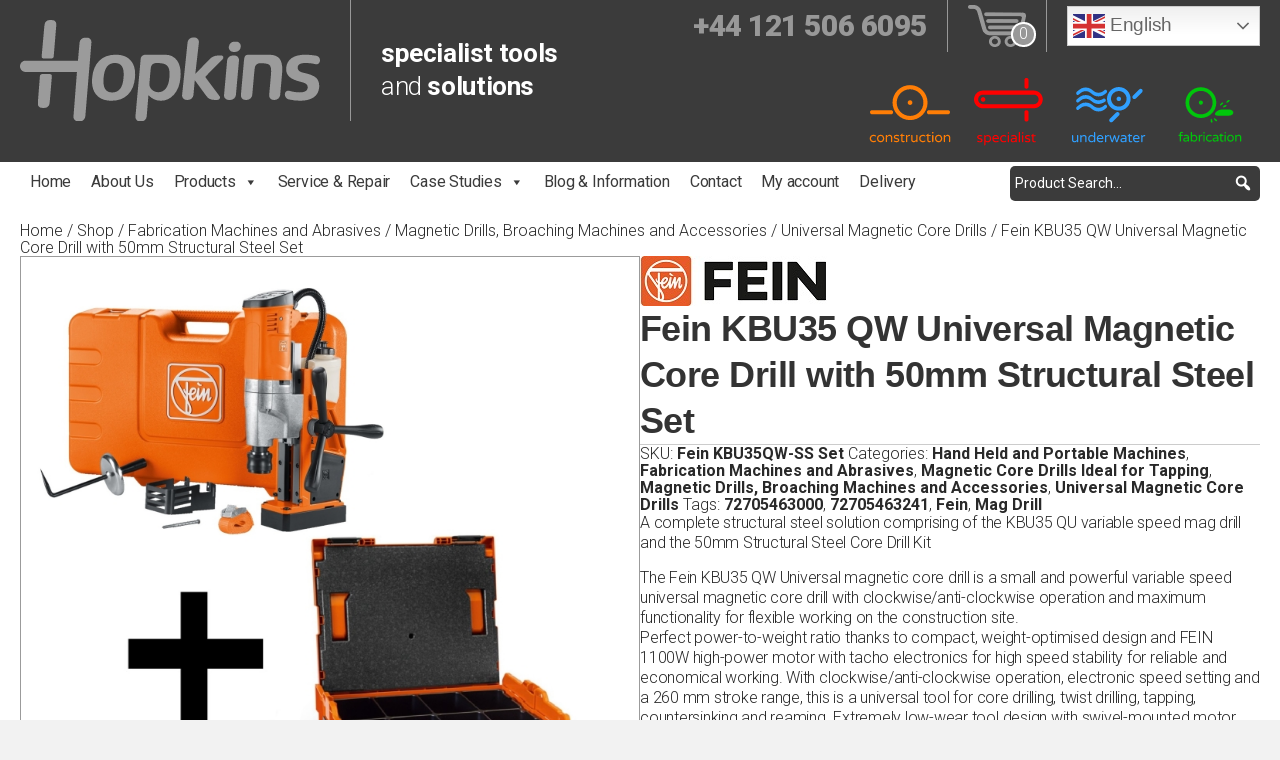

--- FILE ---
content_type: text/html; charset=UTF-8
request_url: https://www.echopkins.com/shop/fabrication/hand-held-machines/fein-kbu35-qw-universal-magnetic-core-drill-with-50mm-structural-steel-set/
body_size: 39876
content:
<!DOCTYPE html>
<html lang="en-GB" prefix="og: https://ogp.me/ns#">
<head>
<meta charset="UTF-8" />
<meta name='viewport' content='width=device-width, initial-scale=1.0' />
<meta http-equiv='X-UA-Compatible' content='IE=edge' />
<link rel="profile" href="https://gmpg.org/xfn/11" />

<!-- Google Tag Manager for WordPress by gtm4wp.com -->
<script data-cfasync="false" data-pagespeed-no-defer>
	var gtm4wp_datalayer_name = "dataLayer";
	var dataLayer = dataLayer || [];
	const gtm4wp_use_sku_instead = 0;
	const gtm4wp_currency = 'GBP';
	const gtm4wp_product_per_impression = 10;
	const gtm4wp_clear_ecommerce = false;
	const gtm4wp_datalayer_max_timeout = 2000;
</script>
<!-- End Google Tag Manager for WordPress by gtm4wp.com -->
<!-- Search Engine Optimization by Rank Math - https://rankmath.com/ -->
<title>Fein KBU35 QW Universal Core Drill With Reverse For Tapping</title>
<link data-rocket-preload as="style" href="https://fonts.googleapis.com/css?family=Roboto%3A300%2C400%2C700%2C600&#038;display=swap" rel="preload">
<link href="https://fonts.googleapis.com/css?family=Roboto%3A300%2C400%2C700%2C600&#038;display=swap" media="print" onload="this.media=&#039;all&#039;" rel="stylesheet">
<noscript data-wpr-hosted-gf-parameters=""><link rel="stylesheet" href="https://fonts.googleapis.com/css?family=Roboto%3A300%2C400%2C700%2C600&#038;display=swap"></noscript>
<meta name="description" content="The Fein KBU35 QW Universal Magnetic Core Drill for holes up to 35mm, Twist Drills up to 16mm and Tapping up to M14."/>
<meta name="robots" content="follow, index, max-snippet:-1, max-video-preview:-1, max-image-preview:large"/>
<link rel="canonical" href="https://www.echopkins.com/shop/fabrication/hand-held-machines/fein-kbu35-qw-universal-magnetic-core-drill-with-50mm-structural-steel-set/" />
<meta property="og:locale" content="en_GB" />
<meta property="og:type" content="product" />
<meta property="og:title" content="Fein KBU35 QW Universal Core Drill With Reverse For Tapping" />
<meta property="og:description" content="The Fein KBU35 QW Universal Magnetic Core Drill for holes up to 35mm, Twist Drills up to 16mm and Tapping up to M14." />
<meta property="og:url" content="https://www.echopkins.com/shop/fabrication/hand-held-machines/fein-kbu35-qw-universal-magnetic-core-drill-with-50mm-structural-steel-set/" />
<meta property="og:site_name" content="EC Hopkins Limited" />
<meta property="og:updated_time" content="2026-01-05T16:26:29+00:00" />
<meta property="og:image" content="https://www.echopkins.com/wp-content/uploads/2023/09/KB35-QW-Structural-Kit.jpg" />
<meta property="og:image:secure_url" content="https://www.echopkins.com/wp-content/uploads/2023/09/KB35-QW-Structural-Kit.jpg" />
<meta property="og:image:width" content="1596" />
<meta property="og:image:height" content="1596" />
<meta property="og:image:alt" content="Fein KBU35 QW" />
<meta property="og:image:type" content="image/jpeg" />
<meta property="product:availability" content="instock" />
<meta name="twitter:card" content="summary_large_image" />
<meta name="twitter:title" content="Fein KBU35 QW Universal Core Drill With Reverse For Tapping" />
<meta name="twitter:description" content="The Fein KBU35 QW Universal Magnetic Core Drill for holes up to 35mm, Twist Drills up to 16mm and Tapping up to M14." />
<meta name="twitter:image" content="https://www.echopkins.com/wp-content/uploads/2023/09/KB35-QW-Structural-Kit.jpg" />
<meta name="twitter:label1" content="Price" />
<meta name="twitter:data1" content="&pound;999.00 - &pound;1,020.00" />
<meta name="twitter:label2" content="Availability" />
<meta name="twitter:data2" content="Available on back-order" />
<script type="application/ld+json" class="rank-math-schema">{"@context":"https://schema.org","@graph":[{"@type":"Organization","@id":"https://www.echopkins.com/#organization","name":"EC Hopkins Limited","url":"https://www.echopkins.com","logo":{"@type":"ImageObject","@id":"https://www.echopkins.com/#logo","url":"https://www.echopkins.com/wp-content/uploads/2020/07/New-Hopkins-Logo.jpg","contentUrl":"https://www.echopkins.com/wp-content/uploads/2020/07/New-Hopkins-Logo.jpg","caption":"EC Hopkins Limited","inLanguage":"en-GB","width":"149","height":"50"}},{"@type":"WebSite","@id":"https://www.echopkins.com/#website","url":"https://www.echopkins.com","name":"EC Hopkins Limited","publisher":{"@id":"https://www.echopkins.com/#organization"},"inLanguage":"en-GB"},{"@type":"ImageObject","@id":"https://www.echopkins.com/wp-content/uploads/2023/09/KB35-QW-Structural-Kit.jpg","url":"https://www.echopkins.com/wp-content/uploads/2023/09/KB35-QW-Structural-Kit.jpg","width":"1596","height":"1596","inLanguage":"en-GB"},{"@type":"ItemPage","@id":"https://www.echopkins.com/shop/fabrication/hand-held-machines/fein-kbu35-qw-universal-magnetic-core-drill-with-50mm-structural-steel-set/#webpage","url":"https://www.echopkins.com/shop/fabrication/hand-held-machines/fein-kbu35-qw-universal-magnetic-core-drill-with-50mm-structural-steel-set/","name":"Fein KBU35 QW Universal Core Drill With Reverse For Tapping","datePublished":"2023-09-26T15:46:56+01:00","dateModified":"2026-01-05T16:26:29+00:00","isPartOf":{"@id":"https://www.echopkins.com/#website"},"primaryImageOfPage":{"@id":"https://www.echopkins.com/wp-content/uploads/2023/09/KB35-QW-Structural-Kit.jpg"},"inLanguage":"en-GB"},{"@type":"Product","name":"Fein KBU35 QW Universal Core Drill with reverse for tapping","description":"The Fein KBU35 QW Universal Magnetic Core Drill for holes up to 35mm, Twist Drills up to 16mm and Tapping up to M14.","sku":"Fein KBU35QW-SS Set","category":"Fabrication Machines and Abrasives &gt; Hand Held and Portable Machines","mainEntityOfPage":{"@id":"https://www.echopkins.com/shop/fabrication/hand-held-machines/fein-kbu35-qw-universal-magnetic-core-drill-with-50mm-structural-steel-set/#webpage"},"weight":{"@type":"QuantitativeValue","unitCode":"KGM","value":"17.1"},"image":[{"@type":"ImageObject","url":"https://www.echopkins.com/wp-content/uploads/2023/09/KB35-QW-Structural-Kit.jpg","height":"1596","width":"1596"},{"@type":"ImageObject","url":"https://www.echopkins.com/wp-content/uploads/2022/11/KB35-QW-2.jpg","height":"900","width":"900"},{"@type":"ImageObject","url":"https://www.echopkins.com/wp-content/uploads/2022/11/KB35-QW-3.jpg","height":"900","width":"900"},{"@type":"ImageObject","url":"https://www.echopkins.com/wp-content/uploads/2023/09/Structural-Steel-Set-50mm-33901680390.jpg","height":"900","width":"900"}],"offers":{"@type":"AggregateOffer","lowPrice":"999.00","highPrice":"1020.00","offerCount":"2","priceCurrency":"GBP","availability":"http://schema.org/InStock","seller":{"@type":"Organization","@id":"https://www.echopkins.com/","name":"EC Hopkins Limited","url":"https://www.echopkins.com","logo":"https://www.echopkins.com/wp-content/uploads/2020/07/New-Hopkins-Logo.jpg"},"url":"https://www.echopkins.com/shop/fabrication/hand-held-machines/fein-kbu35-qw-universal-magnetic-core-drill-with-50mm-structural-steel-set/"},"@id":"https://www.echopkins.com/shop/fabrication/hand-held-machines/fein-kbu35-qw-universal-magnetic-core-drill-with-50mm-structural-steel-set/#richSnippet"}]}</script>
<!-- /Rank Math WordPress SEO plugin -->

<link rel='dns-prefetch' href='//fonts.googleapis.com' />
<link href='https://fonts.gstatic.com' crossorigin rel='preconnect' />
<link rel="alternate" type="application/rss+xml" title="EC Hopkins Limited &raquo; Feed" href="https://www.echopkins.com/feed/" />
<link rel="alternate" type="application/rss+xml" title="EC Hopkins Limited &raquo; Comments Feed" href="https://www.echopkins.com/comments/feed/" />

<!-- Google Tag Manager for WordPress by gtm4wp.com -->
<!-- GTM Container placement set to automatic -->
<script data-cfasync="false" data-pagespeed-no-defer>
	var dataLayer_content = {"visitorEmail":"","visitorEmailHash":"","visitorUsername":"","customerTotalOrders":0,"customerTotalOrderValue":0,"customerFirstName":"","customerLastName":"","customerBillingFirstName":"","customerBillingLastName":"","customerBillingCompany":"","customerBillingAddress1":"","customerBillingAddress2":"","customerBillingCity":"","customerBillingState":"","customerBillingPostcode":"","customerBillingCountry":"","customerBillingEmail":"","customerBillingEmailHash":"","customerBillingPhone":"","customerShippingFirstName":"","customerShippingLastName":"","customerShippingCompany":"","customerShippingAddress1":"","customerShippingAddress2":"","customerShippingCity":"","customerShippingState":"","customerShippingPostcode":"","customerShippingCountry":"","cartContent":{"totals":{"applied_coupons":[],"discount_total":0,"subtotal":0,"total":0},"items":[]},"productRatingCounts":[],"productAverageRating":0,"productReviewCount":0,"productType":"variable","productIsVariable":1};
	dataLayer.push( dataLayer_content );
</script>
<script data-cfasync="false" data-pagespeed-no-defer>
		if (typeof gtag == "undefined") {
			function gtag(){dataLayer.push(arguments);}
		}

		gtag("consent", "default", {
			"analytics_storage": "granted",
			"ad_storage": "granted",
			"ad_user_data": "granted",
			"ad_personalization": "granted",
			"functionality_storage": "granted",
			"security_storage": "granted",
			"personalization_storage": "granted",
		});
</script>
<script data-cfasync="false" data-pagespeed-no-defer>
(function(w,d,s,l,i){w[l]=w[l]||[];w[l].push({'gtm.start':
new Date().getTime(),event:'gtm.js'});var f=d.getElementsByTagName(s)[0],
j=d.createElement(s),dl=l!='dataLayer'?'&l='+l:'';j.async=true;j.src=
'//www.googletagmanager.com/gtm.js?id='+i+dl;f.parentNode.insertBefore(j,f);
})(window,document,'script','dataLayer','GTM-MTB9MQ2');
</script>
<!-- End Google Tag Manager for WordPress by gtm4wp.com --><link rel="alternate" title="oEmbed (JSON)" type="application/json+oembed" href="https://www.echopkins.com/wp-json/oembed/1.0/embed?url=https%3A%2F%2Fwww.echopkins.com%2Fshop%2Ffabrication%2Fhand-held-machines%2Ffein-kbu35-qw-universal-magnetic-core-drill-with-50mm-structural-steel-set%2F" />
<link rel="alternate" title="oEmbed (XML)" type="text/xml+oembed" href="https://www.echopkins.com/wp-json/oembed/1.0/embed?url=https%3A%2F%2Fwww.echopkins.com%2Fshop%2Ffabrication%2Fhand-held-machines%2Ffein-kbu35-qw-universal-magnetic-core-drill-with-50mm-structural-steel-set%2F&#038;format=xml" />
<link rel="preload" href="https://www.echopkins.com/wp-content/plugins/bb-plugin/fonts/fontawesome/5.15.4/webfonts/fa-solid-900.woff2" as="font" type="font/woff2" crossorigin="anonymous">
<link rel="preload" href="https://www.echopkins.com/wp-content/plugins/bb-plugin/fonts/fontawesome/5.15.4/webfonts/fa-regular-400.woff2" as="font" type="font/woff2" crossorigin="anonymous">
<style id='wp-img-auto-sizes-contain-inline-css'>
img:is([sizes=auto i],[sizes^="auto," i]){contain-intrinsic-size:3000px 1500px}
/*# sourceURL=wp-img-auto-sizes-contain-inline-css */
</style>
<link data-minify="1" rel='stylesheet' id='layerslider-css' href='https://www.echopkins.com/wp-content/cache/min/1/wp-content/plugins/LayerSlider/assets/static/layerslider/css/layerslider.css?ver=1768570234' media='all' />
<style id='wp-block-library-inline-css'>
:root{--wp-block-synced-color:#7a00df;--wp-block-synced-color--rgb:122,0,223;--wp-bound-block-color:var(--wp-block-synced-color);--wp-editor-canvas-background:#ddd;--wp-admin-theme-color:#007cba;--wp-admin-theme-color--rgb:0,124,186;--wp-admin-theme-color-darker-10:#006ba1;--wp-admin-theme-color-darker-10--rgb:0,107,160.5;--wp-admin-theme-color-darker-20:#005a87;--wp-admin-theme-color-darker-20--rgb:0,90,135;--wp-admin-border-width-focus:2px}@media (min-resolution:192dpi){:root{--wp-admin-border-width-focus:1.5px}}.wp-element-button{cursor:pointer}:root .has-very-light-gray-background-color{background-color:#eee}:root .has-very-dark-gray-background-color{background-color:#313131}:root .has-very-light-gray-color{color:#eee}:root .has-very-dark-gray-color{color:#313131}:root .has-vivid-green-cyan-to-vivid-cyan-blue-gradient-background{background:linear-gradient(135deg,#00d084,#0693e3)}:root .has-purple-crush-gradient-background{background:linear-gradient(135deg,#34e2e4,#4721fb 50%,#ab1dfe)}:root .has-hazy-dawn-gradient-background{background:linear-gradient(135deg,#faaca8,#dad0ec)}:root .has-subdued-olive-gradient-background{background:linear-gradient(135deg,#fafae1,#67a671)}:root .has-atomic-cream-gradient-background{background:linear-gradient(135deg,#fdd79a,#004a59)}:root .has-nightshade-gradient-background{background:linear-gradient(135deg,#330968,#31cdcf)}:root .has-midnight-gradient-background{background:linear-gradient(135deg,#020381,#2874fc)}:root{--wp--preset--font-size--normal:16px;--wp--preset--font-size--huge:42px}.has-regular-font-size{font-size:1em}.has-larger-font-size{font-size:2.625em}.has-normal-font-size{font-size:var(--wp--preset--font-size--normal)}.has-huge-font-size{font-size:var(--wp--preset--font-size--huge)}.has-text-align-center{text-align:center}.has-text-align-left{text-align:left}.has-text-align-right{text-align:right}.has-fit-text{white-space:nowrap!important}#end-resizable-editor-section{display:none}.aligncenter{clear:both}.items-justified-left{justify-content:flex-start}.items-justified-center{justify-content:center}.items-justified-right{justify-content:flex-end}.items-justified-space-between{justify-content:space-between}.screen-reader-text{border:0;clip-path:inset(50%);height:1px;margin:-1px;overflow:hidden;padding:0;position:absolute;width:1px;word-wrap:normal!important}.screen-reader-text:focus{background-color:#ddd;clip-path:none;color:#444;display:block;font-size:1em;height:auto;left:5px;line-height:normal;padding:15px 23px 14px;text-decoration:none;top:5px;width:auto;z-index:100000}html :where(.has-border-color){border-style:solid}html :where([style*=border-top-color]){border-top-style:solid}html :where([style*=border-right-color]){border-right-style:solid}html :where([style*=border-bottom-color]){border-bottom-style:solid}html :where([style*=border-left-color]){border-left-style:solid}html :where([style*=border-width]){border-style:solid}html :where([style*=border-top-width]){border-top-style:solid}html :where([style*=border-right-width]){border-right-style:solid}html :where([style*=border-bottom-width]){border-bottom-style:solid}html :where([style*=border-left-width]){border-left-style:solid}html :where(img[class*=wp-image-]){height:auto;max-width:100%}:where(figure){margin:0 0 1em}html :where(.is-position-sticky){--wp-admin--admin-bar--position-offset:var(--wp-admin--admin-bar--height,0px)}@media screen and (max-width:600px){html :where(.is-position-sticky){--wp-admin--admin-bar--position-offset:0px}}

/*# sourceURL=wp-block-library-inline-css */
</style><style id='global-styles-inline-css'>
:root{--wp--preset--aspect-ratio--square: 1;--wp--preset--aspect-ratio--4-3: 4/3;--wp--preset--aspect-ratio--3-4: 3/4;--wp--preset--aspect-ratio--3-2: 3/2;--wp--preset--aspect-ratio--2-3: 2/3;--wp--preset--aspect-ratio--16-9: 16/9;--wp--preset--aspect-ratio--9-16: 9/16;--wp--preset--color--black: #000000;--wp--preset--color--cyan-bluish-gray: #abb8c3;--wp--preset--color--white: #ffffff;--wp--preset--color--pale-pink: #f78da7;--wp--preset--color--vivid-red: #cf2e2e;--wp--preset--color--luminous-vivid-orange: #ff6900;--wp--preset--color--luminous-vivid-amber: #fcb900;--wp--preset--color--light-green-cyan: #7bdcb5;--wp--preset--color--vivid-green-cyan: #00d084;--wp--preset--color--pale-cyan-blue: #8ed1fc;--wp--preset--color--vivid-cyan-blue: #0693e3;--wp--preset--color--vivid-purple: #9b51e0;--wp--preset--color--fl-heading-text: #333333;--wp--preset--color--fl-body-bg: #f2f2f2;--wp--preset--color--fl-body-text: #292929;--wp--preset--color--fl-accent: #292929;--wp--preset--color--fl-accent-hover: #ffc600;--wp--preset--color--fl-topbar-bg: #ffffff;--wp--preset--color--fl-topbar-text: #000000;--wp--preset--color--fl-topbar-link: #428bca;--wp--preset--color--fl-topbar-hover: #428bca;--wp--preset--color--fl-header-bg: #ffffff;--wp--preset--color--fl-header-text: #000000;--wp--preset--color--fl-header-link: #428bca;--wp--preset--color--fl-header-hover: #428bca;--wp--preset--color--fl-nav-bg: #ffffff;--wp--preset--color--fl-nav-link: #428bca;--wp--preset--color--fl-nav-hover: #428bca;--wp--preset--color--fl-content-bg: #ffffff;--wp--preset--color--fl-footer-widgets-bg: #ffffff;--wp--preset--color--fl-footer-widgets-text: #000000;--wp--preset--color--fl-footer-widgets-link: #428bca;--wp--preset--color--fl-footer-widgets-hover: #428bca;--wp--preset--color--fl-footer-bg: #ffffff;--wp--preset--color--fl-footer-text: #000000;--wp--preset--color--fl-footer-link: #428bca;--wp--preset--color--fl-footer-hover: #428bca;--wp--preset--gradient--vivid-cyan-blue-to-vivid-purple: linear-gradient(135deg,rgb(6,147,227) 0%,rgb(155,81,224) 100%);--wp--preset--gradient--light-green-cyan-to-vivid-green-cyan: linear-gradient(135deg,rgb(122,220,180) 0%,rgb(0,208,130) 100%);--wp--preset--gradient--luminous-vivid-amber-to-luminous-vivid-orange: linear-gradient(135deg,rgb(252,185,0) 0%,rgb(255,105,0) 100%);--wp--preset--gradient--luminous-vivid-orange-to-vivid-red: linear-gradient(135deg,rgb(255,105,0) 0%,rgb(207,46,46) 100%);--wp--preset--gradient--very-light-gray-to-cyan-bluish-gray: linear-gradient(135deg,rgb(238,238,238) 0%,rgb(169,184,195) 100%);--wp--preset--gradient--cool-to-warm-spectrum: linear-gradient(135deg,rgb(74,234,220) 0%,rgb(151,120,209) 20%,rgb(207,42,186) 40%,rgb(238,44,130) 60%,rgb(251,105,98) 80%,rgb(254,248,76) 100%);--wp--preset--gradient--blush-light-purple: linear-gradient(135deg,rgb(255,206,236) 0%,rgb(152,150,240) 100%);--wp--preset--gradient--blush-bordeaux: linear-gradient(135deg,rgb(254,205,165) 0%,rgb(254,45,45) 50%,rgb(107,0,62) 100%);--wp--preset--gradient--luminous-dusk: linear-gradient(135deg,rgb(255,203,112) 0%,rgb(199,81,192) 50%,rgb(65,88,208) 100%);--wp--preset--gradient--pale-ocean: linear-gradient(135deg,rgb(255,245,203) 0%,rgb(182,227,212) 50%,rgb(51,167,181) 100%);--wp--preset--gradient--electric-grass: linear-gradient(135deg,rgb(202,248,128) 0%,rgb(113,206,126) 100%);--wp--preset--gradient--midnight: linear-gradient(135deg,rgb(2,3,129) 0%,rgb(40,116,252) 100%);--wp--preset--font-size--small: 13px;--wp--preset--font-size--medium: 20px;--wp--preset--font-size--large: 36px;--wp--preset--font-size--x-large: 42px;--wp--preset--spacing--20: 0.44rem;--wp--preset--spacing--30: 0.67rem;--wp--preset--spacing--40: 1rem;--wp--preset--spacing--50: 1.5rem;--wp--preset--spacing--60: 2.25rem;--wp--preset--spacing--70: 3.38rem;--wp--preset--spacing--80: 5.06rem;--wp--preset--shadow--natural: 6px 6px 9px rgba(0, 0, 0, 0.2);--wp--preset--shadow--deep: 12px 12px 50px rgba(0, 0, 0, 0.4);--wp--preset--shadow--sharp: 6px 6px 0px rgba(0, 0, 0, 0.2);--wp--preset--shadow--outlined: 6px 6px 0px -3px rgb(255, 255, 255), 6px 6px rgb(0, 0, 0);--wp--preset--shadow--crisp: 6px 6px 0px rgb(0, 0, 0);}:where(.is-layout-flex){gap: 0.5em;}:where(.is-layout-grid){gap: 0.5em;}body .is-layout-flex{display: flex;}.is-layout-flex{flex-wrap: wrap;align-items: center;}.is-layout-flex > :is(*, div){margin: 0;}body .is-layout-grid{display: grid;}.is-layout-grid > :is(*, div){margin: 0;}:where(.wp-block-columns.is-layout-flex){gap: 2em;}:where(.wp-block-columns.is-layout-grid){gap: 2em;}:where(.wp-block-post-template.is-layout-flex){gap: 1.25em;}:where(.wp-block-post-template.is-layout-grid){gap: 1.25em;}.has-black-color{color: var(--wp--preset--color--black) !important;}.has-cyan-bluish-gray-color{color: var(--wp--preset--color--cyan-bluish-gray) !important;}.has-white-color{color: var(--wp--preset--color--white) !important;}.has-pale-pink-color{color: var(--wp--preset--color--pale-pink) !important;}.has-vivid-red-color{color: var(--wp--preset--color--vivid-red) !important;}.has-luminous-vivid-orange-color{color: var(--wp--preset--color--luminous-vivid-orange) !important;}.has-luminous-vivid-amber-color{color: var(--wp--preset--color--luminous-vivid-amber) !important;}.has-light-green-cyan-color{color: var(--wp--preset--color--light-green-cyan) !important;}.has-vivid-green-cyan-color{color: var(--wp--preset--color--vivid-green-cyan) !important;}.has-pale-cyan-blue-color{color: var(--wp--preset--color--pale-cyan-blue) !important;}.has-vivid-cyan-blue-color{color: var(--wp--preset--color--vivid-cyan-blue) !important;}.has-vivid-purple-color{color: var(--wp--preset--color--vivid-purple) !important;}.has-black-background-color{background-color: var(--wp--preset--color--black) !important;}.has-cyan-bluish-gray-background-color{background-color: var(--wp--preset--color--cyan-bluish-gray) !important;}.has-white-background-color{background-color: var(--wp--preset--color--white) !important;}.has-pale-pink-background-color{background-color: var(--wp--preset--color--pale-pink) !important;}.has-vivid-red-background-color{background-color: var(--wp--preset--color--vivid-red) !important;}.has-luminous-vivid-orange-background-color{background-color: var(--wp--preset--color--luminous-vivid-orange) !important;}.has-luminous-vivid-amber-background-color{background-color: var(--wp--preset--color--luminous-vivid-amber) !important;}.has-light-green-cyan-background-color{background-color: var(--wp--preset--color--light-green-cyan) !important;}.has-vivid-green-cyan-background-color{background-color: var(--wp--preset--color--vivid-green-cyan) !important;}.has-pale-cyan-blue-background-color{background-color: var(--wp--preset--color--pale-cyan-blue) !important;}.has-vivid-cyan-blue-background-color{background-color: var(--wp--preset--color--vivid-cyan-blue) !important;}.has-vivid-purple-background-color{background-color: var(--wp--preset--color--vivid-purple) !important;}.has-black-border-color{border-color: var(--wp--preset--color--black) !important;}.has-cyan-bluish-gray-border-color{border-color: var(--wp--preset--color--cyan-bluish-gray) !important;}.has-white-border-color{border-color: var(--wp--preset--color--white) !important;}.has-pale-pink-border-color{border-color: var(--wp--preset--color--pale-pink) !important;}.has-vivid-red-border-color{border-color: var(--wp--preset--color--vivid-red) !important;}.has-luminous-vivid-orange-border-color{border-color: var(--wp--preset--color--luminous-vivid-orange) !important;}.has-luminous-vivid-amber-border-color{border-color: var(--wp--preset--color--luminous-vivid-amber) !important;}.has-light-green-cyan-border-color{border-color: var(--wp--preset--color--light-green-cyan) !important;}.has-vivid-green-cyan-border-color{border-color: var(--wp--preset--color--vivid-green-cyan) !important;}.has-pale-cyan-blue-border-color{border-color: var(--wp--preset--color--pale-cyan-blue) !important;}.has-vivid-cyan-blue-border-color{border-color: var(--wp--preset--color--vivid-cyan-blue) !important;}.has-vivid-purple-border-color{border-color: var(--wp--preset--color--vivid-purple) !important;}.has-vivid-cyan-blue-to-vivid-purple-gradient-background{background: var(--wp--preset--gradient--vivid-cyan-blue-to-vivid-purple) !important;}.has-light-green-cyan-to-vivid-green-cyan-gradient-background{background: var(--wp--preset--gradient--light-green-cyan-to-vivid-green-cyan) !important;}.has-luminous-vivid-amber-to-luminous-vivid-orange-gradient-background{background: var(--wp--preset--gradient--luminous-vivid-amber-to-luminous-vivid-orange) !important;}.has-luminous-vivid-orange-to-vivid-red-gradient-background{background: var(--wp--preset--gradient--luminous-vivid-orange-to-vivid-red) !important;}.has-very-light-gray-to-cyan-bluish-gray-gradient-background{background: var(--wp--preset--gradient--very-light-gray-to-cyan-bluish-gray) !important;}.has-cool-to-warm-spectrum-gradient-background{background: var(--wp--preset--gradient--cool-to-warm-spectrum) !important;}.has-blush-light-purple-gradient-background{background: var(--wp--preset--gradient--blush-light-purple) !important;}.has-blush-bordeaux-gradient-background{background: var(--wp--preset--gradient--blush-bordeaux) !important;}.has-luminous-dusk-gradient-background{background: var(--wp--preset--gradient--luminous-dusk) !important;}.has-pale-ocean-gradient-background{background: var(--wp--preset--gradient--pale-ocean) !important;}.has-electric-grass-gradient-background{background: var(--wp--preset--gradient--electric-grass) !important;}.has-midnight-gradient-background{background: var(--wp--preset--gradient--midnight) !important;}.has-small-font-size{font-size: var(--wp--preset--font-size--small) !important;}.has-medium-font-size{font-size: var(--wp--preset--font-size--medium) !important;}.has-large-font-size{font-size: var(--wp--preset--font-size--large) !important;}.has-x-large-font-size{font-size: var(--wp--preset--font-size--x-large) !important;}
/*# sourceURL=global-styles-inline-css */
</style>

<style id='classic-theme-styles-inline-css'>
/*! This file is auto-generated */
.wp-block-button__link{color:#fff;background-color:#32373c;border-radius:9999px;box-shadow:none;text-decoration:none;padding:calc(.667em + 2px) calc(1.333em + 2px);font-size:1.125em}.wp-block-file__button{background:#32373c;color:#fff;text-decoration:none}
/*# sourceURL=/wp-includes/css/classic-themes.min.css */
</style>
<link data-minify="1" rel='stylesheet' id='wpmf-gallery-popup-style-css' href='https://www.echopkins.com/wp-content/cache/min/1/wp-content/plugins/wp-media-folder/assets/css/display-gallery/magnific-popup.css?ver=1768570234' media='all' />
<link data-minify="1" rel='stylesheet' id='pofw_product_options-css' href='https://www.echopkins.com/wp-content/cache/min/1/wp-content/plugins/product-options-for-woocommerce/view/frontend/web/product/main.css?ver=1768570279' media='all' />
<link rel='stylesheet' id='photoswipe-css' href='https://www.echopkins.com/wp-content/plugins/woocommerce/assets/css/photoswipe/photoswipe.min.css?ver=10.4.3' media='all' />
<link rel='stylesheet' id='photoswipe-default-skin-css' href='https://www.echopkins.com/wp-content/plugins/woocommerce/assets/css/photoswipe/default-skin/default-skin.min.css?ver=10.4.3' media='all' />
<link data-minify="1" rel='stylesheet' id='woocommerce-layout-css' href='https://www.echopkins.com/wp-content/cache/min/1/wp-content/plugins/woocommerce/assets/css/woocommerce-layout.css?ver=1768570234' media='all' />
<link data-minify="1" rel='stylesheet' id='woocommerce-smallscreen-css' href='https://www.echopkins.com/wp-content/cache/min/1/wp-content/plugins/woocommerce/assets/css/woocommerce-smallscreen.css?ver=1768570234' media='only screen and (max-width: 767px)' />
<link data-minify="1" rel='stylesheet' id='woocommerce-general-css' href='https://www.echopkins.com/wp-content/cache/min/1/wp-content/plugins/woocommerce/assets/css/woocommerce.css?ver=1768570234' media='all' />
<style id='woocommerce-inline-inline-css'>
.woocommerce form .form-row .required { visibility: visible; }
/*# sourceURL=woocommerce-inline-inline-css */
</style>
<link data-minify="1" rel='stylesheet' id='contact-form-7-css' href='https://www.echopkins.com/wp-content/cache/min/1/wp-content/plugins/contact-form-7/includes/css/styles.css?ver=1768570234' media='all' />
<link data-minify="1" rel='stylesheet' id='wpcf7-redirect-script-frontend-css' href='https://www.echopkins.com/wp-content/cache/min/1/wp-content/plugins/wpcf7-redirect/build/assets/frontend-script.css?ver=1768570234' media='all' />
<link data-minify="1" rel='stylesheet' id='font-awesome-5-css' href='https://www.echopkins.com/wp-content/cache/min/1/wp-content/plugins/bb-plugin/fonts/fontawesome/5.15.4/css/all.min.css?ver=1768570234' media='all' />
<link data-minify="1" rel='stylesheet' id='ultimate-icons-css' href='https://www.echopkins.com/wp-content/cache/min/1/wp-content/uploads/bb-plugin/icons/ultimate-icons/style.css?ver=1768570234' media='all' />
<link data-minify="1" rel='stylesheet' id='fl-builder-layout-bundle-289e913bfa0aee2e086f877c5ca07ca2-css' href='https://www.echopkins.com/wp-content/cache/min/1/wp-content/uploads/bb-plugin/cache/289e913bfa0aee2e086f877c5ca07ca2-layout-bundle.css?ver=1768570279' media='all' />
<link data-minify="1" rel='stylesheet' id='megamenu-css' href='https://www.echopkins.com/wp-content/cache/min/1/wp-content/uploads/maxmegamenu/style.css?ver=1768570234' media='all' />
<link data-minify="1" rel='stylesheet' id='dashicons-css' href='https://www.echopkins.com/wp-content/cache/min/1/wp-includes/css/dashicons.min.css?ver=1768570234' media='all' />
<link data-minify="1" rel='stylesheet' id='megamenu-genericons-css' href='https://www.echopkins.com/wp-content/cache/min/1/wp-content/plugins/megamenu-pro/icons/genericons/genericons/genericons.css?ver=1768570234' media='all' />
<link data-minify="1" rel='stylesheet' id='megamenu-fontawesome-css' href='https://www.echopkins.com/wp-content/cache/min/1/wp-content/plugins/megamenu-pro/icons/fontawesome/css/font-awesome.min.css?ver=1768570234' media='all' />
<link data-minify="1" rel='stylesheet' id='megamenu-fontawesome5-css' href='https://www.echopkins.com/wp-content/cache/min/1/wp-content/plugins/megamenu-pro/icons/fontawesome5/css/all.min.css?ver=1768570234' media='all' />
<link data-minify="1" rel='stylesheet' id='megamenu-fontawesome6-css' href='https://www.echopkins.com/wp-content/cache/min/1/wp-content/plugins/megamenu-pro/icons/fontawesome6/css/all.min.css?ver=1768570234' media='all' />
<link data-minify="1" rel='stylesheet' id='flexible-shipping-free-shipping-css' href='https://www.echopkins.com/wp-content/cache/min/1/wp-content/plugins/flexible-shipping/assets/dist/css/free-shipping.css?ver=1768570234' media='all' />
<link rel='stylesheet' id='bellows-css' href='https://www.echopkins.com/wp-content/plugins/bellows-pro/pro/assets/css/bellows.min.css?ver=1.4.4' media='all' />
<link data-minify="1" rel='stylesheet' id='bellows-font-awesome-css' href='https://www.echopkins.com/wp-content/cache/min/1/wp-content/plugins/bellows-pro/assets/css/fontawesome/css/font-awesome.min.css?ver=1768570234' media='all' />
<link rel='stylesheet' id='jquery-magnificpopup-css' href='https://www.echopkins.com/wp-content/plugins/bb-plugin/css/jquery.magnificpopup.min.css?ver=2.10.0.5' media='all' />
<link rel='stylesheet' id='bootstrap-4-css' href='https://www.echopkins.com/wp-content/themes/bb-theme/css/bootstrap-4.min.css?ver=1.7.19.1' media='all' />
<link data-minify="1" rel='stylesheet' id='fl-automator-skin-css' href='https://www.echopkins.com/wp-content/cache/min/1/wp-content/uploads/bb-theme/skin-6932bade30609.css?ver=1768570234' media='all' />
<link data-minify="1" rel='stylesheet' id='fl-child-theme-css' href='https://www.echopkins.com/wp-content/cache/min/1/wp-content/themes/bb-theme-child/style.css?ver=1768570234' media='all' />
<link rel='stylesheet' id='pp-animate-css' href='https://www.echopkins.com/wp-content/plugins/bbpowerpack/assets/css/animate.min.css?ver=3.5.1' media='all' />

<style id='rocket-lazyload-inline-css'>
.rll-youtube-player{position:relative;padding-bottom:56.23%;height:0;overflow:hidden;max-width:100%;}.rll-youtube-player:focus-within{outline: 2px solid currentColor;outline-offset: 5px;}.rll-youtube-player iframe{position:absolute;top:0;left:0;width:100%;height:100%;z-index:100;background:0 0}.rll-youtube-player img{bottom:0;display:block;left:0;margin:auto;max-width:100%;width:100%;position:absolute;right:0;top:0;border:none;height:auto;-webkit-transition:.4s all;-moz-transition:.4s all;transition:.4s all}.rll-youtube-player img:hover{-webkit-filter:brightness(75%)}.rll-youtube-player .play{height:100%;width:100%;left:0;top:0;position:absolute;background:url(https://www.echopkins.com/wp-content/plugins/wp-rocket/assets/img/youtube.png) no-repeat center;background-color: transparent !important;cursor:pointer;border:none;}
/*# sourceURL=rocket-lazyload-inline-css */
</style>
<script src="https://www.echopkins.com/wp-includes/js/jquery/jquery.min.js?ver=3.7.1" id="jquery-core-js"></script>
<script src="https://www.echopkins.com/wp-includes/js/jquery/jquery-migrate.min.js?ver=3.4.1" id="jquery-migrate-js"></script>
<script id="layerslider-utils-js-extra">
var LS_Meta = {"v":"8.1.2","fixGSAP":"1"};
//# sourceURL=layerslider-utils-js-extra
</script>
<script data-minify="1" src="https://www.echopkins.com/wp-content/cache/min/1/wp-content/plugins/LayerSlider/assets/static/layerslider/js/layerslider.utils.js?ver=1768570234" id="layerslider-utils-js"></script>
<script data-minify="1" src="https://www.echopkins.com/wp-content/cache/min/1/wp-content/plugins/LayerSlider/assets/static/layerslider/js/layerslider.kreaturamedia.jquery.js?ver=1768570234" id="layerslider-js"></script>
<script data-minify="1" src="https://www.echopkins.com/wp-content/cache/min/1/wp-content/plugins/LayerSlider/assets/static/layerslider/js/layerslider.transitions.js?ver=1768570234" id="layerslider-transitions-js"></script>
<script src="https://www.echopkins.com/wp-includes/js/jquery/ui/core.min.js?ver=1.13.3" id="jquery-ui-core-js"></script>
<script data-minify="1" src="https://www.echopkins.com/wp-content/cache/min/1/wp-content/plugins/product-options-for-woocommerce/view/frontend/web/product/main.js?ver=1768570279" id="pofw_product_options-js"></script>
<script src="https://www.echopkins.com/wp-content/plugins/woocommerce/assets/js/zoom/jquery.zoom.min.js?ver=1.7.21-wc.10.4.3" id="wc-zoom-js" defer data-wp-strategy="defer"></script>
<script src="https://www.echopkins.com/wp-content/plugins/woocommerce/assets/js/flexslider/jquery.flexslider.min.js?ver=2.7.2-wc.10.4.3" id="wc-flexslider-js" defer data-wp-strategy="defer"></script>
<script src="https://www.echopkins.com/wp-content/plugins/woocommerce/assets/js/photoswipe/photoswipe.min.js?ver=4.1.1-wc.10.4.3" id="wc-photoswipe-js" defer data-wp-strategy="defer"></script>
<script src="https://www.echopkins.com/wp-content/plugins/woocommerce/assets/js/photoswipe/photoswipe-ui-default.min.js?ver=4.1.1-wc.10.4.3" id="wc-photoswipe-ui-default-js" defer data-wp-strategy="defer"></script>
<script id="wc-single-product-js-extra">
var wc_single_product_params = {"i18n_required_rating_text":"Please select a rating","i18n_rating_options":["1 of 5 stars","2 of 5 stars","3 of 5 stars","4 of 5 stars","5 of 5 stars"],"i18n_product_gallery_trigger_text":"View full-screen image gallery","review_rating_required":"yes","flexslider":{"rtl":false,"animation":"slide","smoothHeight":true,"directionNav":false,"controlNav":"thumbnails","slideshow":false,"animationSpeed":500,"animationLoop":false,"allowOneSlide":false},"zoom_enabled":"1","zoom_options":[],"photoswipe_enabled":"1","photoswipe_options":{"shareEl":false,"closeOnScroll":false,"history":false,"hideAnimationDuration":0,"showAnimationDuration":0},"flexslider_enabled":"1"};
//# sourceURL=wc-single-product-js-extra
</script>
<script src="https://www.echopkins.com/wp-content/plugins/woocommerce/assets/js/frontend/single-product.min.js?ver=10.4.3" id="wc-single-product-js" defer data-wp-strategy="defer"></script>
<script src="https://www.echopkins.com/wp-content/plugins/woocommerce/assets/js/jquery-blockui/jquery.blockUI.min.js?ver=2.7.0-wc.10.4.3" id="wc-jquery-blockui-js" defer data-wp-strategy="defer"></script>
<script src="https://www.echopkins.com/wp-content/plugins/woocommerce/assets/js/js-cookie/js.cookie.min.js?ver=2.1.4-wc.10.4.3" id="wc-js-cookie-js" defer data-wp-strategy="defer"></script>
<script id="woocommerce-js-extra">
var woocommerce_params = {"ajax_url":"/wp-admin/admin-ajax.php","wc_ajax_url":"/?wc-ajax=%%endpoint%%","i18n_password_show":"Show password","i18n_password_hide":"Hide password"};
//# sourceURL=woocommerce-js-extra
</script>
<script src="https://www.echopkins.com/wp-content/plugins/woocommerce/assets/js/frontend/woocommerce.min.js?ver=10.4.3" id="woocommerce-js" defer data-wp-strategy="defer"></script>
<script id="WCPAY_ASSETS-js-extra">
var wcpayAssets = {"url":"https://www.echopkins.com/wp-content/plugins/woocommerce-payments/dist/"};
//# sourceURL=WCPAY_ASSETS-js-extra
</script>
<meta name="generator" content="Powered by LayerSlider 8.1.2 - Build Heros, Sliders, and Popups. Create Animations and Beautiful, Rich Web Content as Easy as Never Before on WordPress." />
<!-- LayerSlider updates and docs at: https://layerslider.com -->
<link rel="https://api.w.org/" href="https://www.echopkins.com/wp-json/" /><link rel="alternate" title="JSON" type="application/json" href="https://www.echopkins.com/wp-json/wp/v2/product/25990" /><link rel="EditURI" type="application/rsd+xml" title="RSD" href="https://www.echopkins.com/xmlrpc.php?rsd" />
<meta name="generator" content="WordPress 6.9" />
<link rel='shortlink' href='https://www.echopkins.com/?p=25990' />
		<script>
			var bb_powerpack = {
				version: '2.40.10',
				getAjaxUrl: function() { return atob( 'aHR0cHM6Ly93d3cuZWNob3BraW5zLmNvbS93cC1hZG1pbi9hZG1pbi1hamF4LnBocA==' ); },
				callback: function() {},
				mapMarkerData: {},
				post_id: '25990',
				search_term: '',
				current_page: 'https://www.echopkins.com/shop/fabrication/hand-held-machines/fein-kbu35-qw-universal-magnetic-core-drill-with-50mm-structural-steel-set/',
				conditionals: {
					is_front_page: false,
					is_home: false,
					is_archive: false,
					current_post_type: '',
					is_tax: false,
										is_author: false,
					current_author: false,
					is_search: false,
									}
			};
		</script>
		<style id="bellows-custom-generated-css">
/** Bellows Custom Menu Styles (Customizer) **/
/* main */
.bellows.bellows-main .bellows-nav .bellows-item-level-0 > .bellows-target { font-weight:bold; }
.bellows.bellows-main .bellows-nav .bellows-submenu .bellows-target { color:#ffffff; border-bottom:none; }


/* Status: Loaded from Transient */

</style>
<!-- This website runs the Product Feed ELITE for WooCommerce by AdTribes.io plugin -->
	<noscript><style>.woocommerce-product-gallery{ opacity: 1 !important; }</style></noscript>
	<style>.recentcomments a{display:inline !important;padding:0 !important;margin:0 !important;}</style><link rel="icon" href="https://www.echopkins.com/wp-content/uploads/2020/05/cropped-echopkins-favicon-32x32.png" sizes="32x32" />
<link rel="icon" href="https://www.echopkins.com/wp-content/uploads/2020/05/cropped-echopkins-favicon-192x192.png" sizes="192x192" />
<link rel="apple-touch-icon" href="https://www.echopkins.com/wp-content/uploads/2020/05/cropped-echopkins-favicon-180x180.png" />
<meta name="msapplication-TileImage" content="https://www.echopkins.com/wp-content/uploads/2020/05/cropped-echopkins-favicon-270x270.png" />
<style type="text/css">/** Mega Menu CSS: fs **/</style>
<noscript><style id="rocket-lazyload-nojs-css">.rll-youtube-player, [data-lazy-src]{display:none !important;}</style></noscript><script data-minify="1" type="text/javascript" src="https://www.echopkins.com/wp-content/cache/min/1/hf.min.js?ver=1768570234" async></script>
<meta name="generator" content="WP Rocket 3.20.3" data-wpr-features="wpr_minify_js wpr_lazyload_images wpr_lazyload_iframes wpr_minify_css wpr_desktop" /></head>
<body class="wp-singular product-template-default single single-product postid-25990 wp-theme-bb-theme wp-child-theme-bb-theme-child theme-bb-theme fl-builder-2-10-0-5 fl-themer-1-5-2-1 fl-theme-1-7-19-1 fl-no-js woocommerce woocommerce-page woocommerce-no-js fl-theme-builder-header fl-theme-builder-header-header fl-theme-builder-footer fl-theme-builder-footer-footer fl-theme-builder-singular fl-theme-builder-singular-product mega-menu-header user-id- fl-framework-bootstrap-4 fl-preset-default fl-full-width fl-scroll-to-top fl-search-active woo-4 woo-products-per-page-16" itemscope="itemscope" itemtype="https://schema.org/WebPage">

<!-- GTM Container placement set to automatic -->
<!-- Google Tag Manager (noscript) -->
				<noscript><iframe src="https://www.googletagmanager.com/ns.html?id=GTM-MTB9MQ2" height="0" width="0" style="display:none;visibility:hidden" aria-hidden="true"></iframe></noscript>
<!-- End Google Tag Manager (noscript) --><a aria-label="Skip to content" class="fl-screen-reader-text" href="#fl-main-content">Skip to content</a><div data-rocket-location-hash="d434d8484ca3c7ebe008e10ddf366009" class="fl-page">
	<header data-rocket-location-hash="989ce4fd5ff9c790884f395ef8914ab8" class="fl-builder-content fl-builder-content-342 fl-builder-global-templates-locked" data-post-id="342" data-type="header" data-sticky="0" data-sticky-on="" data-sticky-breakpoint="medium" data-shrink="1" data-overlay="0" data-overlay-bg="transparent" data-shrink-image-height="50px" role="banner" itemscope="itemscope" itemtype="http://schema.org/WPHeader"><div data-rocket-location-hash="d79ef97283619cfe7319f5adaed82fdd" class="fl-row fl-row-full-width fl-row-bg-color fl-node-5f073b84f2593 fl-row-default-height fl-row-align-center" data-node="5f073b84f2593">
	<div class="fl-row-content-wrap">
		<div class="uabb-row-separator uabb-top-row-separator" >
</div>
						<div class="fl-row-content fl-row-fixed-width fl-node-content">
		
<div class="fl-col-group fl-node-5f073b8505350" data-node="5f073b8505350">
			<div class="fl-col fl-node-5f073b850547c fl-col-bg-color" data-node="5f073b850547c">
	<div class="fl-col-content fl-node-content"><div class="fl-module fl-module-html fl-node-5f073c2b8cbcd" data-node="5f073c2b8cbcd">
	<div class="fl-module-content fl-node-content">
		<div class="fl-html">
	<div id="topBrand">
    <ul>
        <li id="logo"><a href="/" title="EC Hopkins"><img decoding="async" src="data:image/svg+xml,%3Csvg%20xmlns='http://www.w3.org/2000/svg'%20viewBox='0%200%200%200'%3E%3C/svg%3E" alt="EC Hopkins" data-lazy-src="https://www.echopkins.com/wp-content/uploads/2020/03/logo.svg" ><noscript><img decoding="async" src="https://www.echopkins.com/wp-content/uploads/2020/03/logo.svg" alt="EC Hopkins" ></noscript></a></li>
        <li id="divider"></li>
        <li id="stap"><p><strong>specialist tools</strong> and <strong>solutions</strong></p></li>
    </ul>
</div>

<div id="topBar">
    <ul>
        <li id="topPhone"><a href="tel:+44 121 506 6095"><i class="fas fa-phone-alt"></i><span>+44 121 506 6095</span></a></li>
        <li id="topCart"><div id="topCartItems"><a href="/basket/" title="View Basket"><img decoding="async" src="data:image/svg+xml,%3Csvg%20xmlns='http://www.w3.org/2000/svg'%20viewBox='0%200%200%200'%3E%3C/svg%3E" alt="" data-lazy-src="/wp-content/uploads/2020/03/basket.png"><noscript><img decoding="async" src="/wp-content/uploads/2020/03/basket.png" alt=""></noscript><span id="topcartcount">0</span></a></li>
        <li id="topTranslate"><div class="gtranslate_wrapper" id="gt-wrapper-69569492"></div></li>
    </ul>
</div>

<div id="topicons">
    <ul>
        <li><a href="/product-category/construction-tools-and-equipment/" title="construction"><img decoding="async" src="data:image/svg+xml,%3Csvg%20xmlns='http://www.w3.org/2000/svg'%20viewBox='0%200%200%200'%3E%3C/svg%3E" alt="" data-lazy-src="/wp-content/uploads/2020/03/construction.svg" /><noscript><img decoding="async" src="/wp-content/uploads/2020/03/construction.svg" alt="" /></noscript></a></li>
        <li><a href="/product-category/specialist-cutting/" title="specialist"><img decoding="async" src="data:image/svg+xml,%3Csvg%20xmlns='http://www.w3.org/2000/svg'%20viewBox='0%200%200%200'%3E%3C/svg%3E" alt="" data-lazy-src="/wp-content/uploads/2020/03/specialist.svg" /><noscript><img decoding="async" src="/wp-content/uploads/2020/03/specialist.svg" alt="" /></noscript></a></li>
        <li><a href="/product-category/underwater-tools/" title="underwater"><img decoding="async" src="data:image/svg+xml,%3Csvg%20xmlns='http://www.w3.org/2000/svg'%20viewBox='0%200%200%200'%3E%3C/svg%3E" alt="" data-lazy-src="/wp-content/uploads/2020/03/underwater.svg" /><noscript><img decoding="async" src="/wp-content/uploads/2020/03/underwater.svg" alt="" /></noscript></a></li>
        <li><a href="/product-category/fabrication/" title="fabrication"><img decoding="async" src="data:image/svg+xml,%3Csvg%20xmlns='http://www.w3.org/2000/svg'%20viewBox='0%200%200%200'%3E%3C/svg%3E" alt="" data-lazy-src="/wp-content/uploads/2020/07/fabrication.svg" /><noscript><img decoding="async" src="/wp-content/uploads/2020/07/fabrication.svg" alt="" /></noscript></a></li>
    </ul>
</div>
</div>
	</div>
</div>
</div>
</div>
	</div>
		</div>
	</div>
</div>
<div class="fl-row fl-row-full-width fl-row-bg-color fl-node-5e627418bcde5 fl-row-default-height fl-row-align-center" data-node="5e627418bcde5">
	<div class="fl-row-content-wrap">
		<div class="uabb-row-separator uabb-top-row-separator" >
</div>
						<div class="fl-row-content fl-row-fixed-width fl-node-content">
		
<div class="fl-col-group fl-node-5e627418bf8a9" data-node="5e627418bf8a9">
			<div class="fl-col fl-node-5e627418bf95f fl-col-bg-color" data-node="5e627418bf95f">
	<div class="fl-col-content fl-node-content"><div class="fl-module fl-module-html fl-node-5e848e5c71ef3" data-node="5e848e5c71ef3">
	<div class="fl-module-content fl-node-content">
		<div class="fl-html">
	<div id="mega-menu-wrap-header" class="mega-menu-wrap"><div class="mega-menu-toggle"><div class="mega-toggle-blocks-left"></div><div class="mega-toggle-blocks-center"><div class='mega-toggle-block mega-menu-toggle-block mega-toggle-block-1' id='mega-toggle-block-1' tabindex='0'><button class='mega-toggle-standard mega-toggle-label' aria-expanded='false'><span class='mega-toggle-label-closed'>MENU</span><span class='mega-toggle-label-open'>MENU</span></button></div></div><div class="mega-toggle-blocks-right"></div></div><ul id="mega-menu-header" class="mega-menu max-mega-menu mega-menu-horizontal mega-no-js" data-event="hover" data-effect="fade_up" data-effect-speed="200" data-effect-mobile="disabled" data-effect-speed-mobile="0" data-mobile-force-width="false" data-second-click="go" data-document-click="collapse" data-vertical-behaviour="standard" data-breakpoint="760" data-unbind="true" data-mobile-state="collapse_all" data-mobile-direction="vertical" data-hover-intent-timeout="300" data-hover-intent-interval="100" data-overlay-desktop="false" data-overlay-mobile="false"><li class="mega-menu-item mega-menu-item-type-custom mega-menu-item-object-custom mega-align-bottom-left mega-menu-flyout mega-item-align-right mega-menu-item-2116" id="mega-menu-item-2116"><div class='mega-search-wrap mega-static'>    <form class='mega-search mega-search-open' role='search' action='https://www.echopkins.com/'><input type='submit' value='Search'><input  type='text' role='searchbox' id='mega-search-2116' aria-label='Product Search...' name='s' autocomplete='off' placeholder='Product Search...' /><span tabindex='0' role='button' class='dashicons dashicons-search search-icon' aria-controls='mega-search-2116' aria-label='Search'></span><input type='hidden' name='post_type' value='product' />    </form></div></li><li class="mega-menu-item mega-menu-item-type-post_type mega-menu-item-object-page mega-menu-item-home mega-align-bottom-left mega-menu-flyout mega-menu-item-27" id="mega-menu-item-27"><a class="mega-menu-link" href="https://www.echopkins.com/" tabindex="0">Home</a></li><li class="mega-menu-item mega-menu-item-type-post_type mega-menu-item-object-page mega-align-bottom-left mega-menu-flyout mega-menu-item-28" id="mega-menu-item-28"><a class="mega-menu-link" href="https://www.echopkins.com/about-ec-hopkins/" tabindex="0">About Us</a></li><li class="mega-menu-item mega-menu-item-type-post_type mega-menu-item-object-page mega-menu-item-has-children mega-current_page_parent mega-menu-megamenu mega-menu-grid mega-align-bottom-left mega-menu-grid mega-menu-item-29" id="mega-menu-item-29"><a class="mega-menu-link" href="https://www.echopkins.com/shop/" aria-expanded="false" tabindex="0">Products<span class="mega-indicator" aria-hidden="true"></span></a>
<ul class="mega-sub-menu" role='presentation'>
<li class="mega-menu-row" id="mega-menu-29-0">
	<ul class="mega-sub-menu" style='--columns:12' role='presentation'>
<li class="mega-menu-column mega-menu-columns-3-of-12" style="--columns:12; --span:3" id="mega-menu-29-0-0">
		<ul class="mega-sub-menu">
<li class="mega-menu-item mega-menu-item-type-taxonomy mega-menu-item-object-product_cat mega-menu-item-has-children mega-menu-item-5723" id="mega-menu-item-5723"><a class="mega-menu-link" href="https://www.echopkins.com/product-category/construction-tools-and-equipment/">Construction<span class="mega-indicator" aria-hidden="true"></span></a>
			<ul class="mega-sub-menu">
<li class="mega-menu-item mega-menu-item-type-taxonomy mega-menu-item-object-product_cat mega-menu-item-16888" id="mega-menu-item-16888"><a class="mega-menu-link" href="https://www.echopkins.com/product-category/construction-tools-and-equipment/battery-electric-equipment/">Battery &amp; Electric Equipment</a></li><li class="mega-menu-item mega-menu-item-type-taxonomy mega-menu-item-object-product_cat mega-menu-item-5724" id="mega-menu-item-5724"><a class="mega-menu-link" href="https://www.echopkins.com/product-category/construction-tools-and-equipment/hydraulic-breakers-chipping-hammers/">Breakers &amp; Chipping Hammers</a></li><li class="mega-menu-item mega-menu-item-type-taxonomy mega-menu-item-object-product_cat mega-menu-item-5726" id="mega-menu-item-5726"><a class="mega-menu-link" href="https://www.echopkins.com/product-category/construction-tools-and-equipment/compactor-plates-post-drivers-tampers/">Compactors Plates, Post Drivers & Tampers</a></li><li class="mega-menu-item mega-menu-item-type-taxonomy mega-menu-item-object-product_cat mega-menu-item-5727" id="mega-menu-item-5727"><a class="mega-menu-link" href="https://www.echopkins.com/product-category/construction-tools-and-equipment/cutters-grinders/">Cutters &amp; Grinders</a></li><li class="mega-menu-item mega-menu-item-type-taxonomy mega-menu-item-object-product_cat mega-menu-item-7721" id="mega-menu-item-7721"><a class="mega-menu-link" href="https://www.echopkins.com/product-category/specialist-cutting/diamond-chainsaws-for-concrete-masonry/">Diamond Chainsaws</a></li><li class="mega-menu-item mega-menu-item-type-taxonomy mega-menu-item-object-product_cat mega-menu-item-5728" id="mega-menu-item-5728"><a class="mega-menu-link" href="https://www.echopkins.com/product-category/construction-tools-and-equipment/diamond-products/">Diamond Products</a></li><li class="mega-menu-item mega-menu-item-type-taxonomy mega-menu-item-object-product_cat mega-menu-item-5730" id="mega-menu-item-5730"><a class="mega-menu-link" href="https://www.echopkins.com/product-category/construction-tools-and-equipment/drills-hammer-sinker-core-drills/">Drills</a></li><li class="mega-menu-item mega-menu-item-type-taxonomy mega-menu-item-object-product_cat mega-menu-item-5731" id="mega-menu-item-5731"><a class="mega-menu-link" href="https://www.echopkins.com/product-category/construction-tools-and-equipment/dust-slurry-management/">Dust &amp; Slurry</a></li><li class="mega-menu-item mega-menu-item-type-taxonomy mega-menu-item-object-product_cat mega-menu-item-5733" id="mega-menu-item-5733"><a class="mega-menu-link" href="https://www.echopkins.com/product-category/construction-tools-and-equipment/floor-saws/">Floor Saws</a></li><li class="mega-menu-item mega-menu-item-type-taxonomy mega-menu-item-object-product_cat mega-menu-item-5734" id="mega-menu-item-5734"><a class="mega-menu-link" href="https://www.echopkins.com/product-category/construction-tools-and-equipment/hand-held-saws/">Hand Held Saws</a></li><li class="mega-menu-item mega-menu-item-type-taxonomy mega-menu-item-object-product_cat mega-menu-item-6121" id="mega-menu-item-6121"><a class="mega-menu-link" href="https://www.echopkins.com/product-category/construction-tools-and-equipment/impact-wrenches-drills/">Impact Wrenches &amp; Drills</a></li><li class="mega-menu-item mega-menu-item-type-taxonomy mega-menu-item-object-product_cat mega-menu-item-6124" id="mega-menu-item-6124"><a class="mega-menu-link" href="https://www.echopkins.com/product-category/construction-tools-and-equipment/submersible-pumps-trash-pumps/">Submersible &amp; Trash Pumps</a></li><li class="mega-menu-item mega-menu-item-type-taxonomy mega-menu-item-object-product_cat mega-menu-item-26796" id="mega-menu-item-26796"><a class="mega-menu-link" href="https://www.echopkins.com/product-category/construction-tools-and-equipment/surface-preparation/">Surface Preparation</a></li><li class="mega-menu-item mega-menu-item-type-taxonomy mega-menu-item-object-product_cat mega-menu-item-15561" id="mega-menu-item-15561"><a class="mega-menu-link" href="https://www.echopkins.com/product-category/construction-tools-and-equipment/table-saws-masonry-saws/">Table Saws - Masonry Saws</a></li><li class="mega-menu-item mega-menu-item-type-taxonomy mega-menu-item-object-product_cat mega-menu-item-15560" id="mega-menu-item-15560"><a class="mega-menu-link" href="https://www.echopkins.com/product-category/construction-tools-and-equipment/vibration_pokers_concrete_levels_and_trowels/">Vibration Pokers, Concrete Levels and Trowels</a></li><li class="mega-menu-item mega-menu-item-type-taxonomy mega-menu-item-object-product_cat mega-menu-item-6210" id="mega-menu-item-6210"><a class="mega-menu-link" href="https://www.echopkins.com/product-category/atex-approved-tools/">Atex Approved Tools</a></li><li class="mega-menu-item mega-menu-item-type-taxonomy mega-menu-item-object-product_cat mega-menu-item-5735" id="mega-menu-item-5735"><a class="mega-menu-link" href="https://www.echopkins.com/product-category/construction-tools-and-equipment/hydraulic-power-packs/">Hydraulic Power Packs</a></li><li class="mega-menu-item mega-menu-item-type-taxonomy mega-menu-item-object-product_cat mega-menu-item-12955" id="mega-menu-item-12955"><a class="mega-menu-link" href="https://www.echopkins.com/product-category/construction-tools-and-equipment/hydraulic-tool-spares-power-pack-spares/">Hydraulic Tool Spares &amp; Power Pack Spares</a></li>			</ul>
</li>		</ul>
</li><li class="mega-menu-column mega-menu-columns-3-of-12" style="--columns:12; --span:3" id="mega-menu-29-0-1">
		<ul class="mega-sub-menu">
<li class="mega-menu-item mega-menu-item-type-taxonomy mega-menu-item-object-product_cat mega-menu-item-has-children mega-menu-item-5740" id="mega-menu-item-5740"><a class="mega-menu-link" href="https://www.echopkins.com/product-category/specialist-cutting/">Specialist Cutting<span class="mega-indicator" aria-hidden="true"></span></a>
			<ul class="mega-sub-menu">
<li class="mega-menu-item mega-menu-item-type-taxonomy mega-menu-item-object-product_cat mega-menu-item-5741" id="mega-menu-item-5741"><a class="mega-menu-link" href="https://www.echopkins.com/product-category/specialist-cutting/diamond-chainsaws-for-concrete-masonry/">Diamond Chainsaw for Concrete & Masonry</a></li><li class="mega-menu-item mega-menu-item-type-taxonomy mega-menu-item-object-product_cat mega-menu-item-6213" id="mega-menu-item-6213"><a class="mega-menu-link" href="https://www.echopkins.com/product-category/specialist-cutting/utility-pipe-cutting-saw/powergrit-utility-pipe-cutting-saw/">PowerGrit Utility Saws</a></li><li class="mega-menu-item mega-menu-item-type-taxonomy mega-menu-item-object-product_cat mega-menu-item-6212" id="mega-menu-item-6212"><a class="mega-menu-link" href="https://www.echopkins.com/product-category/specialist-cutting/utility-pipe-cutting-saw/reciprocating-saw-band-saws-utility-pipe-cutting/">Reciprocating & Band Saws</a></li><li class="mega-menu-item mega-menu-item-type-taxonomy mega-menu-item-object-product_cat mega-menu-item-5742" id="mega-menu-item-5742"><a class="mega-menu-link" href="https://www.echopkins.com/product-category/specialist-cutting/utility-pipe-cutting-saw/">Utility Pipe Cutting Saws</a></li><li class="mega-menu-item mega-menu-item-type-taxonomy mega-menu-item-object-product_cat mega-menu-item-7935" id="mega-menu-item-7935"><a class="mega-menu-link" href="https://www.echopkins.com/product-category/specialist-cutting/utility-civil-engineering-tools/">Utility &amp; Civil Engineering Tools</a></li><li class="mega-menu-item mega-menu-item-type-taxonomy mega-menu-item-object-product_cat mega-menu-item-33552" id="mega-menu-item-33552"><a class="mega-menu-link" href="https://www.echopkins.com/product-category/specialist-cutting/submersible-pumps-trash-pumps-for-the-utility-industry/">Submersible Pumps &amp; Trash Pumps for the Utility Industry</a></li><li class="mega-menu-item mega-menu-item-type-taxonomy mega-menu-item-object-product_cat mega-menu-item-28434" id="mega-menu-item-28434"><a class="mega-menu-link" href="https://www.echopkins.com/product-category/specialist-cutting/concrete-crushers-rock-splitters/">Concrete Crushers &amp; Rock Splitters</a></li>			</ul>
</li>		</ul>
</li><li class="mega-menu-column mega-menu-columns-3-of-12" style="--columns:12; --span:3" id="mega-menu-29-0-2">
		<ul class="mega-sub-menu">
<li class="mega-menu-item mega-menu-item-type-taxonomy mega-menu-item-object-product_cat mega-menu-item-has-children mega-menu-item-5745" id="mega-menu-item-5745"><a class="mega-menu-link" href="https://www.echopkins.com/product-category/underwater-tools/">Underwater Tools<span class="mega-indicator" aria-hidden="true"></span></a>
			<ul class="mega-sub-menu">
<li class="mega-menu-item mega-menu-item-type-taxonomy mega-menu-item-object-product_cat mega-menu-item-5747" id="mega-menu-item-5747"><a class="mega-menu-link" href="https://www.echopkins.com/product-category/underwater-tools/underwater-breakers-chipping-hammers/">UW Breakers & Chipping Hammers</a></li><li class="mega-menu-item mega-menu-item-type-taxonomy mega-menu-item-object-product_cat mega-menu-item-5748" id="mega-menu-item-5748"><a class="mega-menu-link" href="https://www.echopkins.com/product-category/underwater-tools/underwater-chainsaws-diamond-chainsaws/">UW Chainsaws & Diamond Chainsaws</a></li><li class="mega-menu-item mega-menu-item-type-taxonomy mega-menu-item-object-product_cat mega-menu-item-5749" id="mega-menu-item-5749"><a class="mega-menu-link" href="https://www.echopkins.com/product-category/underwater-tools/underwater-cutters-underwater-grinder/">UW Cutters & Grinders</a></li><li class="mega-menu-item mega-menu-item-type-taxonomy mega-menu-item-object-product_cat mega-menu-item-5750" id="mega-menu-item-5750"><a class="mega-menu-link" href="https://www.echopkins.com/product-category/underwater-tools/underwater-drills-hammer-drills/">UW Drills & Hammer Drills</a></li><li class="mega-menu-item mega-menu-item-type-taxonomy mega-menu-item-object-product_cat mega-menu-item-5751" id="mega-menu-item-5751"><a class="mega-menu-link" href="https://www.echopkins.com/product-category/underwater-tools/underwater-impact-wrench-impact-drill/">UW Impact Drills & Impact Wrenches</a></li><li class="mega-menu-item mega-menu-item-type-taxonomy mega-menu-item-object-product_cat mega-menu-item-6123" id="mega-menu-item-6123"><a class="mega-menu-link" href="https://www.echopkins.com/product-category/underwater-tools/underwater-submersible-pumps-and-trash-pumps/">UW Submersible Pumps & Trash Pumps</a></li><li class="mega-menu-item mega-menu-item-type-taxonomy mega-menu-item-object-product_cat mega-menu-item-9075" id="mega-menu-item-9075"><a class="mega-menu-link" href="https://www.echopkins.com/product-category/underwater-tools/hydraulic-power-pack-for-underwater-tools/">Hydraulic Power Packs for Underwater Tools</a></li><li class="mega-menu-item mega-menu-item-type-taxonomy mega-menu-item-object-product_cat mega-menu-item-5746" id="mega-menu-item-5746"><a class="mega-menu-link" href="https://www.echopkins.com/product-category/underwater-tools/underwater-tool-spares/">UW Tool Spares</a></li><li class="mega-menu-item mega-menu-item-type-taxonomy mega-menu-item-object-product_cat mega-menu-item-5744" id="mega-menu-item-5744"><a class="mega-menu-link" href="https://www.echopkins.com/product-category/underwater-tools/hull-cleaning-equipment/">Hull Cleaning Equipment</a></li><li class="mega-menu-item mega-menu-item-type-taxonomy mega-menu-item-object-product_cat mega-menu-item-9769" id="mega-menu-item-9769"><a class="mega-menu-link" href="https://www.echopkins.com/product-category/underwater-tools/lift-bags/">Lift Bags</a></li><li class="mega-menu-item mega-menu-item-type-taxonomy mega-menu-item-object-product_cat mega-menu-item-14682" id="mega-menu-item-14682"><a class="mega-menu-link" href="https://www.echopkins.com/product-category/underwater-tools/ultrasonic-thickness-gauges/">Ultrasonic Thickness Gauges</a></li><li class="mega-menu-item mega-menu-item-type-taxonomy mega-menu-item-object-product_cat mega-menu-item-29332" id="mega-menu-item-29332"><a class="mega-menu-link" href="https://www.echopkins.com/product-category/underwater-tools/underwater-welding-rods-equipment/">Underwater Welding Rods &amp; Equipment</a></li><li class="mega-menu-item mega-menu-item-type-taxonomy mega-menu-item-object-product_cat mega-menu-item-29265" id="mega-menu-item-29265"><a class="mega-menu-link" href="https://www.echopkins.com/product-category/underwater-tools/underwater-pneumatic-tools/">Underwater Pneumatic Tools</a></li>			</ul>
</li>		</ul>
</li><li class="mega-menu-column mega-menu-columns-3-of-12" style="--columns:12; --span:3" id="mega-menu-29-0-3">
		<ul class="mega-sub-menu">
<li class="mega-menu-item mega-menu-item-type-taxonomy mega-menu-item-object-product_cat mega-current-product-ancestor mega-current-menu-parent mega-current-product-parent mega-menu-item-has-children mega-menu-item-5736" id="mega-menu-item-5736"><a class="mega-menu-link" href="https://www.echopkins.com/product-category/fabrication/">Fabrication Machines and Abrasives<span class="mega-indicator" aria-hidden="true"></span></a>
			<ul class="mega-sub-menu">
<li class="mega-menu-item mega-menu-item-type-taxonomy mega-menu-item-object-product_cat mega-menu-item-29258" id="mega-menu-item-29258"><a class="mega-menu-link" href="https://www.echopkins.com/product-category/fabrication/cordless-tools/">Cordless Tools</a></li><li class="mega-menu-item mega-menu-item-type-taxonomy mega-menu-item-object-product_cat mega-current-product-ancestor mega-current-menu-parent mega-current-product-parent mega-menu-item-5738" id="mega-menu-item-5738"><a class="mega-menu-link" href="https://www.echopkins.com/product-category/fabrication/hand-held-machines/">Hand Held and Portable Machines</a></li><li class="mega-menu-item mega-menu-item-type-taxonomy mega-menu-item-object-product_cat mega-menu-item-5739" id="mega-menu-item-5739"><a class="mega-menu-link" href="https://www.echopkins.com/product-category/fabrication/large-abrasive-machines/">Large Abrasive Machines</a></li><li class="mega-menu-item mega-menu-item-type-taxonomy mega-menu-item-object-product_cat mega-menu-item-13837" id="mega-menu-item-13837"><a class="mega-menu-link" href="https://www.echopkins.com/product-category/fabrication/dust-extraxction/">Dust Extraction</a></li><li class="mega-menu-item mega-menu-item-type-taxonomy mega-menu-item-object-product_cat mega-current-product-ancestor mega-current-menu-parent mega-current-product-parent mega-menu-item-29260" id="mega-menu-item-29260"><a class="mega-menu-link" href="https://www.echopkins.com/product-category/fabrication/magnetic-drills-and-broaching-machines/">Magnetic Drills, Broaching Machines and Accessories</a></li><li class="mega-menu-item mega-menu-item-type-taxonomy mega-menu-item-object-product_cat mega-menu-item-29261" id="mega-menu-item-29261"><a class="mega-menu-link" href="https://www.echopkins.com/product-category/fabrication/versamag/">Fein VersaMAG Mobile Clamping System</a></li><li class="mega-menu-item mega-menu-item-type-taxonomy mega-menu-item-object-product_cat mega-menu-item-29262" id="mega-menu-item-29262"><a class="mega-menu-link" href="https://www.echopkins.com/product-category/fabrication/cut-off-saws/">Bench Mount and Portable Saws</a></li><li class="mega-menu-item mega-menu-item-type-taxonomy mega-menu-item-object-product_cat mega-menu-item-26902" id="mega-menu-item-26902"><a class="mega-menu-link" href="https://www.echopkins.com/product-category/fabrication/hand-held-machines/air-tools/sand-rammers-needle-scalers/">Sand Rammers and Needle Scalers</a></li><li class="mega-menu-item mega-menu-item-type-taxonomy mega-menu-item-object-product_cat mega-menu-item-5737" id="mega-menu-item-5737"><a class="mega-menu-link" href="https://www.echopkins.com/product-category/fabrication/consumables/">Consumables</a></li>			</ul>
</li>		</ul>
</li>	</ul>
</li></ul>
</li><li class="mega-menu-item mega-menu-item-type-post_type mega-menu-item-object-page mega-align-bottom-left mega-menu-flyout mega-menu-item-30" id="mega-menu-item-30"><a class="mega-menu-link" href="https://www.echopkins.com/service-repair/" tabindex="0">Service &#038; Repair</a></li><li class="mega-menu-item mega-menu-item-type-post_type mega-menu-item-object-page mega-menu-item-has-children mega-menu-megamenu mega-menu-grid mega-align-bottom-left mega-menu-grid mega-hide-when-sticky mega-menu-item-32" id="mega-menu-item-32"><a class="mega-menu-link" href="https://www.echopkins.com/case-studies/" aria-expanded="false" tabindex="0">Case Studies<span class="mega-indicator" aria-hidden="true"></span></a>
<ul class="mega-sub-menu" role='presentation'>
<li class="mega-menu-row" id="mega-menu-32-0">
	<ul class="mega-sub-menu" style='--columns:12' role='presentation'>
<li class="mega-menu-column mega-menu-columns-4-of-12" style="--columns:12; --span:4" id="mega-menu-32-0-0">
		<ul class="mega-sub-menu">
<li class="mega-menu-item mega-menu-item-type-post_type mega-menu-item-object-page mega-menu-item-6904" id="mega-menu-item-6904"><a class="mega-menu-link" href="https://www.echopkins.com/case-studies/diamond-chainsaw-case-studies/">Diamond Chainsaw Case Studies</a></li>		</ul>
</li><li class="mega-menu-column mega-menu-columns-4-of-12" style="--columns:12; --span:4" id="mega-menu-32-0-1">
		<ul class="mega-sub-menu">
<li class="mega-menu-item mega-menu-item-type-post_type mega-menu-item-object-page mega-menu-item-6905" id="mega-menu-item-6905"><a class="mega-menu-link" href="https://www.echopkins.com/case-studies/powergrit-case-studies/">PowerGrit Case Studies</a></li>		</ul>
</li><li class="mega-menu-column mega-menu-columns-4-of-12" style="--columns:12; --span:4" id="mega-menu-32-0-2">
		<ul class="mega-sub-menu">
<li class="mega-menu-item mega-menu-item-type-post_type mega-menu-item-object-page mega-menu-item-6903" id="mega-menu-item-6903"><a class="mega-menu-link" href="https://www.echopkins.com/case-studies/underwater-marine-case-studies/">Underwater / Marine Case Studies</a></li>		</ul>
</li>	</ul>
</li></ul>
</li><li class="mega-menu-item mega-menu-item-type-post_type mega-menu-item-object-page mega-align-bottom-left mega-menu-flyout mega-menu-item-9423" id="mega-menu-item-9423"><a class="mega-menu-link" href="https://www.echopkins.com/news/" tabindex="0">Blog & Information</a></li><li class="mega-menu-item mega-menu-item-type-post_type mega-menu-item-object-page mega-align-bottom-left mega-menu-flyout mega-menu-item-34" id="mega-menu-item-34"><a class="mega-menu-link" href="https://www.echopkins.com/contact/" tabindex="0">Contact</a></li><li class="mega-menu-item mega-menu-item-type-post_type mega-menu-item-object-page mega-align-bottom-left mega-menu-flyout mega-hide-sub-menu-on-mobile mega-menu-item-17971" id="mega-menu-item-17971"><a class="mega-menu-link" href="https://www.echopkins.com/my-account/" tabindex="0">My account</a></li><li class="mega-menu-item mega-menu-item-type-post_type mega-menu-item-object-page mega-align-bottom-left mega-menu-flyout mega-menu-item-16013" id="mega-menu-item-16013"><a class="mega-menu-link" href="https://www.echopkins.com/delivery-information/" tabindex="0">Delivery</a></li></ul></div></div>
	</div>
</div>
</div>
</div>
	</div>
		</div>
	</div>
</div>
</header><div class="uabb-js-breakpoint" style="display: none;"></div>	<div id="fl-main-content" class="fl-page-content" itemprop="mainContentOfPage" role="main">

		<div class="woocommerce-notices-wrapper"></div><div class="fl-builder-content fl-builder-content-518 fl-builder-global-templates-locked product type-product post-25990 status-publish first onbackorder product_cat-hand-held-machines product_cat-fabrication product_cat-magnetic-core-drills-ideal-for-tapping product_cat-magnetic-drills-and-broaching-machines product_cat-universal-magnetic-core-drills product_tag-2773 product_tag-2772 product_tag-fein product_tag-mag-drill has-post-thumbnail taxable shipping-taxable purchasable product-type-variable" data-post-id="518"><div class="fl-row fl-row-full-width fl-row-bg-none fl-node-5e86065a683a9 fl-row-default-height fl-row-align-center" data-node="5e86065a683a9">
	<div class="fl-row-content-wrap">
		<div class="uabb-row-separator uabb-top-row-separator" >
</div>
						<div class="fl-row-content fl-row-fixed-width fl-node-content">
		
<div class="fl-col-group fl-node-5e8607c6c653a" data-node="5e8607c6c653a">
			<div class="fl-col fl-node-5e8607c6c6601 fl-col-bg-color" data-node="5e8607c6c6601">
	<div class="fl-col-content fl-node-content"><div class="fl-module fl-module-fl-woo-breadcrumb fl-node-5e8607bf9b1f0" data-node="5e8607bf9b1f0">
	<div class="fl-module-content fl-node-content">
		<nav class="woocommerce-breadcrumb" aria-label="Breadcrumb"><a href="https://www.echopkins.com">Home</a>&nbsp;&#47;&nbsp;<a href="https://www.echopkins.com/shop/">Shop</a>&nbsp;&#47;&nbsp;<a href="https://www.echopkins.com/product-category/fabrication/">Fabrication Machines and Abrasives</a>&nbsp;&#47;&nbsp;<a href="https://www.echopkins.com/product-category/fabrication/magnetic-drills-and-broaching-machines/">Magnetic Drills, Broaching Machines and Accessories</a>&nbsp;&#47;&nbsp;<a href="https://www.echopkins.com/product-category/fabrication/magnetic-drills-and-broaching-machines/universal-magnetic-core-drills/">Universal Magnetic Core Drills</a>&nbsp;&#47;&nbsp;Fein KBU35 QW Universal Magnetic Core Drill with 50mm Structural Steel Set</nav>	</div>
</div>
</div>
</div>
	</div>

<div class="fl-col-group fl-node-5e86065a692e7" data-node="5e86065a692e7">
			<div class="fl-col fl-node-5e86065a6938b fl-col-bg-color fl-col-small" data-node="5e86065a6938b">
	<div class="fl-col-content fl-node-content"><div class="fl-module fl-module-fl-woo-product-images fl-node-5ef214d7b2ce8" data-node="5ef214d7b2ce8">
	<div class="fl-module-content fl-node-content">
		<div class="woocommerce-product-gallery woocommerce-product-gallery--with-images woocommerce-product-gallery--columns-4 images" data-columns="4" style="opacity: 0; transition: opacity .25s ease-in-out;">
	<div class="woocommerce-product-gallery__wrapper">
		<div data-thumb="https://www.echopkins.com/wp-content/uploads/2023/09/KB35-QW-Structural-Kit-100x100.jpg" data-thumb-alt="Fein KBU35 QW Universal Magnetic Core Drill with 50mm Structural Steel Set" data-thumb-srcset="https://www.echopkins.com/wp-content/uploads/2023/09/KB35-QW-Structural-Kit-100x100.jpg 100w, https://www.echopkins.com/wp-content/uploads/2023/09/KB35-QW-Structural-Kit-600x600.jpg 600w, https://www.echopkins.com/wp-content/uploads/2023/09/KB35-QW-Structural-Kit-300x300.jpg 300w, https://www.echopkins.com/wp-content/uploads/2023/09/KB35-QW-Structural-Kit-768x768.jpg 768w, https://www.echopkins.com/wp-content/uploads/2023/09/KB35-QW-Structural-Kit-1536x1536.jpg 1536w, https://www.echopkins.com/wp-content/uploads/2023/09/KB35-QW-Structural-Kit-150x150.jpg 150w, https://www.echopkins.com/wp-content/uploads/2023/09/KB35-QW-Structural-Kit-380x380.jpg 380w, https://www.echopkins.com/wp-content/uploads/2023/09/KB35-QW-Structural-Kit-800x800.jpg 800w, https://www.echopkins.com/wp-content/uploads/2023/09/KB35-QW-Structural-Kit.jpg 1596w"  data-thumb-sizes="(max-width: 100px) 100vw, 100px" class="woocommerce-product-gallery__image"><a href="https://www.echopkins.com/wp-content/uploads/2023/09/KB35-QW-Structural-Kit.jpg"><img width="800" height="800" src="https://www.echopkins.com/wp-content/uploads/2023/09/KB35-QW-Structural-Kit-800x800.jpg" class="wp-post-image" alt="Fein KBU35 QW Universal Magnetic Core Drill with 50mm Structural Steel Set" data-caption="" data-src="https://www.echopkins.com/wp-content/uploads/2023/09/KB35-QW-Structural-Kit.jpg" data-large_image="https://www.echopkins.com/wp-content/uploads/2023/09/KB35-QW-Structural-Kit.jpg" data-large_image_width="1596" data-large_image_height="1596" decoding="async" srcset="https://www.echopkins.com/wp-content/uploads/2023/09/KB35-QW-Structural-Kit-800x800.jpg 800w, https://www.echopkins.com/wp-content/uploads/2023/09/KB35-QW-Structural-Kit-600x600.jpg 600w, https://www.echopkins.com/wp-content/uploads/2023/09/KB35-QW-Structural-Kit-300x300.jpg 300w, https://www.echopkins.com/wp-content/uploads/2023/09/KB35-QW-Structural-Kit-768x768.jpg 768w, https://www.echopkins.com/wp-content/uploads/2023/09/KB35-QW-Structural-Kit-1536x1536.jpg 1536w, https://www.echopkins.com/wp-content/uploads/2023/09/KB35-QW-Structural-Kit-150x150.jpg 150w, https://www.echopkins.com/wp-content/uploads/2023/09/KB35-QW-Structural-Kit-380x380.jpg 380w, https://www.echopkins.com/wp-content/uploads/2023/09/KB35-QW-Structural-Kit-100x100.jpg 100w, https://www.echopkins.com/wp-content/uploads/2023/09/KB35-QW-Structural-Kit.jpg 1596w" sizes="(max-width: 800px) 100vw, 800px" /></a></div><div data-thumb="https://www.echopkins.com/wp-content/uploads/2022/11/KB35-QW-2-100x100.jpg" data-thumb-alt="Fein KBU35 QW Universal Magnetic Core Drill with 50mm Structural Steel Set - Image 2" data-thumb-srcset="https://www.echopkins.com/wp-content/uploads/2022/11/KB35-QW-2-100x100.jpg 100w, https://www.echopkins.com/wp-content/uploads/2022/11/KB35-QW-2-600x600.jpg 600w, https://www.echopkins.com/wp-content/uploads/2022/11/KB35-QW-2-300x300.jpg 300w, https://www.echopkins.com/wp-content/uploads/2022/11/KB35-QW-2-768x768.jpg 768w, https://www.echopkins.com/wp-content/uploads/2022/11/KB35-QW-2-150x150.jpg 150w, https://www.echopkins.com/wp-content/uploads/2022/11/KB35-QW-2-380x380.jpg 380w, https://www.echopkins.com/wp-content/uploads/2022/11/KB35-QW-2-800x800.jpg 800w, https://www.echopkins.com/wp-content/uploads/2022/11/KB35-QW-2.jpg 900w"  data-thumb-sizes="(max-width: 100px) 100vw, 100px" class="woocommerce-product-gallery__image"><a href="https://www.echopkins.com/wp-content/uploads/2022/11/KB35-QW-2.jpg"><img width="800" height="800" src="https://www.echopkins.com/wp-content/uploads/2022/11/KB35-QW-2-800x800.jpg" class="" alt="Fein KBU35 QW Universal Magnetic Core Drill with 50mm Structural Steel Set - Image 2" data-caption="" data-src="https://www.echopkins.com/wp-content/uploads/2022/11/KB35-QW-2.jpg" data-large_image="https://www.echopkins.com/wp-content/uploads/2022/11/KB35-QW-2.jpg" data-large_image_width="900" data-large_image_height="900" decoding="async" srcset="https://www.echopkins.com/wp-content/uploads/2022/11/KB35-QW-2-800x800.jpg 800w, https://www.echopkins.com/wp-content/uploads/2022/11/KB35-QW-2-600x600.jpg 600w, https://www.echopkins.com/wp-content/uploads/2022/11/KB35-QW-2-300x300.jpg 300w, https://www.echopkins.com/wp-content/uploads/2022/11/KB35-QW-2-768x768.jpg 768w, https://www.echopkins.com/wp-content/uploads/2022/11/KB35-QW-2-150x150.jpg 150w, https://www.echopkins.com/wp-content/uploads/2022/11/KB35-QW-2-380x380.jpg 380w, https://www.echopkins.com/wp-content/uploads/2022/11/KB35-QW-2-100x100.jpg 100w, https://www.echopkins.com/wp-content/uploads/2022/11/KB35-QW-2.jpg 900w" sizes="(max-width: 800px) 100vw, 800px" /></a></div><div data-thumb="https://www.echopkins.com/wp-content/uploads/2022/11/KB35-QW-3-100x100.jpg" data-thumb-alt="Fein KBU35 QW" data-thumb-srcset="https://www.echopkins.com/wp-content/uploads/2022/11/KB35-QW-3-100x100.jpg 100w, https://www.echopkins.com/wp-content/uploads/2022/11/KB35-QW-3-600x600.jpg 600w, https://www.echopkins.com/wp-content/uploads/2022/11/KB35-QW-3-300x300.jpg 300w, https://www.echopkins.com/wp-content/uploads/2022/11/KB35-QW-3-768x768.jpg 768w, https://www.echopkins.com/wp-content/uploads/2022/11/KB35-QW-3-150x150.jpg 150w, https://www.echopkins.com/wp-content/uploads/2022/11/KB35-QW-3-380x380.jpg 380w, https://www.echopkins.com/wp-content/uploads/2022/11/KB35-QW-3-800x800.jpg 800w, https://www.echopkins.com/wp-content/uploads/2022/11/KB35-QW-3.jpg 900w"  data-thumb-sizes="(max-width: 100px) 100vw, 100px" class="woocommerce-product-gallery__image"><a href="https://www.echopkins.com/wp-content/uploads/2022/11/KB35-QW-3.jpg"><img width="800" height="800" src="https://www.echopkins.com/wp-content/uploads/2022/11/KB35-QW-3-800x800.jpg" class="" alt="Fein KBU35 QW" data-caption="" data-src="https://www.echopkins.com/wp-content/uploads/2022/11/KB35-QW-3.jpg" data-large_image="https://www.echopkins.com/wp-content/uploads/2022/11/KB35-QW-3.jpg" data-large_image_width="900" data-large_image_height="900" decoding="async" srcset="https://www.echopkins.com/wp-content/uploads/2022/11/KB35-QW-3-800x800.jpg 800w, https://www.echopkins.com/wp-content/uploads/2022/11/KB35-QW-3-600x600.jpg 600w, https://www.echopkins.com/wp-content/uploads/2022/11/KB35-QW-3-300x300.jpg 300w, https://www.echopkins.com/wp-content/uploads/2022/11/KB35-QW-3-768x768.jpg 768w, https://www.echopkins.com/wp-content/uploads/2022/11/KB35-QW-3-150x150.jpg 150w, https://www.echopkins.com/wp-content/uploads/2022/11/KB35-QW-3-380x380.jpg 380w, https://www.echopkins.com/wp-content/uploads/2022/11/KB35-QW-3-100x100.jpg 100w, https://www.echopkins.com/wp-content/uploads/2022/11/KB35-QW-3.jpg 900w" sizes="(max-width: 800px) 100vw, 800px" /></a></div><div data-thumb="https://www.echopkins.com/wp-content/uploads/2023/09/Structural-Steel-Set-50mm-33901680390-100x100.jpg" data-thumb-alt="Fein KBU35 QW Universal Magnetic Core Drill with 50mm Structural Steel Set - Image 4" data-thumb-srcset="https://www.echopkins.com/wp-content/uploads/2023/09/Structural-Steel-Set-50mm-33901680390-100x100.jpg 100w, https://www.echopkins.com/wp-content/uploads/2023/09/Structural-Steel-Set-50mm-33901680390-600x600.jpg 600w, https://www.echopkins.com/wp-content/uploads/2023/09/Structural-Steel-Set-50mm-33901680390-300x300.jpg 300w, https://www.echopkins.com/wp-content/uploads/2023/09/Structural-Steel-Set-50mm-33901680390-768x768.jpg 768w, https://www.echopkins.com/wp-content/uploads/2023/09/Structural-Steel-Set-50mm-33901680390-150x150.jpg 150w, https://www.echopkins.com/wp-content/uploads/2023/09/Structural-Steel-Set-50mm-33901680390-380x380.jpg 380w, https://www.echopkins.com/wp-content/uploads/2023/09/Structural-Steel-Set-50mm-33901680390-800x800.jpg 800w, https://www.echopkins.com/wp-content/uploads/2023/09/Structural-Steel-Set-50mm-33901680390.jpg 900w"  data-thumb-sizes="(max-width: 100px) 100vw, 100px" class="woocommerce-product-gallery__image"><a href="https://www.echopkins.com/wp-content/uploads/2023/09/Structural-Steel-Set-50mm-33901680390.jpg"><img width="800" height="800" src="https://www.echopkins.com/wp-content/uploads/2023/09/Structural-Steel-Set-50mm-33901680390-800x800.jpg" class="" alt="Fein KBU35 QW Universal Magnetic Core Drill with 50mm Structural Steel Set - Image 4" data-caption="" data-src="https://www.echopkins.com/wp-content/uploads/2023/09/Structural-Steel-Set-50mm-33901680390.jpg" data-large_image="https://www.echopkins.com/wp-content/uploads/2023/09/Structural-Steel-Set-50mm-33901680390.jpg" data-large_image_width="900" data-large_image_height="900" decoding="async" srcset="https://www.echopkins.com/wp-content/uploads/2023/09/Structural-Steel-Set-50mm-33901680390-800x800.jpg 800w, https://www.echopkins.com/wp-content/uploads/2023/09/Structural-Steel-Set-50mm-33901680390-600x600.jpg 600w, https://www.echopkins.com/wp-content/uploads/2023/09/Structural-Steel-Set-50mm-33901680390-300x300.jpg 300w, https://www.echopkins.com/wp-content/uploads/2023/09/Structural-Steel-Set-50mm-33901680390-768x768.jpg 768w, https://www.echopkins.com/wp-content/uploads/2023/09/Structural-Steel-Set-50mm-33901680390-150x150.jpg 150w, https://www.echopkins.com/wp-content/uploads/2023/09/Structural-Steel-Set-50mm-33901680390-380x380.jpg 380w, https://www.echopkins.com/wp-content/uploads/2023/09/Structural-Steel-Set-50mm-33901680390-100x100.jpg 100w, https://www.echopkins.com/wp-content/uploads/2023/09/Structural-Steel-Set-50mm-33901680390.jpg 900w" sizes="(max-width: 800px) 100vw, 800px" /></a></div>	</div>
</div>
	</div>
</div>
<div class="fl-module fl-module-html fl-node-5ee0f843c1a28" data-node="5ee0f843c1a28">
	<div class="fl-module-content fl-node-content">
		<div class="fl-html">
	<div class="carousel-item active"></div></div>
	</div>
</div>
</div>
</div>
			<div class="fl-col fl-node-5e86065a6938d fl-col-bg-color fl-col-small" data-node="5e86065a6938d">
	<div class="fl-col-content fl-node-content"><div class="fl-module fl-module-photo fl-node-5ec6a2a4a88a9" data-node="5ec6a2a4a88a9">
	<div class="fl-module-content fl-node-content">
		<div role="figure" class="fl-photo fl-photo-align-left" itemscope itemtype="https://schema.org/ImageObject">
	<div class="fl-photo-content fl-photo-img-jpg">
				<img decoding="async" class="fl-photo-img wp-image-6327 size-full" src="data:image/svg+xml,%3Csvg%20xmlns='http://www.w3.org/2000/svg'%20viewBox='0%200%20187%2050'%3E%3C/svg%3E" alt="Fein Logo" height="50" width="187" title="Fein Logo 100 X 100"  itemprop="image" data-lazy-src="https://www.echopkins.com/wp-content/uploads/2020/06/fein-logo-100-x-100-e1596037570586.jpg" /><noscript><img decoding="async" class="fl-photo-img wp-image-6327 size-full" src="https://www.echopkins.com/wp-content/uploads/2020/06/fein-logo-100-x-100-e1596037570586.jpg" alt="Fein Logo" height="50" width="187" title="Fein Logo 100 X 100"  itemprop="image" /></noscript>
					</div>
	</div>
	</div>
</div>
<div class="fl-module fl-module-heading fl-node-5e860763af645" data-node="5e860763af645">
	<div class="fl-module-content fl-node-content">
		<h1 class="fl-heading">
		<span class="fl-heading-text">Fein KBU35 QW Universal Magnetic Core Drill with 50mm Structural Steel Set</span>
	</h1>
	</div>
</div>
<div class="fl-module fl-module-fl-woo-product-rating fl-node-5ec69cc711a20" data-node="5ec69cc711a20">
	<div class="fl-module-content fl-node-content">
			</div>
</div>
<div class="fl-module fl-module-separator fl-node-5e860793ea867" data-node="5e860793ea867">
	<div class="fl-module-content fl-node-content">
		<div class="fl-separator"></div>
	</div>
</div>
<div class="fl-module fl-module-fl-woo-product-meta fl-node-5e8608a83ffb5" data-node="5e8608a83ffb5">
	<div class="fl-module-content fl-node-content">
		<div class="product_meta">

	
	
		<span class="sku_wrapper">SKU: <span class="sku">Fein KBU35QW-SS Set</span></span>

	
	<span class="posted_in">Categories: <a href="https://www.echopkins.com/product-category/fabrication/hand-held-machines/" rel="tag">Hand Held and Portable Machines</a>, <a href="https://www.echopkins.com/product-category/fabrication/" rel="tag">Fabrication Machines and Abrasives</a>, <a href="https://www.echopkins.com/product-category/fabrication/magnetic-drills-and-broaching-machines/magnetic-core-drills-ideal-for-tapping/" rel="tag">Magnetic Core Drills Ideal for Tapping</a>, <a href="https://www.echopkins.com/product-category/fabrication/magnetic-drills-and-broaching-machines/" rel="tag">Magnetic Drills, Broaching Machines and Accessories</a>, <a href="https://www.echopkins.com/product-category/fabrication/magnetic-drills-and-broaching-machines/universal-magnetic-core-drills/" rel="tag">Universal Magnetic Core Drills</a></span>
	<span class="tagged_as">Tags: <a href="https://www.echopkins.com/product-tag/72705463000/" rel="tag">72705463000</a>, <a href="https://www.echopkins.com/product-tag/72705463241/" rel="tag">72705463241</a>, <a href="https://www.echopkins.com/product-tag/fein/" rel="tag">Fein</a>, <a href="https://www.echopkins.com/product-tag/mag-drill/" rel="tag">Mag Drill</a></span>
	
</div>
	</div>
</div>
<div class="fl-module fl-module-fl-woo-product-description fl-node-5e860b0bbeeb3" data-node="5e860b0bbeeb3">
	<div class="fl-module-content fl-node-content">
			</div>
</div>
<div class="fl-module fl-module-fl-woo-product-description fl-node-5eb02f5cb1821" data-node="5eb02f5cb1821">
	<div class="fl-module-content fl-node-content">
		<p>A complete structural steel solution comprising of the KBU35 QU variable speed mag drill and the 50mm Structural Steel Core Drill Kit</p>
<p>The Fein KBU35 QW Universal magnetic core drill is a small and powerful variable speed universal magnetic core drill with clockwise/anti-clockwise operation and maximum functionality for flexible working on the construction site.<br />
Perfect power-to-weight ratio thanks to compact, weight-optimised design and FEIN 1100W high-power motor with tacho electronics for high speed stability for reliable and economical working. With clockwise/anti-clockwise operation, electronic speed setting and a 260 mm stroke range, this is a universal tool for core drilling, twist drilling, tapping, countersinking and reaming. Extremely low-wear tool design with swivel-mounted motor cable protection hose for tough use in industry and manual trades. Uses the tool free QuickIN Weldon tool fitting.</p>
<p>The Fein Mag Drill 50mm Structural Steel Set comprises of the most common core drill bit diameters in an L-BOXX.<br />
Contains<br />
HSS Nova 50 core drill bits: Long service life and particularly resistant to shock and impact, thanks to its tough cutting edges and outstanding HSS steel with a hardness of 64 HRC, the core drill bit is perfectly designed for tough use in steel construction and installation work.<br />
HM Ultra 50 core drill bits : Thanks to its high-quality carbide cutting teeth with a hardness of 1450 HV, the core drill bit wins customers over with its outstanding cutting performance and very long service life in all metals L-BOXX system: Keep things stowed clearly, tidily and safely. Thanks to the tray for small parts, there is room for all accessories and the L-BOXXs can also be joined together and stacked with ease.</p>
<p>Set comprises of the following: All have 3/4&#8243; Weldon fitting for your mag drill.<br />
1 each Nova HSS core drill bits 12, 14, 16, 18, 20 &amp; 22mm, 1 each Ultra HM core drill bits 12, 14, 16, 18, 20 &amp; 22mm,  2 x 100mm centring pins, 1 x cutting paste &amp; 1 L-Boxx 136.</p>
<p>Available in 110 and 240v.</p>
<p style="text-align: center;">Machine supplied with 3 year warranty</p>
<p style="text-align: center;"><img decoding="async" class="alignnone wp-image-6344" src="data:image/svg+xml,%3Csvg%20xmlns='http://www.w3.org/2000/svg'%20viewBox='0%200%20182%20120'%3E%3C/svg%3E" alt="3 Year Warranty image" width="182" height="120" data-lazy-src="https://www.echopkins.com/wp-content/uploads/2020/06/3-Year-Warranty-600x396.jpg" /><noscript><img decoding="async" class="alignnone wp-image-6344" src="https://www.echopkins.com/wp-content/uploads/2020/06/3-Year-Warranty-600x396.jpg" alt="3 Year Warranty image" width="182" height="120" /></noscript></p>
	</div>
</div>
<div class="fl-module fl-module-html fl-node-5ef5b8da919bd" data-node="5ef5b8da919bd">
	<div class="fl-module-content fl-node-content">
		<div class="fl-html">
	</div>
	</div>
</div>
<div id="ProductPrices" class="fl-module fl-module-fl-woo-product-price fl-node-5e860902a5019" data-node="5e860902a5019">
	<div class="fl-module-content fl-node-content">
		<p class="price"><div class="alg_price"><label for="alg_wc_msrp">MSRP</label>: <span id="alg_wc_msrp"><span class="woocommerce-Price-amount amount"><bdi><span class="woocommerce-Price-currencySymbol">&pound;</span>1,880.18</bdi></span> inc VAT</span></div><span class="variationTrigger">from: <span class="woocommerce-Price-amount amount"><bdi><span class="woocommerce-Price-currencySymbol">&pound;</span>1,198.80</bdi></span> <small class="woocommerce-price-suffix">inc VAT</small></span></p>
	</div>
</div>
<div class="fl-module fl-module-fl-woo-cart-button fl-node-5ecd26ca0ad96" data-node="5ecd26ca0ad96">
	<div class="fl-module-content fl-node-content">
		
<form class="variations_form cart" action="https://www.echopkins.com/shop/fabrication/hand-held-machines/fein-kbu35-qw-universal-magnetic-core-drill-with-50mm-structural-steel-set/" method="post" enctype='multipart/form-data' data-product_id="25990" data-product_variations="[{&quot;attributes&quot;:{&quot;attribute_pa_voltage&quot;:&quot;110v&quot;},&quot;availability_html&quot;:&quot;&lt;p class=\&quot;stock available-on-backorder\&quot;&gt;Available on back-order&lt;\/p&gt;\n&quot;,&quot;backorders_allowed&quot;:false,&quot;dimensions&quot;:{&quot;length&quot;:&quot;&quot;,&quot;width&quot;:&quot;&quot;,&quot;height&quot;:&quot;&quot;},&quot;dimensions_html&quot;:&quot;N\/A&quot;,&quot;display_price&quot;:1198.799999999999954525264911353588104248046875,&quot;display_regular_price&quot;:1198.799999999999954525264911353588104248046875,&quot;image&quot;:{&quot;title&quot;:&quot;KB35 QW Structural Kit&quot;,&quot;caption&quot;:&quot;&quot;,&quot;url&quot;:&quot;https:\/\/www.echopkins.com\/wp-content\/uploads\/2023\/09\/KB35-QW-Structural-Kit.jpg&quot;,&quot;alt&quot;:&quot;KB35 QW Structural Kit&quot;,&quot;src&quot;:&quot;https:\/\/www.echopkins.com\/wp-content\/uploads\/2023\/09\/KB35-QW-Structural-Kit-800x800.jpg&quot;,&quot;srcset&quot;:&quot;https:\/\/www.echopkins.com\/wp-content\/uploads\/2023\/09\/KB35-QW-Structural-Kit-800x800.jpg 800w, https:\/\/www.echopkins.com\/wp-content\/uploads\/2023\/09\/KB35-QW-Structural-Kit-600x600.jpg 600w, https:\/\/www.echopkins.com\/wp-content\/uploads\/2023\/09\/KB35-QW-Structural-Kit-300x300.jpg 300w, https:\/\/www.echopkins.com\/wp-content\/uploads\/2023\/09\/KB35-QW-Structural-Kit-768x768.jpg 768w, https:\/\/www.echopkins.com\/wp-content\/uploads\/2023\/09\/KB35-QW-Structural-Kit-1536x1536.jpg 1536w, https:\/\/www.echopkins.com\/wp-content\/uploads\/2023\/09\/KB35-QW-Structural-Kit-150x150.jpg 150w, https:\/\/www.echopkins.com\/wp-content\/uploads\/2023\/09\/KB35-QW-Structural-Kit-380x380.jpg 380w, https:\/\/www.echopkins.com\/wp-content\/uploads\/2023\/09\/KB35-QW-Structural-Kit-100x100.jpg 100w, https:\/\/www.echopkins.com\/wp-content\/uploads\/2023\/09\/KB35-QW-Structural-Kit.jpg 1596w&quot;,&quot;sizes&quot;:&quot;(max-width: 800px) 100vw, 800px&quot;,&quot;full_src&quot;:&quot;https:\/\/www.echopkins.com\/wp-content\/uploads\/2023\/09\/KB35-QW-Structural-Kit.jpg&quot;,&quot;full_src_w&quot;:1596,&quot;full_src_h&quot;:1596,&quot;gallery_thumbnail_src&quot;:&quot;https:\/\/www.echopkins.com\/wp-content\/uploads\/2023\/09\/KB35-QW-Structural-Kit-100x100.jpg&quot;,&quot;gallery_thumbnail_src_w&quot;:100,&quot;gallery_thumbnail_src_h&quot;:100,&quot;thumb_src&quot;:&quot;https:\/\/www.echopkins.com\/wp-content\/uploads\/2023\/09\/KB35-QW-Structural-Kit-300x300.jpg&quot;,&quot;thumb_src_w&quot;:300,&quot;thumb_src_h&quot;:300,&quot;src_w&quot;:800,&quot;src_h&quot;:800},&quot;image_id&quot;:25996,&quot;is_downloadable&quot;:false,&quot;is_in_stock&quot;:true,&quot;is_purchasable&quot;:true,&quot;is_sold_individually&quot;:&quot;no&quot;,&quot;is_virtual&quot;:false,&quot;max_qty&quot;:&quot;&quot;,&quot;min_qty&quot;:1,&quot;price_html&quot;:&quot;&lt;span class=\&quot;price\&quot;&gt;&lt;div class=\&quot;alg_price\&quot;&gt;&lt;label for=\&quot;alg_wc_msrp\&quot;&gt;MSRP&lt;\/label&gt;: &lt;span id=\&quot;alg_wc_msrp\&quot;&gt;&lt;span class=\&quot;woocommerce-Price-amount amount\&quot;&gt;&lt;bdi&gt;&lt;span class=\&quot;woocommerce-Price-currencySymbol\&quot;&gt;&amp;pound;&lt;\/span&gt;1,880.18&lt;\/bdi&gt;&lt;\/span&gt; inc VAT&lt;\/span&gt;&lt;\/div&gt;&lt;span class=\&quot;woocommerce-Price-amount amount\&quot;&gt;&lt;bdi&gt;&lt;span class=\&quot;woocommerce-Price-currencySymbol\&quot;&gt;&amp;pound;&lt;\/span&gt;1,198.80&lt;\/bdi&gt;&lt;\/span&gt; &lt;small class=\&quot;woocommerce-price-suffix\&quot;&gt;inc VAT&lt;\/small&gt;&lt;\/span&gt;&quot;,&quot;sku&quot;:&quot;72705463241&quot;,&quot;variation_description&quot;:&quot;&quot;,&quot;variation_id&quot;:25991,&quot;variation_is_active&quot;:true,&quot;variation_is_visible&quot;:true,&quot;weight&quot;:&quot;17.00&quot;,&quot;weight_html&quot;:&quot;17.00 kg&quot;},{&quot;attributes&quot;:{&quot;attribute_pa_voltage&quot;:&quot;230v&quot;},&quot;availability_html&quot;:&quot;&lt;p class=\&quot;stock available-on-backorder\&quot;&gt;Available on back-order&lt;\/p&gt;\n&quot;,&quot;backorders_allowed&quot;:false,&quot;dimensions&quot;:{&quot;length&quot;:&quot;&quot;,&quot;width&quot;:&quot;&quot;,&quot;height&quot;:&quot;&quot;},&quot;dimensions_html&quot;:&quot;N\/A&quot;,&quot;display_price&quot;:1224,&quot;display_regular_price&quot;:1224,&quot;image&quot;:{&quot;title&quot;:&quot;KB35 QW Structural Kit&quot;,&quot;caption&quot;:&quot;&quot;,&quot;url&quot;:&quot;https:\/\/www.echopkins.com\/wp-content\/uploads\/2023\/09\/KB35-QW-Structural-Kit.jpg&quot;,&quot;alt&quot;:&quot;KB35 QW Structural Kit&quot;,&quot;src&quot;:&quot;https:\/\/www.echopkins.com\/wp-content\/uploads\/2023\/09\/KB35-QW-Structural-Kit-800x800.jpg&quot;,&quot;srcset&quot;:&quot;https:\/\/www.echopkins.com\/wp-content\/uploads\/2023\/09\/KB35-QW-Structural-Kit-800x800.jpg 800w, https:\/\/www.echopkins.com\/wp-content\/uploads\/2023\/09\/KB35-QW-Structural-Kit-600x600.jpg 600w, https:\/\/www.echopkins.com\/wp-content\/uploads\/2023\/09\/KB35-QW-Structural-Kit-300x300.jpg 300w, https:\/\/www.echopkins.com\/wp-content\/uploads\/2023\/09\/KB35-QW-Structural-Kit-768x768.jpg 768w, https:\/\/www.echopkins.com\/wp-content\/uploads\/2023\/09\/KB35-QW-Structural-Kit-1536x1536.jpg 1536w, https:\/\/www.echopkins.com\/wp-content\/uploads\/2023\/09\/KB35-QW-Structural-Kit-150x150.jpg 150w, https:\/\/www.echopkins.com\/wp-content\/uploads\/2023\/09\/KB35-QW-Structural-Kit-380x380.jpg 380w, https:\/\/www.echopkins.com\/wp-content\/uploads\/2023\/09\/KB35-QW-Structural-Kit-100x100.jpg 100w, https:\/\/www.echopkins.com\/wp-content\/uploads\/2023\/09\/KB35-QW-Structural-Kit.jpg 1596w&quot;,&quot;sizes&quot;:&quot;(max-width: 800px) 100vw, 800px&quot;,&quot;full_src&quot;:&quot;https:\/\/www.echopkins.com\/wp-content\/uploads\/2023\/09\/KB35-QW-Structural-Kit.jpg&quot;,&quot;full_src_w&quot;:1596,&quot;full_src_h&quot;:1596,&quot;gallery_thumbnail_src&quot;:&quot;https:\/\/www.echopkins.com\/wp-content\/uploads\/2023\/09\/KB35-QW-Structural-Kit-100x100.jpg&quot;,&quot;gallery_thumbnail_src_w&quot;:100,&quot;gallery_thumbnail_src_h&quot;:100,&quot;thumb_src&quot;:&quot;https:\/\/www.echopkins.com\/wp-content\/uploads\/2023\/09\/KB35-QW-Structural-Kit-300x300.jpg&quot;,&quot;thumb_src_w&quot;:300,&quot;thumb_src_h&quot;:300,&quot;src_w&quot;:800,&quot;src_h&quot;:800},&quot;image_id&quot;:25996,&quot;is_downloadable&quot;:false,&quot;is_in_stock&quot;:true,&quot;is_purchasable&quot;:true,&quot;is_sold_individually&quot;:&quot;no&quot;,&quot;is_virtual&quot;:false,&quot;max_qty&quot;:&quot;&quot;,&quot;min_qty&quot;:1,&quot;price_html&quot;:&quot;&lt;span class=\&quot;price\&quot;&gt;&lt;div class=\&quot;alg_price\&quot;&gt;&lt;label for=\&quot;alg_wc_msrp\&quot;&gt;MSRP&lt;\/label&gt;: &lt;span id=\&quot;alg_wc_msrp\&quot;&gt;&lt;span class=\&quot;woocommerce-Price-amount amount\&quot;&gt;&lt;bdi&gt;&lt;span class=\&quot;woocommerce-Price-currencySymbol\&quot;&gt;&amp;pound;&lt;\/span&gt;1,880.18&lt;\/bdi&gt;&lt;\/span&gt; inc VAT&lt;\/span&gt;&lt;\/div&gt;&lt;span class=\&quot;woocommerce-Price-amount amount\&quot;&gt;&lt;bdi&gt;&lt;span class=\&quot;woocommerce-Price-currencySymbol\&quot;&gt;&amp;pound;&lt;\/span&gt;1,224.00&lt;\/bdi&gt;&lt;\/span&gt; &lt;small class=\&quot;woocommerce-price-suffix\&quot;&gt;inc VAT&lt;\/small&gt;&lt;\/span&gt;&quot;,&quot;sku&quot;:&quot;72705463000&quot;,&quot;variation_description&quot;:&quot;&quot;,&quot;variation_id&quot;:25992,&quot;variation_is_active&quot;:true,&quot;variation_is_visible&quot;:true,&quot;weight&quot;:&quot;17.1&quot;,&quot;weight_html&quot;:&quot;17.1 kg&quot;}]">
	
			<table class="variations" cellspacing="0" role="presentation">
			<tbody>
									<tr>
						<th class="label"><label for="pa_voltage">Voltage</label></th>
						<td class="value">
							<select id="pa_voltage" class="" name="attribute_pa_voltage" data-attribute_name="attribute_pa_voltage" data-show_option_none="yes"><option value="">Choose an option</option><option value="110v" >110v</option><option value="230v" >230v</option></select>						</td>
					</tr>
							</tbody>
		</table>
		<div class="reset_variations_alert screen-reader-text" role="alert" aria-live="polite" aria-relevant="all"></div>
		
		<div class="single_variation_wrap">
			<div class="woocommerce-variation single_variation" role="alert" aria-relevant="additions"></div><div class="woocommerce-variation-add-to-cart variations_button">
	<div class="pofw-product-options-wrapper" id="pofw_product_options">
  <div class="fieldset">
                    
  </div>
</div>
<script type="text/javascript">

  var config = {  
    requiredText : "This field is required.",
    productId : 25990,    
    productPrice : 1198.8,
    numberOfDecimals : 2,    
    decimalSeparator : ".",
    thousandSeparator : ",",
    currencyPosition : "left",
    isOnSale : 0       
  };
  
  var optionData = [];
   
  jQuery.extend(config, optionData);
    
  jQuery('#pofw_product_options').pofwProductOptions(config);    

</script>
	<div class="quantity">
		<label class="screen-reader-text" for="quantity_697166e5bf626">Fein KBU35 QW Universal Magnetic Core Drill with 50mm Structural Steel Set quantity</label>
	<input
		type="number"
				id="quantity_697166e5bf626"
		class="input-text qty text"
		name="quantity"
		value="1"
		aria-label="Product quantity"
				min="1"
							step="1"
			placeholder=""
			inputmode="numeric"
			autocomplete="off"
			/>
	</div>

	<button type="submit" class="single_add_to_cart_button button alt">Add to basket</button>

	<input type="hidden" name="gtm4wp_product_data" value="{&quot;internal_id&quot;:25990,&quot;item_id&quot;:25990,&quot;item_name&quot;:&quot;Fein KBU35 QW Universal Magnetic Core Drill with 50mm Structural Steel Set&quot;,&quot;sku&quot;:&quot;Fein KBU35QW-SS Set&quot;,&quot;price&quot;:1198.799999999999954525264911353588104248046875,&quot;stocklevel&quot;:null,&quot;stockstatus&quot;:&quot;onbackorder&quot;,&quot;google_business_vertical&quot;:&quot;retail&quot;,&quot;item_category&quot;:&quot;Hand Held and Portable Machines&quot;,&quot;id&quot;:25990}" />

	<input type="hidden" name="add-to-cart" value="25990" />
	<input type="hidden" name="product_id" value="25990" />
	<input type="hidden" name="variation_id" class="variation_id" value="0" />
</div>
		</div>
	
	</form>

	</div>
</div>
<div class="fl-module fl-module-modal-popup fl-node-5ecd2e62745c5" data-node="5ecd2e62745c5">
	<div class="fl-module-content fl-node-content">
		
<div  class="uabb-modal-parent-wrapper uabb-module-content uamodal-5ecd2e62745c5 ">
	<div class="uabb-modal uabb-drag-fix uabb-center-modal uabb-modal-saved_modules uabb-modal-custom uabb-effect-1 uabb-aspect-ratio-16_9" id="modal-5ecd2e62745c5" aria-labelledby="modal-title" aria-describedby="modal-content" data-content="saved_modules" data-autoplay-stop="">
		<div class="uabb-content ">
						<span class="uabb-modal-close uabb-close-custom-popup-top-right" tabindex="0" aria-label="Close" >
				<i class="uabb-close-icon ua-icon ua-icon-cross"></i>			</span>
			
						<div class="uabb-modal-title-wrap">
			<h3 class="uabb-modal-title">Enquiry: Fein KBU35 QW Universal Magnetic Core Drill with 50mm Structural Steel Set</h3>
			</div>
						<div class="uabb-modal-text uabb-modal-content-data  fl-clearfix">
			<link data-minify="1" rel='stylesheet' id='wc-blocks-style-css' href='https://www.echopkins.com/wp-content/cache/min/1/wp-content/plugins/woocommerce/assets/client/blocks/wc-blocks.css?ver=1768570234' media='all' />
<style id='fl-builder-layout-1678-inline-css'>
.fl-node-5ecd2dcae1098 {width: 100%;}.fl-node-5ecd2dcae1098 .uabb-cf7-style {padding-top:0px;padding-bottom:0px;padding-left:0px;padding-right:0px;}.fl-node-5ecd2dcae1098 .uabb-cf7-style form input[type=tel],.fl-node-5ecd2dcae1098 .uabb-cf7-style form input[type=email],.fl-node-5ecd2dcae1098 .uabb-cf7-style form input[type=text],.fl-node-5ecd2dcae1098 .uabb-cf7-style form input[type=url],.fl-node-5ecd2dcae1098 .uabb-cf7-style form input[type=number],.fl-node-5ecd2dcae1098 .uabb-cf7-style form input[type=date],.fl-node-5ecd2dcae1098 .uabb-cf7-style form select,.fl-node-5ecd2dcae1098 .uabb-cf7-style form textarea {padding-top: 10px;padding-bottom: 10px;padding-left: 10px;padding-right: 10px;}.fl-node-5ecd2dcae1098 .uabb-cf7-style textarea {}.fl-node-5ecd2dcae1098 .uabb-cf7-style input[type=tel],.fl-node-5ecd2dcae1098 .uabb-cf7-style input[type=email],.fl-node-5ecd2dcae1098 .uabb-cf7-style input[type=text],.fl-node-5ecd2dcae1098 .uabb-cf7-style input[type=url],.fl-node-5ecd2dcae1098 .uabb-cf7-style input[type=number],.fl-node-5ecd2dcae1098 .uabb-cf7-style input[type=date],.fl-node-5ecd2dcae1098 .uabb-cf7-style select {}.fl-node-5ecd2dcae1098 .uabb-cf7-style select,.fl-node-5ecd2dcae1098 .uabb-cf7-style select:focus {-webkit-appearance: none;}.fl-node-5ecd2dcae1098 .uabb-cf7-style .wpcf7-form-control-wrap:has(select):after{font-family: 'Font Awesome 5 Free';}.fl-node-5ecd2dcae1098 .uabb-cf7-style select,.fl-node-5ecd2dcae1098 .uabb-cf7-style input[type=tel],.fl-node-5ecd2dcae1098 .uabb-cf7-style input[type=email],.fl-node-5ecd2dcae1098 .uabb-cf7-style input[type=text],.fl-node-5ecd2dcae1098 .uabb-cf7-style input[type=url],.fl-node-5ecd2dcae1098 .uabb-cf7-style input[type=number],.fl-node-5ecd2dcae1098 .uabb-cf7-style input[type=date],.fl-node-5ecd2dcae1098 .uabb-cf7-style textarea,.fl-node-5ecd2dcae1098 .uabb-cf7-style select:focus,.fl-node-5ecd2dcae1098 .uabb-cf7-style input[type=tel]:focus,.fl-node-5ecd2dcae1098 .uabb-cf7-style input[type=email]:focus,.fl-node-5ecd2dcae1098 .uabb-cf7-style input[type=text]:focus,.fl-node-5ecd2dcae1098 .uabb-cf7-style input[type=url]:focus,.fl-node-5ecd2dcae1098 .uabb-cf7-style input[type=number]:focus,.fl-node-5ecd2dcae1098 .uabb-cf7-style input[type=date]:focus,.fl-node-5ecd2dcae1098 .uabb-cf7-style textarea:focus,.fl-node-5ecd2dcae1098 .uabb-cf7-style input[type=text]::placeholder,.fl-node-5ecd2dcae1098 .uabb-cf7-style textarea::placeholder{outline: none;text-align: left;color: #292929;background: ;}.fl-node-5ecd2dcae1098 .uabb-cf7-style input[type=tel]:active,.fl-node-5ecd2dcae1098 .uabb-cf7-style input[type=tel]:focus,.fl-node-5ecd2dcae1098 .uabb-cf7-style input[type=email]:active,.fl-node-5ecd2dcae1098 .uabb-cf7-style input[type=email]:focus,.fl-node-5ecd2dcae1098 .uabb-cf7-style input[type=text]:active,.fl-node-5ecd2dcae1098 .uabb-cf7-style input[type=text]:focus,.fl-node-5ecd2dcae1098 .uabb-cf7-style input[type=url]:focus,.fl-node-5ecd2dcae1098 .uabb-cf7-style input[type=url]:focus,.fl-node-5ecd2dcae1098 .uabb-cf7-style input[type=number]:focus,.fl-node-5ecd2dcae1098 .uabb-cf7-style input[type=number]:active,.fl-node-5ecd2dcae1098 .uabb-cf7-style input[type=date]:focus,.fl-node-5ecd2dcae1098 .uabb-cf7-style input[type=date]:active,.fl-node-5ecd2dcae1098 .uabb-cf7-style select:focus,.fl-node-5ecd2dcae1098 .uabb-cf7-style select:active,.fl-node-5ecd2dcae1098 .uabb-cf7-style textarea:active,.fl-node-5ecd2dcae1098 .uabb-cf7-style textarea:focus {border-color: #bbbbbb;}.fl-node-5ecd2dcae1098 .uabb-cf7-style ::-webkit-input-placeholder {color: #292929;}.fl-node-5ecd2dcae1098 .uabb-cf7-style :-moz-placeholder { color: #292929;}.fl-node-5ecd2dcae1098 .uabb-cf7-style ::-moz-placeholder {color: #292929;}.fl-node-5ecd2dcae1098 .uabb-cf7-style :-ms-input-placeholder {color: #292929;}.fl-builder-content .fl-node-5ecd2dcae1098 .uabb-cf7-style .wpcf7-checkbox input[type='checkbox'] + span,.fl-builder-content .fl-node-5ecd2dcae1098 .uabb-cf7-style .wpcf7-acceptance input[type='checkbox'] + span,.fl-builder-content .fl-node-5ecd2dcae1098 .uabb-cf7-style .wpcf7-radio input[type='radio'] + span {}.fl-node-5ecd2dcae1098 .uabb-cf7-style input[type=submit] {background: #ffc600;color: #3b3b3b;padding:12px 24px;}.fl-node-5ecd2dcae1098 .uabb-cf7-style input[type=submit]:hover {color: #ffffff;background: #3b3b3b;}.fl-node-5ecd2dcae1098 .uabb-cf7-style input[type=submit]:active {}.fl-node-5ecd2dcae1098 .uabb-cf7-style input[type=tel],.fl-node-5ecd2dcae1098 .uabb-cf7-style input[type=email],.fl-node-5ecd2dcae1098 .uabb-cf7-style input[type=text],.fl-node-5ecd2dcae1098 .uabb-cf7-style input[type=url],.fl-node-5ecd2dcae1098 .uabb-cf7-style input[type=number],.fl-node-5ecd2dcae1098 .uabb-cf7-style input[type=date],.fl-node-5ecd2dcae1098 .uabb-cf7-style input[type=file],.fl-node-5ecd2dcae1098 .uabb-cf7-style select,.fl-node-5ecd2dcae1098 .uabb-cf7-style textarea {margin-bottom: 10px;}.fl-node-5ecd2dcae1098 .uabb-cf7-style .uabb-cf7-form-title {text-align: left;margin: 0 0 0px;}.fl-node-5ecd2dcae1098 .uabb-cf7-style .uabb-cf7-form-desc {text-align: left;margin: 0 0 20px;}.fl-builder-content .fl-node-5ecd2dcae1098 .uabb-cf7-style .wpcf7 form.wpcf7-form:not(input) {text-align: left;}.fl-node-5ecd2dcae1098 .uabb-cf7-style .wpcf7-not-valid-tip {color: #ce0000;font-size: 12px;text-transform: ;}.fl-node-5ecd2dcae1098 .uabb-cf7-style .wpcf7-response-output {color: ;font-size: 15px;text-transform: ;background: ;padding-top: 10px;padding-bottom: 10px;padding-left: 10px;padding-right: 10px;}@media ( max-width: 1200px ) {.fl-node-5ecd2dcae1098 .uabb-cf7-style .wpcf7-response-output {}.fl-node-5ecd2dcae1098 .uabb-cf7-style {}.fl-node-5ecd2dcae1098 .uabb-cf7-style form input[type=tel],.fl-node-5ecd2dcae1098 .uabb-cf7-style form input[type=email],.fl-node-5ecd2dcae1098 .uabb-cf7-style form input[type=text],.fl-node-5ecd2dcae1098 .uabb-cf7-style form input[type=url],.fl-node-5ecd2dcae1098 .uabb-cf7-style form input[type=number],.fl-node-5ecd2dcae1098 .uabb-cf7-style form input[type=date],.fl-node-5ecd2dcae1098 .uabb-cf7-style form select,.fl-node-5ecd2dcae1098 .uabb-cf7-style form textarea {}}@media ( max-width: 765px ) {.fl-node-5ecd2dcae1098 .uabb-cf7-style .wpcf7-response-output {}.fl-node-5ecd2dcae1098 .uabb-cf7-style {}.fl-node-5ecd2dcae1098 .uabb-cf7-style form input[type=tel],.fl-node-5ecd2dcae1098 .uabb-cf7-style form input[type=email],.fl-node-5ecd2dcae1098 .uabb-cf7-style form input[type=text],.fl-node-5ecd2dcae1098 .uabb-cf7-style form input[type=url],.fl-node-5ecd2dcae1098 .uabb-cf7-style form input[type=number],.fl-node-5ecd2dcae1098 .uabb-cf7-style form input[type=date],.fl-node-5ecd2dcae1098 .uabb-cf7-style form select,.fl-node-5ecd2dcae1098 .uabb-cf7-style form textarea {}}.fl-node-5ecd2dcae1098 .uabb-cf7-style select, .fl-node-5ecd2dcae1098 .uabb-cf7-style input[type=tel], .fl-node-5ecd2dcae1098 .uabb-cf7-style input[type=email], .fl-node-5ecd2dcae1098 .uabb-cf7-style input[type=text], .fl-node-5ecd2dcae1098 .uabb-cf7-style input[type=url], .fl-node-5ecd2dcae1098 .uabb-cf7-style input[type=number], .fl-node-5ecd2dcae1098 .uabb-cf7-style input[type=date], .fl-node-5ecd2dcae1098 .uabb-cf7-style textarea {border-style: solid;border-width: 0;background-clip: border-box;border-color: #cccccc;border-top-width: 1px;border-right-width: 1px;border-bottom-width: 1px;border-left-width: 1px;}.fl-builder-content >.fl-node-5ecd2dcae1098 > .fl-module-content {margin-top:0px;margin-right:0px;margin-bottom:0px;margin-left:0px;}.fl-col-group-equal-height.fl-col-group-align-bottom .fl-col-content {-webkit-justify-content: flex-end;justify-content: flex-end;-webkit-box-align: end; -webkit-box-pack: end;-ms-flex-pack: end;}.uabb-module-content h1,.uabb-module-content h2,.uabb-module-content h3,.uabb-module-content h4,.uabb-module-content h5,.uabb-module-content h6 {margin: 0;clear: both;}.fl-module-content a,.fl-module-content a:hover,.fl-module-content a:focus {text-decoration: none;}.uabb-row-separator {position: absolute;width: 100%;left: 0;}.uabb-top-row-separator {top: 0;bottom: auto}.uabb-bottom-row-separator {top: auto;bottom: 0;}.fl-builder-content-editing .fl-visible-medium.uabb-row,.fl-builder-content-editing .fl-visible-medium-mobile.uabb-row,.fl-builder-content-editing .fl-visible-mobile.uabb-row {display: none !important;}@media (max-width: 992px) {.fl-builder-content-editing .fl-visible-desktop.uabb-row,.fl-builder-content-editing .fl-visible-mobile.uabb-row {display: none !important;}.fl-builder-content-editing .fl-visible-desktop-medium.uabb-row,.fl-builder-content-editing .fl-visible-medium.uabb-row,.fl-builder-content-editing .fl-visible-medium-mobile.uabb-row {display: block !important;}}@media (max-width: 768px) {.fl-builder-content-editing .fl-visible-desktop.uabb-row,.fl-builder-content-editing .fl-visible-desktop-medium.uabb-row,.fl-builder-content-editing .fl-visible-medium.uabb-row {display: none !important;}.fl-builder-content-editing .fl-visible-medium-mobile.uabb-row,.fl-builder-content-editing .fl-visible-mobile.uabb-row {display: block !important;}}.fl-responsive-preview-content .fl-builder-content-editing {overflow-x: hidden;overflow-y: visible;}.uabb-row-separator svg {width: 100%;}.uabb-top-row-separator.uabb-has-svg svg {position: absolute;padding: 0;margin: 0;left: 50%;top: -1px;bottom: auto;-webkit-transform: translateX(-50%);-ms-transform: translateX(-50%);transform: translateX(-50%);}.uabb-bottom-row-separator.uabb-has-svg svg {position: absolute;padding: 0;margin: 0;left: 50%;bottom: -1px;top: auto;-webkit-transform: translateX(-50%);-ms-transform: translateX(-50%);transform: translateX(-50%);}.uabb-bottom-row-separator.uabb-has-svg .uasvg-wave-separator {bottom: 0;}.uabb-top-row-separator.uabb-has-svg .uasvg-wave-separator {top: 0;}.uabb-bottom-row-separator.uabb-svg-triangle svg,.uabb-bottom-row-separator.uabb-xlarge-triangle svg,.uabb-top-row-separator.uabb-xlarge-triangle-left svg,.uabb-bottom-row-separator.uabb-svg-circle svg,.uabb-top-row-separator.uabb-slime-separator svg,.uabb-top-row-separator.uabb-grass-separator svg,.uabb-top-row-separator.uabb-grass-bend-separator svg,.uabb-bottom-row-separator.uabb-mul-triangles-separator svg,.uabb-top-row-separator.uabb-wave-slide-separator svg,.uabb-top-row-separator.uabb-pine-tree-separator svg,.uabb-top-row-separator.uabb-pine-tree-bend-separator svg,.uabb-bottom-row-separator.uabb-stamp-separator svg,.uabb-bottom-row-separator.uabb-xlarge-circle svg,.uabb-top-row-separator.uabb-wave-separator svg{left: 50%;-webkit-transform: translateX(-50%) scaleY(-1); -moz-transform: translateX(-50%) scaleY(-1);-ms-transform: translateX(-50%) scaleY(-1); -o-transform: translateX(-50%) scaleY(-1);transform: translateX(-50%) scaleY(-1);}.uabb-bottom-row-separator.uabb-big-triangle svg {left: 50%;-webkit-transform: scale(1) scaleY(-1) translateX(-50%); -moz-transform: scale(1) scaleY(-1) translateX(-50%);-ms-transform: scale(1) scaleY(-1) translateX(-50%); -o-transform: scale(1) scaleY(-1) translateX(-50%);transform: scale(1) scaleY(-1) translateX(-50%);}.uabb-top-row-separator.uabb-big-triangle svg {left: 50%;-webkit-transform: translateX(-50%) scale(1); -moz-transform: translateX(-50%) scale(1);-ms-transform: translateX(-50%) scale(1); -o-transform: translateX(-50%) scale(1);transform: translateX(-50%) scale(1);}.uabb-top-row-separator.uabb-xlarge-triangle-right svg {left: 50%;-webkit-transform: translateX(-50%) scale(-1); -moz-transform: translateX(-50%) scale(-1);-ms-transform: translateX(-50%) scale(-1); -o-transform: translateX(-50%) scale(-1);transform: translateX(-50%) scale(-1);}.uabb-bottom-row-separator.uabb-xlarge-triangle-right svg {left: 50%;-webkit-transform: translateX(-50%) scaleX(-1); -moz-transform: translateX(-50%) scaleX(-1);-ms-transform: translateX(-50%) scaleX(-1); -o-transform: translateX(-50%) scaleX(-1);transform: translateX(-50%) scaleX(-1);}.uabb-top-row-separator.uabb-curve-up-separator svg {left: 50%; -webkit-transform: translateX(-50%) scaleY(-1); -moz-transform: translateX(-50%) scaleY(-1);-ms-transform: translateX(-50%) scaleY(-1); -o-transform: translateX(-50%) scaleY(-1);transform: translateX(-50%) scaleY(-1);}.uabb-top-row-separator.uabb-curve-down-separator svg {left: 50%;-webkit-transform: translateX(-50%) scale(-1); -moz-transform: translateX(-50%) scale(-1);-ms-transform: translateX(-50%) scale(-1); -o-transform: translateX(-50%) scale(-1);transform: translateX(-50%) scale(-1);}.uabb-bottom-row-separator.uabb-curve-down-separator svg {left: 50%;-webkit-transform: translateX(-50%) scaleX(-1); -moz-transform: translateX(-50%) scaleX(-1);-ms-transform: translateX(-50%) scaleX(-1); -o-transform: translateX(-50%) scaleX(-1);transform: translateX(-50%) scaleX(-1);}.uabb-top-row-separator.uabb-tilt-left-separator svg {left: 50%;-webkit-transform: translateX(-50%) scale(-1); -moz-transform: translateX(-50%) scale(-1);-ms-transform: translateX(-50%) scale(-1); -o-transform: translateX(-50%) scale(-1);transform: translateX(-50%) scale(-1);}.uabb-top-row-separator.uabb-tilt-right-separator svg{left: 50%;-webkit-transform: translateX(-50%) scaleY(-1); -moz-transform: translateX(-50%) scaleY(-1);-ms-transform: translateX(-50%) scaleY(-1); -o-transform: translateX(-50%) scaleY(-1);transform: translateX(-50%) scaleY(-1);}.uabb-bottom-row-separator.uabb-tilt-left-separator svg {left: 50%;-webkit-transform: translateX(-50%); -moz-transform: translateX(-50%);-ms-transform: translateX(-50%); -o-transform: translateX(-50%);transform: translateX(-50%);}.uabb-bottom-row-separator.uabb-tilt-right-separator svg {left: 50%;-webkit-transform: translateX(-50%) scaleX(-1); -moz-transform: translateX(-50%) scaleX(-1);-ms-transform: translateX(-50%) scaleX(-1); -o-transform: translateX(-50%) scaleX(-1);transform: translateX(-50%) scaleX(-1);}.uabb-top-row-separator.uabb-tilt-left-separator,.uabb-top-row-separator.uabb-tilt-right-separator {top: 0;}.uabb-bottom-row-separator.uabb-tilt-left-separator,.uabb-bottom-row-separator.uabb-tilt-right-separator {bottom: 0;}.uabb-top-row-separator.uabb-arrow-outward-separator svg,.uabb-top-row-separator.uabb-arrow-inward-separator svg,.uabb-top-row-separator.uabb-cloud-separator svg,.uabb-top-row-separator.uabb-multi-triangle svg {left: 50%;-webkit-transform: translateX(-50%) scaleY(-1); -moz-transform: translateX(-50%) scaleY(-1);-ms-transform: translateX(-50%) scaleY(-1); -o-transform: translateX(-50%) scaleY(-1);transform: translateX(-50%) scaleY(-1);}.uabb-bottom-row-separator.uabb-multi-triangle svg {bottom: -2px;}.uabb-row-separator.uabb-round-split:after,.uabb-row-separator.uabb-round-split:before {left: 0;width: 50%;background: inherit inherit/inherit inherit inherit inherit;content: '';position: absolute}.uabb-button-wrap a,.uabb-button-wrap a:visited {display: inline-block;font-size: 16px;line-height: 18px;text-decoration: none;text-shadow: none;}.fl-builder-content .uabb-button:hover {text-decoration: none;}.fl-builder-content .uabb-button-width-full .uabb-button {display: block;text-align: center;}.uabb-button-width-custom .uabb-button {display: inline-block;text-align: center;max-width: 100%;}.fl-builder-content .uabb-button-left {text-align: left;}.fl-builder-content .uabb-button-center {text-align: center;}.fl-builder-content .uabb-infobox .uabb-button-center,.fl-builder-content .uabb-modal-action-wrap .uabb-button-center,.fl-builder-content .uabb-ultb3-box .uabb-button-center,.fl-builder-content .uabb-slide-down .uabb-button-center,.fl-builder-content .uabb-blog-post-content .uabb-button-center,.fl-builder-content .uabb-cta-wrap .uabb-button-center,.fl-builder-content .fl-module-uabb-off-canvas .uabb-button-wrap .uabb-button-center{text-align: inherit;}.fl-builder-content .uabb-button-right {text-align: right;}.fl-builder-content .uabb-button i,.fl-builder-content .uabb-button i:before {font-size: 1em;height: 1em;line-height: 1em;width: 1em;}.uabb-button .uabb-button-icon-after {margin-left: 8px;margin-right: 0;}.uabb-button .uabb-button-icon-before {margin-left: 0;margin-right: 8px;}.uabb-button .uabb-button-icon-no-text {margin: 0;}.uabb-button-has-icon .uabb-button-text {vertical-align: middle;}.uabb-icon-wrap {display: inline-block;}.uabb-icon a {text-decoration: none;}.uabb-icon i {display: block;}.uabb-icon i:before {border: none !important;background: none !important;}.uabb-icon-text {display: table-cell;text-align: left;padding-left: 15px;vertical-align: middle;}.uabb-icon-text *:last-child {margin: 0 !important;padding: 0 !important;}.uabb-icon-text a {text-decoration: none;}.uabb-photo {line-height: 0;position: relative;z-index: 2;}.uabb-photo-align-left {text-align: left;}.uabb-photo-align-center {text-align: center;}.uabb-photo-align-right {text-align: right;}.uabb-photo-content {border-radius: 0;display: inline-block;line-height: 0;position: relative;max-width: 100%;overflow: hidden;}.uabb-photo-content img {border-radius: inherit;display: inline;height: auto;max-width: 100%;width: auto;}.fl-builder-content .uabb-photo-crop-circle img {-webkit-border-radius: 100%;-moz-border-radius: 100%;border-radius: 100%;}.fl-builder-content .uabb-photo-crop-square img {-webkit-border-radius: 0;-moz-border-radius: 0;border-radius: 0;}.uabb-photo-caption {font-size: 13px;line-height: 18px;overflow: hidden;text-overflow: ellipsis;white-space: nowrap;}.uabb-photo-caption-below {padding-bottom: 20px;padding-top: 10px;}.uabb-photo-caption-hover {background: rgba(0,0,0,0.7);bottom: 0;color: #fff;left: 0;opacity: 0;visibility: hidden;filter: alpha(opacity = 0);padding: 10px 15px;position: absolute;right: 0;-webkit-transition:visibility 200ms linear;-moz-transition:visibility 200ms linear;transition:visibility 200ms linear;}.uabb-photo-content:hover .uabb-photo-caption-hover {opacity: 100;visibility: visible;}.uabb-active-btn {background: #1e8cbe;border-color: #0074a2;-webkit-box-shadow: inset 0 1px 0 rgba(120,200,230,.6);box-shadow: inset 0 1px 0 rgba(120,200,230,.6);color: white;}.fl-builder-bar .fl-builder-add-content-button {display: block !important;opacity: 1 !important;}.uabb-imgicon-wrap .uabb-icon {display: block;}.uabb-imgicon-wrap .uabb-icon i{float: none;}.uabb-imgicon-wrap .uabb-image {line-height: 0;position: relative;}.uabb-imgicon-wrap .uabb-image-align-left {text-align: left;}.uabb-imgicon-wrap .uabb-image-align-center {text-align: center;}.uabb-imgicon-wrap .uabb-image-align-right {text-align: right;}.uabb-imgicon-wrap .uabb-image-content {display: inline-block;border-radius: 0;line-height: 0;position: relative;max-width: 100%;}.uabb-imgicon-wrap .uabb-image-content img {display: inline;height: auto !important;max-width: 100%;width: auto;border-radius: inherit;box-shadow: none;box-sizing: content-box;}.fl-builder-content .uabb-imgicon-wrap .uabb-image-crop-circle img {-webkit-border-radius: 100%;-moz-border-radius: 100%;border-radius: 100%;}.fl-builder-content .uabb-imgicon-wrap .uabb-image-crop-square img {-webkit-border-radius: 0;-moz-border-radius: 0;border-radius: 0;}.uabb-creative-button-wrap a,.uabb-creative-button-wrap a:visited {background: #fafafa;border: 1px solid #ccc;color: #333;display: inline-block;vertical-align: middle;text-align: center;overflow: hidden;text-decoration: none;text-shadow: none;box-shadow: none;position: relative;-webkit-transition: all 200ms linear; -moz-transition: all 200ms linear;-ms-transition: all 200ms linear; -o-transition: all 200ms linear;transition: all 200ms linear;}.uabb-creative-button-wrap a:focus {text-decoration: none;text-shadow: none;box-shadow: none;}.uabb-creative-button-wrap a .uabb-creative-button-text,.uabb-creative-button-wrap a .uabb-creative-button-icon,.uabb-creative-button-wrap a:visited .uabb-creative-button-text,.uabb-creative-button-wrap a:visited .uabb-creative-button-icon {-webkit-transition: all 200ms linear; -moz-transition: all 200ms linear;-ms-transition: all 200ms linear; -o-transition: all 200ms linear;transition: all 200ms linear;}.uabb-creative-button-wrap a:hover {text-decoration: none;}.uabb-creative-button-wrap .uabb-creative-button-width-full .uabb-creative-button {display: block;text-align: center;}.uabb-creative-button-wrap .uabb-creative-button-width-custom .uabb-creative-button {display: inline-block;text-align: center;max-width: 100%;}.uabb-creative-button-wrap .uabb-creative-button-left {text-align: left;}.uabb-creative-button-wrap .uabb-creative-button-center {text-align: center;}.uabb-creative-button-wrap .uabb-creative-button-right {text-align: right;}.uabb-creative-button-wrap .uabb-creative-button i {font-size: 1.3em;height: auto;vertical-align: middle;width: auto;}.uabb-creative-button-wrap .uabb-creative-button .uabb-creative-button-icon-after {margin-left: 8px;margin-right: 0;}.uabb-creative-button-wrap .uabb-creative-button .uabb-creative-button-icon-before {margin-right: 8px;margin-left: 0;}.uabb-creative-button-wrap.uabb-creative-button-icon-no-text .uabb-creative-button i {margin: 0;}.uabb-creative-button-wrap .uabb-creative-button-has-icon .uabb-creative-button-text {vertical-align: middle;}.uabb-creative-button-wrap a,.uabb-creative-button-wrap a:visited {padding: 12px 24px;}.uabb-creative-button.uabb-creative-transparent-btn {background: transparent;}.uabb-creative-button.uabb-creative-transparent-btn:after {content: '';position: absolute;z-index: 1;-webkit-transition: all 200ms linear; -moz-transition: all 200ms linear;-ms-transition: all 200ms linear; -o-transition: all 200ms linear;transition: all 200ms linear;}.uabb-transparent-fill-top-btn:after,.uabb-transparent-fill-bottom-btn:after {width: 100%;height: 0;left: 0;}.uabb-transparent-fill-top-btn:after {top: 0;}.uabb-transparent-fill-bottom-btn:after {bottom: 0;}.uabb-transparent-fill-left-btn:after,.uabb-transparent-fill-right-btn:after {width: 0;height: 100%;top: 0;}.uabb-transparent-fill-left-btn:after {left: 0;}.uabb-transparent-fill-right-btn:after {right: 0;}.uabb-transparent-fill-center-btn:after{width: 0;height: 100%;top: 50%;left: 50%;-webkit-transform: translateX(-50%) translateY(-50%); -moz-transform: translateX(-50%) translateY(-50%);-ms-transform: translateX(-50%) translateY(-50%); -o-transform: translateX(-50%) translateY(-50%);transform: translateX(-50%) translateY(-50%);}.uabb-transparent-fill-diagonal-btn:after,.uabb-transparent-fill-horizontal-btn:after {width: 100%;height: 0;top: 50%;left: 50%;}.uabb-transparent-fill-diagonal-btn{overflow: hidden;}.uabb-transparent-fill-diagonal-btn:after{-webkit-transform: translateX(-50%) translateY(-50%) rotate( 45deg ); -moz-transform: translateX(-50%) translateY(-50%) rotate( 45deg );-ms-transform: translateX(-50%) translateY(-50%) rotate( 45deg ); -o-transform: translateX(-50%) translateY(-50%) rotate( 45deg );transform: translateX(-50%) translateY(-50%) rotate( 45deg );}.uabb-transparent-fill-horizontal-btn:after{-webkit-transform: translateX(-50%) translateY(-50%); -moz-transform: translateX(-50%) translateY(-50%);-ms-transform: translateX(-50%) translateY(-50%); -o-transform: translateX(-50%) translateY(-50%);transform: translateX(-50%) translateY(-50%);}.uabb-creative-button-wrap .uabb-creative-threed-btn.uabb-threed_down-btn,.uabb-creative-button-wrap .uabb-creative-threed-btn.uabb-threed_up-btn,.uabb-creative-button-wrap .uabb-creative-threed-btn.uabb-threed_left-btn,.uabb-creative-button-wrap .uabb-creative-threed-btn.uabb-threed_right-btn {-webkit-transition: none; -moz-transition: none;-ms-transition: none; -o-transition: none;transition: none;}.perspective {-webkit-perspective: 800px; -moz-perspective: 800px;perspective: 800px;margin: 0;}.uabb-creative-button.uabb-creative-threed-btn:after {content: '';position: absolute;z-index: -1;-webkit-transition: all 200ms linear; -moz-transition: all 200ms linear;transition: all 200ms linear;}.uabb-creative-button.uabb-creative-threed-btn {outline: 1px solid transparent;-webkit-transform-style: preserve-3d; -moz-transform-style: preserve-3d;transform-style: preserve-3d;}.uabb-creative-threed-btn.uabb-animate_top-btn:after {height: 40%;left: 0;top: -40%;width: 100%;-webkit-transform-origin: 0% 100%; -moz-transform-origin: 0% 100%;transform-origin: 0% 100%;-webkit-transform: rotateX(90deg); -moz-transform: rotateX(90deg);transform: rotateX(90deg);}.uabb-creative-threed-btn.uabb-animate_bottom-btn:after {width: 100%;height: 40%;left: 0;top: 100%;-webkit-transform-origin: 0% 0%; -moz-transform-origin: 0% 0%;-ms-transform-origin: 0% 0%;transform-origin: 0% 0%;-webkit-transform: rotateX(-90deg); -moz-transform: rotateX(-90deg);-ms-transform: rotateX(-90deg);transform: rotateX(-90deg);}.uabb-creative-threed-btn.uabb-animate_left-btn:after {width: 20%;height: 100%;left: -20%;top: 0;-webkit-transform-origin: 100% 0%; -moz-transform-origin: 100% 0%;-ms-transform-origin: 100% 0%;transform-origin: 100% 0%;-webkit-transform: rotateY(-60deg); -moz-transform: rotateY(-60deg);-ms-transform: rotateY(-60deg);transform: rotateY(-60deg);}.uabb-creative-threed-btn.uabb-animate_right-btn:after {width: 20%;height: 100%;left: 104%;top: 0;-webkit-transform-origin: 0% 0%; -moz-transform-origin: 0% 0%;-ms-transform-origin: 0% 0%;transform-origin: 0% 0%;-webkit-transform: rotateY(120deg); -moz-transform: rotateY(120deg);-ms-transform: rotateY(120deg);transform: rotateY(120deg);}.uabb-animate_top-btn:hover{-webkit-transform: rotateX(-15deg); -moz-transform: rotateX(-15deg);-ms-transform: rotateX(-15deg); -o-transform: rotateX(-15deg);transform: rotateX(-15deg);}.uabb-animate_bottom-btn:hover{-webkit-transform: rotateX(15deg); -moz-transform: rotateX(15deg);-ms-transform: rotateX(15deg); -o-transform: rotateX(15deg);transform: rotateX(15deg);}.uabb-animate_left-btn:hover{-webkit-transform: rotateY(6deg); -moz-transform: rotateY(6deg);-ms-transform: rotateY(6deg); -o-transform: rotateY(6deg);transform: rotateY(6deg);}.uabb-animate_right-btn:hover{-webkit-transform: rotateY(-6deg); -moz-transform: rotateY(-6deg);-ms-transform: rotateY(-6deg); -o-transform: rotateY(-6deg);transform: rotateY(-6deg);}.uabb-creative-flat-btn.uabb-animate_to_right-btn,.uabb-creative-flat-btn.uabb-animate_to_left-btn,.uabb-creative-flat-btn.uabb-animate_from_top-btn,.uabb-creative-flat-btn.uabb-animate_from_bottom-btn {overflow: hidden;position: relative;}.uabb-creative-flat-btn.uabb-animate_to_right-btn i,.uabb-creative-flat-btn.uabb-animate_to_left-btn i,.uabb-creative-flat-btn.uabb-animate_from_top-btn i,.uabb-creative-flat-btn.uabb-animate_from_bottom-btn i {bottom: 0;height: 100%;margin: 0;opacity: 1;position: absolute;right: 0;width: 100%;-webkit-transition: all 200ms linear; -moz-transition: all 200ms linear;transition: all 200ms linear;-webkit-transform: translateY(0); -moz-transform: translateY(0); -o-transform: translateY(0);-ms-transform: translateY(0);transform: translateY(0);}.uabb-creative-flat-btn.uabb-animate_to_right-btn .uabb-button-text,.uabb-creative-flat-btn.uabb-animate_to_left-btn .uabb-button-text,.uabb-creative-flat-btn.uabb-animate_from_top-btn .uabb-button-text,.uabb-creative-flat-btn.uabb-animate_from_bottom-btn .uabb-button-text {display: inline-block;width: 100%;height: 100%;-webkit-transition: all 200ms linear; -moz-transition: all 200ms linear;-ms-transition: all 200ms linear; -o-transition: all 200ms linear;transition: all 200ms linear;-webkit-backface-visibility: hidden; -moz-backface-visibility: hidden;backface-visibility: hidden;}.uabb-creative-flat-btn.uabb-animate_to_right-btn i:before,.uabb-creative-flat-btn.uabb-animate_to_left-btn i:before,.uabb-creative-flat-btn.uabb-animate_from_top-btn i:before,.uabb-creative-flat-btn.uabb-animate_from_bottom-btn i:before {position: absolute;top: 50%;left: 50%;-webkit-transform: translateX(-50%) translateY(-50%);-moz-transform: translateX(-50%) translateY(-50%);-o-transform: translateX(-50%) translateY(-50%);-ms-transform: translateX(-50%) translateY(-50%);transform: translateX(-50%) translateY(-50%);}.uabb-creative-flat-btn.uabb-animate_to_right-btn:hover i,.uabb-creative-flat-btn.uabb-animate_to_left-btn:hover i {left: 0;}.uabb-creative-flat-btn.uabb-animate_from_top-btn:hover i,.uabb-creative-flat-btn.uabb-animate_from_bottom-btn:hover i {top: 0;}.uabb-creative-flat-btn.uabb-animate_to_right-btn i {top: 0;left: -100%;}.uabb-creative-flat-btn.uabb-animate_to_right-btn:hover .uabb-button-text {-webkit-transform: translateX(200%); -moz-transform: translateX(200%);-ms-transform: translateX(200%); -o-transform: translateX(200%);transform: translateX(200%);}.uabb-creative-flat-btn.uabb-animate_to_left-btn i {top: 0;left: 100%;}.uabb-creative-flat-btn.uabb-animate_to_left-btn:hover .uabb-button-text {-webkit-transform: translateX(-200%); -moz-transform: translateX(-200%);-ms-transform: translateX(-200%); -o-transform: translateX(-200%);transform: translateX(-200%);}.uabb-creative-flat-btn.uabb-animate_from_top-btn i {top: -100%;left: 0;}.uabb-creative-flat-btn.uabb-animate_from_top-btn:hover .uabb-button-text {-webkit-transform: translateY(400px); -moz-transform: translateY(400px);-ms-transform: translateY(400px); -o-transform: translateY(400px);transform: translateY(400px);}.uabb-creative-flat-btn.uabb-animate_from_bottom-btn i {top: 100%;left: 0;}.uabb-creative-flat-btn.uabb-animate_from_bottom-btn:hover .uabb-button-text {-webkit-transform: translateY(-400px); -moz-transform: translateY(-400px);-ms-transform: translateY(-400px); -o-transform: translateY(-400px);transform: translateY(-400px);}.uabb-tab-acc-content .wp-video, .uabb-tab-acc-content video.wp-video-shortcode, .uabb-tab-acc-content .mejs-container:not(.mejs-audio), .uabb-tab-acc-content .mejs-overlay.load,.uabb-adv-accordion-content .wp-video, .uabb-adv-accordion-content video.wp-video-shortcode, .uabb-adv-accordion-content .mejs-container:not(.mejs-audio), .uabb-adv-accordion-content .mejs-overlay.load {width: 100% !important;height: 100% !important;}.uabb-tab-acc-content .mejs-container:not(.mejs-audio),.uabb-adv-accordion-content .mejs-container:not(.mejs-audio) {padding-top: 56.25%;}.uabb-tab-acc-content .wp-video, .uabb-tab-acc-content video.wp-video-shortcode,.uabb-adv-accordion-content .wp-video, .uabb-adv-accordion-content video.wp-video-shortcode {max-width: 100% !important;}.uabb-tab-acc-content video.wp-video-shortcode,.uabb-adv-accordion-content video.wp-video-shortcode {position: relative;}.uabb-tab-acc-content .mejs-container:not(.mejs-audio) .mejs-mediaelement,.uabb-adv-accordion-content .mejs-container:not(.mejs-audio) .mejs-mediaelement {position: absolute;top: 0;right: 0;bottom: 0;left: 0;}.uabb-tab-acc-content .mejs-overlay-play,.uabb-adv-accordion-content .mejs-overlay-play {top: 0;right: 0;bottom: 0;left: 0;width: auto !important;height: auto !important;}.fl-row-content-wrap .uabb-row-particles-background,.uabb-col-particles-background {width:100%;height:100%;position:absolute;left:0;top:0;}.uabb-creative-button-wrap a,.uabb-creative-button-wrap a:visited {}.uabb-dual-button .uabb-btn,.uabb-dual-button .uabb-btn:visited {}.uabb-js-breakpoint {content:"default";display:none;}@media screen and (max-width: 1200px) {.uabb-js-breakpoint {content:"1200";}}@media screen and (max-width: 765px) {.uabb-js-breakpoint {content:"765";}}
/*# sourceURL=fl-builder-layout-1678-inline-css */
</style>
<div class="fl-builder-content fl-builder-content-1678 fl-builder-template fl-builder-module-template fl-builder-global-templates-locked product type-product post-25990 status-publish first onbackorder product_cat-hand-held-machines product_cat-fabrication product_cat-magnetic-core-drills-ideal-for-tapping product_cat-magnetic-drills-and-broaching-machines product_cat-universal-magnetic-core-drills product_tag-2773 product_tag-2772 product_tag-fein product_tag-mag-drill has-post-thumbnail taxable shipping-taxable purchasable product-type-variable" data-post-id="1678"><div class="fl-module fl-module-uabb-contact-form7 fl-node-5ecd2dcae1098" data-node="5ecd2dcae1098">
	<div class="fl-module-content fl-node-content">
		
<div class="uabb-cf7-style uabb-cf7-form-style1">
	
		
<div class="wpcf7 no-js" id="wpcf7-f1653-o2" lang="en-GB" dir="ltr" data-wpcf7-id="1653">
<div class="screen-reader-response"><p role="status" aria-live="polite" aria-atomic="true"></p> <ul></ul></div>
<form action="/shop/fabrication/hand-held-machines/fein-kbu35-qw-universal-magnetic-core-drill-with-50mm-structural-steel-set/#wpcf7-f1653-o2" method="post" class="wpcf7-form init" aria-label="Contact form" novalidate="novalidate" data-status="init">
<fieldset class="hidden-fields-container"><input type="hidden" name="_wpcf7" value="1653" /><input type="hidden" name="_wpcf7_version" value="6.1.4" /><input type="hidden" name="_wpcf7_locale" value="en_GB" /><input type="hidden" name="_wpcf7_unit_tag" value="wpcf7-f1653-o2" /><input type="hidden" name="_wpcf7_container_post" value="0" /><input type="hidden" name="_wpcf7_posted_data_hash" value="" /><input type="hidden" name="_wpcf7dtx_version" value="5.0.4" />
</fieldset>
<p><label> Your Name (required)<br />
<span class="wpcf7-form-control-wrap" data-name="your-name"><input size="40" maxlength="400" class="wpcf7-form-control wpcf7-text wpcf7-validates-as-required" aria-required="true" aria-invalid="false" value="" type="text" name="your-name" /></span> </label>
</p>
<p><label> Your Email (required)<br />
<span class="wpcf7-form-control-wrap" data-name="your-email"><input size="40" maxlength="400" class="wpcf7-form-control wpcf7-email wpcf7-validates-as-required wpcf7-text wpcf7-validates-as-email" aria-required="true" aria-invalid="false" value="" type="email" name="your-email" /></span> </label>
</p>
<p><label> Your Message<br />
<span class="wpcf7-form-control-wrap" data-name="your-message"><textarea cols="40" rows="10" maxlength="2000" class="wpcf7-form-control wpcf7-textarea" aria-invalid="false" name="your-message"></textarea></span> </label>
</p>
<p><div class="cf7-cf-turnstile" style="margin-top: 0px; margin-bottom: -15px;"> <div id="cf-turnstile-cf7-1023957855" class="cf-turnstile" data-callback="turnstileCF7Callback" data-sitekey="0x4AAAAAAB_sonaxF0PL2c-i" data-theme="light" data-language="auto" data-size="normal" data-retry="auto" data-retry-interval="1000" data-refresh-expired="auto" data-action="contact-form-7" data-appearance="always"></div> <style>.wpcf7-submit { pointer-events: none; opacity: 0.5; }</style> <script>document.addEventListener("DOMContentLoaded", function() { setTimeout(function(){ var e=document.getElementById("cf-turnstile-cf7-1023957855"); e&&!e.innerHTML.trim()&&(turnstile.remove("#cf-turnstile-cf7-1023957855"), turnstile.render("#cf-turnstile-cf7-1023957855", {sitekey:"0x4AAAAAAB_sonaxF0PL2c-i"})); }, 100); });</script> <br class="cf-turnstile-br cf-turnstile-br-cf7-1023957855"> <script>document.addEventListener("DOMContentLoaded",function(){document.querySelectorAll('.wpcf7-form').forEach(function(e){e.addEventListener('submit',function(){if(document.getElementById('cf-turnstile-cf7-1023957855')){setTimeout(function(){turnstile.reset('#cf-turnstile-cf7-1023957855');},1000)}})})});</script> </div><br/><input class="wpcf7-form-control wpcf7-submit has-spinner" type="submit" value="Send" />
</p>
<span class="wpcf7-form-control-wrap page-title" data-name="page-title"><input type="hidden" name="page-title" class="wpcf7-form-control wpcf7-hidden wpcf7dtx wpcf7dtx-hidden" aria-invalid="false" value="Fein KBU35 QW Universal Magnetic Core Drill with 50mm Structural Steel Set"></span>
<span class="wpcf7-form-control-wrap page-url" data-name="page-url"><input type="hidden" name="page-url" class="wpcf7-form-control wpcf7-hidden wpcf7dtx wpcf7dtx-hidden" aria-invalid="false" value="https://www.echopkins.com/shop/fabrication/hand-held-machines/fein-kbu35-qw-universal-magnetic-core-drill-with-50mm-structural-steel-set/"></span><div class="wpcf7-response-output" aria-hidden="true"></div>
</form>
</div>

</div>
	</div>
</div>
</div><div class="uabb-js-breakpoint" style="display: none;"></div>			</div>

		</div>
	</div>

		<div class="uabb-overlay"></div>
</div>

<div class="uabb-modal-action-wrap">
</div>
	</div>
</div>
</div>
</div>
	</div>
		</div>
	</div>
</div>
<div class="fl-row fl-row-full-width fl-row-bg-none fl-node-5e860c249e8bf fl-row-default-height fl-row-align-center" data-node="5e860c249e8bf">
	<div class="fl-row-content-wrap">
		<div class="uabb-row-separator uabb-top-row-separator" >
</div>
						<div class="fl-row-content fl-row-fixed-width fl-node-content">
		
<div class="fl-col-group fl-node-5ec678640e00b" data-node="5ec678640e00b">
			<div class="fl-col fl-node-5ec678640e0b4 fl-col-bg-color" data-node="5ec678640e0b4">
	<div class="fl-col-content fl-node-content"><div class="fl-module fl-module-fl-woo-product-tabs fl-node-5ec678640dfab" data-node="5ec678640dfab">
	<div class="fl-module-content fl-node-content">
		
	<div class="woocommerce-tabs wc-tabs-wrapper">
		<ul class="tabs wc-tabs" role="tablist">
							<li role="presentation" class="0_tab" id="tab-title-0">
					<a href="#tab-0" role="tab" aria-controls="tab-0">
						Product Specification					</a>
				</li>
							<li role="presentation" class="features_tab" id="tab-title-features">
					<a href="#tab-features" role="tab" aria-controls="tab-features">
						Features					</a>
				</li>
							<li role="presentation" class="1_tab" id="tab-title-1">
					<a href="#tab-1" role="tab" aria-controls="tab-1">
						Datasheets / Manuals					</a>
				</li>
							<li role="presentation" class="2_tab" id="tab-title-2">
					<a href="#tab-2" role="tab" aria-controls="tab-2">
						Video					</a>
				</li>
					</ul>
					<div class="woocommerce-Tabs-panel woocommerce-Tabs-panel--0 panel entry-content wc-tab" id="tab-0" role="tabpanel" aria-labelledby="tab-title-0">
				<p>&nbsp;</p>
<table style="width: 371px; height: 338px;">
<tbody>
<tr style="height: 24px;">
<td style="width: 228px; height: 24px;"><strong> Voltage</strong></td>
<td style="width: 163px; height: 24px; text-align: center;"> <strong>110v / 240v</strong></td>
</tr>
<tr style="height: 26px;">
<td style="width: 228px; height: 26px;"><strong>Power consumption</strong></td>
<td style="width: 163px; height: 26px;">1100 Watts</td>
</tr>
<tr style="height: 24px;">
<td style="width: 228px; height: 24px;"><strong>Cutter Capacity</strong></td>
<td style="width: 163px; height: 24px;">35 mm</td>
</tr>
<tr style="height: 24px;">
<td style="width: 228px; height: 24px;"><strong>Cutter Depth</strong></td>
<td style="width: 163px; height: 24px;">50 mm</td>
</tr>
<tr style="height: 24px;">
<td style="width: 228px; height: 24px;"><strong>Twist Drill Capacity</strong></td>
<td style="width: 163px; height: 24px;">16 mm</td>
</tr>
<tr style="height: 24px;">
<td style="width: 228px; height: 24px;"><strong>Tapping Capacity</strong></td>
<td style="width: 163px; height: 24px;">M 14</td>
</tr>
<tr style="height: 24px;">
<td style="width: 228px; height: 24px;"><strong>Countersinking Max</strong></td>
<td style="width: 163px; height: 24px;">31 mm</td>
</tr>
<tr style="height: 24px;">
<td style="width: 228px; height: 24px;"><strong>Reaming Max</strong></td>
<td style="width: 163px; height: 24px;">16 mm</td>
</tr>
<tr style="height: 24px;">
<td style="width: 228px; height: 24px;"><strong>Speed (Full Load)</strong></td>
<td style="width: 163px; height: 24px;">130 &#8211; 520 rpm</td>
</tr>
<tr style="height: 24px;">
<td style="width: 228px; height: 24px;"><strong>Core bit holder</strong></td>
<td style="width: 163px; height: 24px;">Tool Free Weldon</td>
</tr>
<tr style="height: 24px;">
<td style="width: 228px; height: 24px;"><strong>Total Stroke Range</strong></td>
<td style="width: 163px; height: 24px;">260 mm</td>
</tr>
<tr style="height: 24px;">
<td style="width: 228px; height: 24px;"><strong> Magnetic holding force</strong></td>
<td style="width: 163px; height: 24px;">Nm 10,000</td>
</tr>
<tr style="height: 24px;">
<td style="width: 228px; height: 24px;"><strong> Magnet Footprint</strong></td>
<td style="width: 163px; height: 24px;">175 x 80 mm</td>
</tr>
<tr style="height: 48px;">
<td style="width: 228px; height: 10px;"><strong> Weight according to EPTA</strong></td>
<td style="width: 163px; height: 10px;">10.7 kg</td>
</tr>
</tbody>
</table>
			</div>
					<div class="woocommerce-Tabs-panel woocommerce-Tabs-panel--features panel entry-content wc-tab" id="tab-features" role="tabpanel" aria-labelledby="tab-title-features">
				<h2 class="yikes-custom-woo-tab-title yikes-custom-woo-tab-title-features">Features</h2><ul class="list-unstyled list-style-arrow card-columns cd2col">
<li class="card">Small and lightweight.</li>
<li class="card">Simple operating concept avoids mix-ups and can be clearly seen by the user.</li>
<li class="card">Convenient magnetic holding force display.</li>
<li class="card">High magnetic holding force.</li>
<li class="card">Tilt sensor.</li>
<li class="card">Additional magnetic switch in the drill jig.</li>
<li class="card">Integrated coolant tank.</li>
<li class="card">Feed handwheel can be moved from one side to the other.</li>
<li class="card">Speed saving &#8220;memory function&#8221;.</li>
<li class="card">Personal safety switch.</li>
</ul>
			</div>
					<div class="woocommerce-Tabs-panel woocommerce-Tabs-panel--1 panel entry-content wc-tab" id="tab-1" role="tabpanel" aria-labelledby="tab-title-1">
				<div class="clearfix"><div class="document_4">  <a target="_blank" href="https://www.echopkins.com/wp-content/uploads/2023/09/KBU35QW-Mag-Drill-with-50mm-Structural-Steel-Set.pdf"><div class="document_text"><p>KBU35QW Mag Drill With 50mm Structural Steel Set</p></div><div class="document_background"><div class="document_overlay"><i class="fas fa-file-download"></i></div><div class="icon_holder"><div class="document_icon"><i class="fas fa-file-pdf"></i></div></div></div></a></div></div>			</div>
					<div class="woocommerce-Tabs-panel woocommerce-Tabs-panel--2 panel entry-content wc-tab" id="tab-2" role="tabpanel" aria-labelledby="tab-title-2">
				<div class="clearfix"></div>			</div>
		
			</div>

	</div>
</div>
</div>
</div>
	</div>
		</div>
	</div>
</div>
<div class="fl-row fl-row-full-width fl-row-bg-none fl-node-5e860c303c1f7 fl-row-default-height fl-row-align-center" data-node="5e860c303c1f7">
	<div class="fl-row-content-wrap">
		<div class="uabb-row-separator uabb-top-row-separator" >
</div>
						<div class="fl-row-content fl-row-fixed-width fl-node-content">
		
<div class="fl-col-group fl-node-5e860c303c26d" data-node="5e860c303c26d">
			<div class="fl-col fl-node-5e860c303c26e fl-col-bg-color fl-col-has-cols" data-node="5e860c303c26e">
	<div class="fl-col-content fl-node-content"><div class="fl-module fl-module-separator fl-node-5ec67ba3dac5d" data-node="5ec67ba3dac5d">
	<div class="fl-module-content fl-node-content">
		<div class="fl-separator"></div>
	</div>
</div>

<div class="fl-col-group fl-node-5e860c5dbc0e8 fl-col-group-nested" data-node="5e860c5dbc0e8">
			<div class="fl-col fl-node-5e860c5dbc17b fl-col-bg-color" data-node="5e860c5dbc17b">
	<div class="fl-col-content fl-node-content"><div class="fl-module fl-module-heading fl-node-5ec67924efc7c" data-node="5ec67924efc7c">
	<div class="fl-module-content fl-node-content">
		<h2 class="fl-heading">
		<span class="fl-heading-text">Need to know more about our Fein KBU35 QW Universal Magnetic Core Drill with 50mm Structural Steel Set? </span>
	</h2>
	</div>
</div>
<div class="fl-module fl-module-rich-text fl-node-5ec6793d6241d" data-node="5ec6793d6241d">
	<div class="fl-module-content fl-node-content">
		<div class="fl-rich-text">
	<p>Give us a call on <a href="tel:+44 121 506 6095"><strong>+44 121 506 6095</strong></a> or drop us an email to <strong><a href="mailto:enquiries@echopkins.com">enquiries@echopkins.com</a></strong><br />
Alternatively you can request a callback below, fill out the form and we'll be in touch as soon as possible.</p>
</div>
	</div>
</div>
<div id="productQuestionForm" class="fl-module fl-module-uabb-contact-form7 fl-node-5ec67d9904550" data-node="5ec67d9904550">
	<div class="fl-module-content fl-node-content">
		
<div class="uabb-cf7-style uabb-cf7-form-style1">
	
		
<div class="wpcf7 no-js" id="wpcf7-f541-o1" lang="en-GB" dir="ltr" data-wpcf7-id="541">
<div class="screen-reader-response"><p role="status" aria-live="polite" aria-atomic="true"></p> <ul></ul></div>
<form action="/shop/fabrication/hand-held-machines/fein-kbu35-qw-universal-magnetic-core-drill-with-50mm-structural-steel-set/#wpcf7-f541-o1" method="post" class="wpcf7-form init" aria-label="Contact form" novalidate="novalidate" data-status="init">
<fieldset class="hidden-fields-container"><input type="hidden" name="_wpcf7" value="541" /><input type="hidden" name="_wpcf7_version" value="6.1.4" /><input type="hidden" name="_wpcf7_locale" value="en_GB" /><input type="hidden" name="_wpcf7_unit_tag" value="wpcf7-f541-o1" /><input type="hidden" name="_wpcf7_container_post" value="0" /><input type="hidden" name="_wpcf7_posted_data_hash" value="" /><input type="hidden" name="_wpcf7dtx_version" value="5.0.4" />
</fieldset>
<div class="row">
	<div class="col-sm-6">
		<p><label><span class="wpcf7-form-control-wrap" data-name="Name"><input size="40" maxlength="400" class="wpcf7-form-control wpcf7-text wpcf7-validates-as-required" aria-required="true" aria-invalid="false" placeholder="Name" value="" type="text" name="Name" /></span> </label><br />
<label><span class="wpcf7-form-control-wrap" data-name="Telephone"><input size="40" maxlength="400" class="wpcf7-form-control wpcf7-tel wpcf7-validates-as-required wpcf7-text wpcf7-validates-as-tel" aria-required="true" aria-invalid="false" placeholder="Contact Number" value="" type="tel" name="Telephone" /></span> </label><br />
<label><span class="wpcf7-form-control-wrap" data-name="Email"><input size="40" maxlength="400" class="wpcf7-form-control wpcf7-email wpcf7-validates-as-required wpcf7-text wpcf7-validates-as-email" aria-required="true" aria-invalid="false" placeholder="Email Address" value="" type="email" name="Email" /></span> </label>
		</p>
	</div>
	<div class="col-sm-6">
		<p><label><span class="wpcf7-form-control-wrap" data-name="Message"><textarea cols="10" rows="9" maxlength="2000" class="wpcf7-form-control wpcf7-textarea wpcf7-validates-as-required" aria-required="true" aria-invalid="false" placeholder="Message" name="Message"></textarea></span> </label>
		</p>
		<div style="clear">
		</div>
		<div class="row">
			<div class="col-sm-9">
				<p><label ><span class="wpcf7-form-control-wrap" data-name="PrivacyPolicy"><span class="wpcf7-form-control wpcf7-checkbox wpcf7-validates-as-required"><span class="wpcf7-list-item first last"><input type="checkbox" name="PrivacyPolicy[]" value="By ticking this box you agree with the handling of my data in accordance with the privacy policy." /><span class="wpcf7-list-item-label">By ticking this box you agree with the handling of my data in accordance with the privacy policy.</span></span></span></span></label>
				</p>
			</div>
			<div class="col-sm-3">
				<p><div class="cf7-cf-turnstile" style="margin-top: 0px; margin-bottom: -15px;"> <div id="cf-turnstile-cf7-3673043007" class="cf-turnstile" data-callback="turnstileCF7Callback" data-sitekey="0x4AAAAAAB_sonaxF0PL2c-i" data-theme="light" data-language="auto" data-size="normal" data-retry="auto" data-retry-interval="1000" data-refresh-expired="auto" data-action="contact-form-7" data-appearance="always"></div> <style>.wpcf7-submit { pointer-events: none; opacity: 0.5; }</style> <script>document.addEventListener("DOMContentLoaded", function() { setTimeout(function(){ var e=document.getElementById("cf-turnstile-cf7-3673043007"); e&&!e.innerHTML.trim()&&(turnstile.remove("#cf-turnstile-cf7-3673043007"), turnstile.render("#cf-turnstile-cf7-3673043007", {sitekey:"0x4AAAAAAB_sonaxF0PL2c-i"})); }, 100); });</script> <br class="cf-turnstile-br cf-turnstile-br-cf7-3673043007"> <script>document.addEventListener("DOMContentLoaded",function(){document.querySelectorAll('.wpcf7-form').forEach(function(e){e.addEventListener('submit',function(){if(document.getElementById('cf-turnstile-cf7-3673043007')){setTimeout(function(){turnstile.reset('#cf-turnstile-cf7-3673043007');},1000)}})})});</script> </div><br/><input class="wpcf7-form-control wpcf7-submit has-spinner" type="submit" value="send" />
				</p>
			</div>
		</div>
	</div>
</div>
<span class="wpcf7-form-control-wrap page-title" data-name="page-title"><input type="hidden" name="page-title" class="wpcf7-form-control wpcf7-hidden wpcf7dtx wpcf7dtx-hidden" aria-invalid="false" value="Fein KBU35 QW Universal Magnetic Core Drill with 50mm Structural Steel Set"></span>
<span class="wpcf7-form-control-wrap page-url" data-name="page-url"><input type="hidden" name="page-url" class="wpcf7-form-control wpcf7-hidden wpcf7dtx wpcf7dtx-hidden" aria-invalid="false" value="https://www.echopkins.com/shop/fabrication/hand-held-machines/fein-kbu35-qw-universal-magnetic-core-drill-with-50mm-structural-steel-set/"></span><div class="wpcf7-response-output" aria-hidden="true"></div>
</form>
</div>

</div>
	</div>
</div>
</div>
</div>
	</div>
</div>
</div>
	</div>
		</div>
	</div>
</div>
<div class="fl-row fl-row-full-width fl-row-bg-none fl-node-5ec7a6fdb07fd fl-row-default-height fl-row-align-center" data-node="5ec7a6fdb07fd">
	<div class="fl-row-content-wrap">
		<div class="uabb-row-separator uabb-top-row-separator" >
</div>
						<div class="fl-row-content fl-row-fixed-width fl-node-content">
		
<div class="fl-col-group fl-node-5ec7a6fdb6e74" data-node="5ec7a6fdb6e74">
			<div class="fl-col fl-node-5ec7a6fdb6fc0 fl-col-bg-color" data-node="5ec7a6fdb6fc0">
	<div class="fl-col-content fl-node-content"><div class="fl-module fl-module-html fl-node-5ec7a6fdafdfe" data-node="5ec7a6fdafdfe">
	<div class="fl-module-content fl-node-content">
		<div class="fl-html">
	
 <hr>
 
	<section class="related products">

					<h2>Related products</h2>
				<ul class="products columns-4">

			
					<li class="product type-product post-2579 status-publish first instock product_cat-fabrication product_cat-large-abrasive-machines product_cat-belt-grinders product_cat-pedestal product_cat-fein-grit-gx-and-gi-belt-grinder has-post-thumbnail taxable shipping-taxable purchasable product-type-simple">
	<a href="https://www.echopkins.com/shop/fabrication/large-abrasive-machines/belt-grinders/pedestal/fein-gx75-2h-abrasive-belt-grinder/" class="woocommerce-LoopProduct-link woocommerce-loop-product__link"><img width="300" height="300" src="data:image/svg+xml,%3Csvg%20xmlns='http://www.w3.org/2000/svg'%20viewBox='0%200%20300%20300'%3E%3C/svg%3E" class="attachment-woocommerce_thumbnail size-woocommerce_thumbnail" alt="Fein GX75-2H Abrasive Belt linisher" decoding="async" data-lazy-srcset="https://www.echopkins.com/wp-content/uploads/2020/06/GX75-2H-300x300.jpg 300w, https://www.echopkins.com/wp-content/uploads/2020/06/GX75-2H-600x600.jpg 600w, https://www.echopkins.com/wp-content/uploads/2020/06/GX75-2H-150x150.jpg 150w, https://www.echopkins.com/wp-content/uploads/2020/06/GX75-2H-380x380.jpg 380w, https://www.echopkins.com/wp-content/uploads/2020/06/GX75-2H-100x100.jpg 100w, https://www.echopkins.com/wp-content/uploads/2020/06/GX75-2H.jpg 692w" data-lazy-sizes="(max-width: 300px) 100vw, 300px" data-lazy-src="https://www.echopkins.com/wp-content/uploads/2020/06/GX75-2H-300x300.jpg" /><noscript><img width="300" height="300" src="https://www.echopkins.com/wp-content/uploads/2020/06/GX75-2H-300x300.jpg" class="attachment-woocommerce_thumbnail size-woocommerce_thumbnail" alt="Fein GX75-2H Abrasive Belt linisher" decoding="async" srcset="https://www.echopkins.com/wp-content/uploads/2020/06/GX75-2H-300x300.jpg 300w, https://www.echopkins.com/wp-content/uploads/2020/06/GX75-2H-600x600.jpg 600w, https://www.echopkins.com/wp-content/uploads/2020/06/GX75-2H-150x150.jpg 150w, https://www.echopkins.com/wp-content/uploads/2020/06/GX75-2H-380x380.jpg 380w, https://www.echopkins.com/wp-content/uploads/2020/06/GX75-2H-100x100.jpg 100w, https://www.echopkins.com/wp-content/uploads/2020/06/GX75-2H.jpg 692w" sizes="(max-width: 300px) 100vw, 300px" /></noscript><h2 class="woocommerce-loop-product__title">Fein GX75-2H Abrasive Belt Grinder / Linisher</h2>
	<span class="price"><span class="woocommerce-Price-amount amount"><bdi><span class="woocommerce-Price-currencySymbol">&pound;</span>1,392.00</bdi></span> <small class="woocommerce-price-suffix">inc VAT</small></span>
</a><a href="/shop/fabrication/hand-held-machines/fein-kbu35-qw-universal-magnetic-core-drill-with-50mm-structural-steel-set/?add-to-cart=2579" aria-describedby="woocommerce_loop_add_to_cart_link_describedby_2579" data-quantity="1" class="button product_type_simple add_to_cart_button ajax_add_to_cart" data-product_id="2579" data-product_sku="79013200403" aria-label="Add to basket: &ldquo;Fein GX75-2H Abrasive Belt Grinder / Linisher&rdquo;" rel="nofollow" data-success_message="&ldquo;Fein GX75-2H Abrasive Belt Grinder / Linisher&rdquo; has been added to your cart">Add to basket</a>	<span id="woocommerce_loop_add_to_cart_link_describedby_2579" class="screen-reader-text">
			</span>
<span class="gtm4wp_productdata" style="display:none; visibility:hidden;" data-gtm4wp_product_data="{&quot;internal_id&quot;:2579,&quot;item_id&quot;:2579,&quot;item_name&quot;:&quot;Fein GX75-2H Abrasive Belt Grinder \/ Linisher&quot;,&quot;sku&quot;:&quot;79013200403&quot;,&quot;price&quot;:1392,&quot;stocklevel&quot;:null,&quot;stockstatus&quot;:&quot;instock&quot;,&quot;google_business_vertical&quot;:&quot;retail&quot;,&quot;item_category&quot;:&quot;Pedestal Style Linishers&quot;,&quot;id&quot;:2579,&quot;productlink&quot;:&quot;https:\/\/www.echopkins.com\/shop\/fabrication\/large-abrasive-machines\/belt-grinders\/pedestal\/fein-gx75-2h-abrasive-belt-grinder\/&quot;,&quot;item_list_name&quot;:&quot;Related Products&quot;,&quot;index&quot;:1,&quot;product_type&quot;:&quot;simple&quot;,&quot;item_brand&quot;:&quot;&quot;}"></span></li>

			
					<li class="product type-product post-2612 status-publish instock product_cat-fabrication product_cat-large-abrasive-machines product_cat-fein-grit-gx-and-gi-belt-grinder product_tag-2306 product_tag-fein product_tag-gil product_tag-through-feed-module has-post-thumbnail taxable shipping-taxable purchasable product-type-simple">
	<a href="https://www.echopkins.com/shop/fabrication/large-abrasive-machines/fein-grit-gx-and-gi-belt-grinder/fein-gil-linear-grinding-module/" class="woocommerce-LoopProduct-link woocommerce-loop-product__link"><img width="300" height="300" src="data:image/svg+xml,%3Csvg%20xmlns='http://www.w3.org/2000/svg'%20viewBox='0%200%20300%20300'%3E%3C/svg%3E" class="attachment-woocommerce_thumbnail size-woocommerce_thumbnail" alt="Fein GIL" decoding="async" data-lazy-srcset="https://www.echopkins.com/wp-content/uploads/2020/06/GIL-300x300.jpg 300w, https://www.echopkins.com/wp-content/uploads/2020/06/GIL-600x600.jpg 600w, https://www.echopkins.com/wp-content/uploads/2020/06/GIL-768x768.jpg 768w, https://www.echopkins.com/wp-content/uploads/2020/06/GIL-150x150.jpg 150w, https://www.echopkins.com/wp-content/uploads/2020/06/GIL-380x380.jpg 380w, https://www.echopkins.com/wp-content/uploads/2020/06/GIL-800x800.jpg 800w, https://www.echopkins.com/wp-content/uploads/2020/06/GIL-100x100.jpg 100w, https://www.echopkins.com/wp-content/uploads/2020/06/GIL.jpg 900w" data-lazy-sizes="(max-width: 300px) 100vw, 300px" data-lazy-src="https://www.echopkins.com/wp-content/uploads/2020/06/GIL-300x300.jpg" /><noscript><img width="300" height="300" src="https://www.echopkins.com/wp-content/uploads/2020/06/GIL-300x300.jpg" class="attachment-woocommerce_thumbnail size-woocommerce_thumbnail" alt="Fein GIL" decoding="async" srcset="https://www.echopkins.com/wp-content/uploads/2020/06/GIL-300x300.jpg 300w, https://www.echopkins.com/wp-content/uploads/2020/06/GIL-600x600.jpg 600w, https://www.echopkins.com/wp-content/uploads/2020/06/GIL-768x768.jpg 768w, https://www.echopkins.com/wp-content/uploads/2020/06/GIL-150x150.jpg 150w, https://www.echopkins.com/wp-content/uploads/2020/06/GIL-380x380.jpg 380w, https://www.echopkins.com/wp-content/uploads/2020/06/GIL-800x800.jpg 800w, https://www.echopkins.com/wp-content/uploads/2020/06/GIL-100x100.jpg 100w, https://www.echopkins.com/wp-content/uploads/2020/06/GIL.jpg 900w" sizes="(max-width: 300px) 100vw, 300px" /></noscript><h2 class="woocommerce-loop-product__title">Fein GIL Linear Grinding Module</h2>
	<span class="price"><span class="woocommerce-Price-amount amount"><bdi><span class="woocommerce-Price-currencySymbol">&pound;</span>3,254.40</bdi></span> <small class="woocommerce-price-suffix">inc VAT</small></span>
</a><a href="/shop/fabrication/hand-held-machines/fein-kbu35-qw-universal-magnetic-core-drill-with-50mm-structural-steel-set/?add-to-cart=2612" aria-describedby="woocommerce_loop_add_to_cart_link_describedby_2612" data-quantity="1" class="button product_type_simple add_to_cart_button ajax_add_to_cart" data-product_id="2612" data-product_sku="79024800403" aria-label="Add to basket: &ldquo;Fein GIL Linear Grinding Module&rdquo;" rel="nofollow" data-success_message="&ldquo;Fein GIL Linear Grinding Module&rdquo; has been added to your cart">Add to basket</a>	<span id="woocommerce_loop_add_to_cart_link_describedby_2612" class="screen-reader-text">
			</span>
<span class="gtm4wp_productdata" style="display:none; visibility:hidden;" data-gtm4wp_product_data="{&quot;internal_id&quot;:2612,&quot;item_id&quot;:2612,&quot;item_name&quot;:&quot;Fein GIL Linear Grinding Module&quot;,&quot;sku&quot;:&quot;79024800403&quot;,&quot;price&quot;:3254.40000000000009094947017729282379150390625,&quot;stocklevel&quot;:null,&quot;stockstatus&quot;:&quot;instock&quot;,&quot;google_business_vertical&quot;:&quot;retail&quot;,&quot;item_category&quot;:&quot;Modular Machines&quot;,&quot;id&quot;:2612,&quot;productlink&quot;:&quot;https:\/\/www.echopkins.com\/shop\/fabrication\/large-abrasive-machines\/fein-grit-gx-and-gi-belt-grinder\/fein-gil-linear-grinding-module\/&quot;,&quot;item_list_name&quot;:&quot;Related Products&quot;,&quot;index&quot;:2,&quot;product_type&quot;:&quot;simple&quot;,&quot;item_brand&quot;:&quot;&quot;}"></span></li>

			
					<li class="product type-product post-2606 status-publish instock product_cat-fabrication product_cat-large-abrasive-machines product_cat-fein-grit-gx-and-gi-belt-grinder has-post-thumbnail taxable shipping-taxable purchasable product-type-simple">
	<a href="https://www.echopkins.com/shop/fabrication/large-abrasive-machines/fein-grit-gx-and-gi-belt-grinder/fein-gir-notching-module/" class="woocommerce-LoopProduct-link woocommerce-loop-product__link"><img width="300" height="300" src="data:image/svg+xml,%3Csvg%20xmlns='http://www.w3.org/2000/svg'%20viewBox='0%200%20300%20300'%3E%3C/svg%3E" class="attachment-woocommerce_thumbnail size-woocommerce_thumbnail" alt="Fein GIR" decoding="async" data-lazy-srcset="https://www.echopkins.com/wp-content/uploads/2020/06/GIR-300x300.jpg 300w, https://www.echopkins.com/wp-content/uploads/2020/06/GIR-600x600.jpg 600w, https://www.echopkins.com/wp-content/uploads/2020/06/GIR-768x768.jpg 768w, https://www.echopkins.com/wp-content/uploads/2020/06/GIR-150x150.jpg 150w, https://www.echopkins.com/wp-content/uploads/2020/06/GIR-380x380.jpg 380w, https://www.echopkins.com/wp-content/uploads/2020/06/GIR-800x800.jpg 800w, https://www.echopkins.com/wp-content/uploads/2020/06/GIR-100x100.jpg 100w, https://www.echopkins.com/wp-content/uploads/2020/06/GIR.jpg 900w" data-lazy-sizes="(max-width: 300px) 100vw, 300px" data-lazy-src="https://www.echopkins.com/wp-content/uploads/2020/06/GIR-300x300.jpg" /><noscript><img width="300" height="300" src="https://www.echopkins.com/wp-content/uploads/2020/06/GIR-300x300.jpg" class="attachment-woocommerce_thumbnail size-woocommerce_thumbnail" alt="Fein GIR" decoding="async" srcset="https://www.echopkins.com/wp-content/uploads/2020/06/GIR-300x300.jpg 300w, https://www.echopkins.com/wp-content/uploads/2020/06/GIR-600x600.jpg 600w, https://www.echopkins.com/wp-content/uploads/2020/06/GIR-768x768.jpg 768w, https://www.echopkins.com/wp-content/uploads/2020/06/GIR-150x150.jpg 150w, https://www.echopkins.com/wp-content/uploads/2020/06/GIR-380x380.jpg 380w, https://www.echopkins.com/wp-content/uploads/2020/06/GIR-800x800.jpg 800w, https://www.echopkins.com/wp-content/uploads/2020/06/GIR-100x100.jpg 100w, https://www.echopkins.com/wp-content/uploads/2020/06/GIR.jpg 900w" sizes="(max-width: 300px) 100vw, 300px" /></noscript><h2 class="woocommerce-loop-product__title">Fein GIR Notching Module</h2>
	<span class="price"><span class="woocommerce-Price-amount amount"><bdi><span class="woocommerce-Price-currencySymbol">&pound;</span>2,582.40</bdi></span> <small class="woocommerce-price-suffix">inc VAT</small></span>
</a><a href="/shop/fabrication/hand-held-machines/fein-kbu35-qw-universal-magnetic-core-drill-with-50mm-structural-steel-set/?add-to-cart=2606" aria-describedby="woocommerce_loop_add_to_cart_link_describedby_2606" data-quantity="1" class="button product_type_simple add_to_cart_button ajax_add_to_cart" data-product_id="2606" data-product_sku="99001007001" aria-label="Add to basket: &ldquo;Fein GIR Notching Module&rdquo;" rel="nofollow" data-success_message="&ldquo;Fein GIR Notching Module&rdquo; has been added to your cart">Add to basket</a>	<span id="woocommerce_loop_add_to_cart_link_describedby_2606" class="screen-reader-text">
			</span>
<span class="gtm4wp_productdata" style="display:none; visibility:hidden;" data-gtm4wp_product_data="{&quot;internal_id&quot;:2606,&quot;item_id&quot;:2606,&quot;item_name&quot;:&quot;Fein GIR Notching Module&quot;,&quot;sku&quot;:&quot;99001007001&quot;,&quot;price&quot;:2582.40000000000009094947017729282379150390625,&quot;stocklevel&quot;:null,&quot;stockstatus&quot;:&quot;instock&quot;,&quot;google_business_vertical&quot;:&quot;retail&quot;,&quot;item_category&quot;:&quot;Modular Machines&quot;,&quot;id&quot;:2606,&quot;productlink&quot;:&quot;https:\/\/www.echopkins.com\/shop\/fabrication\/large-abrasive-machines\/fein-grit-gx-and-gi-belt-grinder\/fein-gir-notching-module\/&quot;,&quot;item_list_name&quot;:&quot;Related Products&quot;,&quot;index&quot;:3,&quot;product_type&quot;:&quot;simple&quot;,&quot;item_brand&quot;:&quot;&quot;}"></span></li>

			
					<li class="product type-product post-2609 status-publish last instock product_cat-fabrication product_cat-large-abrasive-machines product_cat-fein-grit-gx-and-gi-belt-grinder has-post-thumbnail sale taxable shipping-taxable purchasable product-type-simple">
	<a href="https://www.echopkins.com/shop/fabrication/large-abrasive-machines/fein-grit-gx-and-gi-belt-grinder/fein-gic-centreless-module/" class="woocommerce-LoopProduct-link woocommerce-loop-product__link">
	<span class="onsale">Sale!</span>
	<img width="300" height="300" src="data:image/svg+xml,%3Csvg%20xmlns='http://www.w3.org/2000/svg'%20viewBox='0%200%20300%20300'%3E%3C/svg%3E" class="attachment-woocommerce_thumbnail size-woocommerce_thumbnail" alt="Fein GIC Centreless" decoding="async" data-lazy-srcset="https://www.echopkins.com/wp-content/uploads/2020/06/GIC-300x300.jpg 300w, https://www.echopkins.com/wp-content/uploads/2020/06/GIC-600x600.jpg 600w, https://www.echopkins.com/wp-content/uploads/2020/06/GIC-768x768.jpg 768w, https://www.echopkins.com/wp-content/uploads/2020/06/GIC-150x150.jpg 150w, https://www.echopkins.com/wp-content/uploads/2020/06/GIC-380x380.jpg 380w, https://www.echopkins.com/wp-content/uploads/2020/06/GIC-800x800.jpg 800w, https://www.echopkins.com/wp-content/uploads/2020/06/GIC-100x100.jpg 100w, https://www.echopkins.com/wp-content/uploads/2020/06/GIC.jpg 900w" data-lazy-sizes="(max-width: 300px) 100vw, 300px" data-lazy-src="https://www.echopkins.com/wp-content/uploads/2020/06/GIC-300x300.jpg" /><noscript><img width="300" height="300" src="https://www.echopkins.com/wp-content/uploads/2020/06/GIC-300x300.jpg" class="attachment-woocommerce_thumbnail size-woocommerce_thumbnail" alt="Fein GIC Centreless" decoding="async" srcset="https://www.echopkins.com/wp-content/uploads/2020/06/GIC-300x300.jpg 300w, https://www.echopkins.com/wp-content/uploads/2020/06/GIC-600x600.jpg 600w, https://www.echopkins.com/wp-content/uploads/2020/06/GIC-768x768.jpg 768w, https://www.echopkins.com/wp-content/uploads/2020/06/GIC-150x150.jpg 150w, https://www.echopkins.com/wp-content/uploads/2020/06/GIC-380x380.jpg 380w, https://www.echopkins.com/wp-content/uploads/2020/06/GIC-800x800.jpg 800w, https://www.echopkins.com/wp-content/uploads/2020/06/GIC-100x100.jpg 100w, https://www.echopkins.com/wp-content/uploads/2020/06/GIC.jpg 900w" sizes="(max-width: 300px) 100vw, 300px" /></noscript><h2 class="woocommerce-loop-product__title">Fein GIC Centreless Module</h2>
	<span class="price"><span class="woocommerce-Price-amount amount"><bdi><span class="woocommerce-Price-currencySymbol">&pound;</span>2,215.20</bdi></span> <small class="woocommerce-price-suffix">inc VAT</small></span>
</a><a href="/shop/fabrication/hand-held-machines/fein-kbu35-qw-universal-magnetic-core-drill-with-50mm-structural-steel-set/?add-to-cart=2609" aria-describedby="woocommerce_loop_add_to_cart_link_describedby_2609" data-quantity="1" class="button product_type_simple add_to_cart_button ajax_add_to_cart" data-product_id="2609" data-product_sku="79021200443" aria-label="Add to basket: &ldquo;Fein GIC Centreless Module&rdquo;" rel="nofollow" data-success_message="&ldquo;Fein GIC Centreless Module&rdquo; has been added to your cart">Add to basket</a>	<span id="woocommerce_loop_add_to_cart_link_describedby_2609" class="screen-reader-text">
			</span>
<span class="gtm4wp_productdata" style="display:none; visibility:hidden;" data-gtm4wp_product_data="{&quot;internal_id&quot;:2609,&quot;item_id&quot;:2609,&quot;item_name&quot;:&quot;Fein GIC Centreless Module&quot;,&quot;sku&quot;:&quot;79021200443&quot;,&quot;price&quot;:2215.1999999999998181010596454143524169921875,&quot;stocklevel&quot;:null,&quot;stockstatus&quot;:&quot;instock&quot;,&quot;google_business_vertical&quot;:&quot;retail&quot;,&quot;item_category&quot;:&quot;Modular Machines&quot;,&quot;id&quot;:2609,&quot;productlink&quot;:&quot;https:\/\/www.echopkins.com\/shop\/fabrication\/large-abrasive-machines\/fein-grit-gx-and-gi-belt-grinder\/fein-gic-centreless-module\/&quot;,&quot;item_list_name&quot;:&quot;Related Products&quot;,&quot;index&quot;:4,&quot;product_type&quot;:&quot;simple&quot;,&quot;item_brand&quot;:&quot;&quot;}"></span></li>

			
		</ul>

	</section>
	
</div>
	</div>
</div>
</div>
</div>
	</div>
		</div>
	</div>
</div>
</div><div class="uabb-js-breakpoint" style="display: none;"></div>
	</div><!-- .fl-page-content -->
	<footer class="fl-builder-content fl-builder-content-372 fl-builder-global-templates-locked" data-post-id="372" data-type="footer" itemscope="itemscope" itemtype="http://schema.org/WPFooter"><div class="fl-row fl-row-full-width fl-row-bg-photo fl-node-5e67b42c86471 fl-row-default-height fl-row-align-center" data-node="5e67b42c86471">
	<div class="fl-row-content-wrap">
		<div class="uabb-row-separator uabb-top-row-separator" >
</div>
						<div class="fl-row-content fl-row-fixed-width fl-node-content">
		
<div class="fl-col-group fl-node-5e67b42c87362 fl-col-group-custom-width" data-node="5e67b42c87362">
			<div class="fl-col fl-node-5e67b42c87418 fl-col-bg-color fl-col-small fl-col-small-custom-width fleft tleft" data-node="5e67b42c87418">
	<div class="fl-col-content fl-node-content"><div class="fl-module fl-module-photo fl-node-5e67b7cbea65f" data-node="5e67b7cbea65f">
	<div class="fl-module-content fl-node-content">
		<div role="figure" class="fl-photo fl-photo-align-center" itemscope itemtype="https://schema.org/ImageObject">
	<div class="fl-photo-content fl-photo-img-svg">
				<img decoding="async" class="fl-photo-img wp-image-376 size-full" src="data:image/svg+xml,%3Csvg%20xmlns='http://www.w3.org/2000/svg'%20viewBox='0%200%20422%20141'%3E%3C/svg%3E" alt="Logo" height="141.859px" width="422.92px" title="Logo"  itemprop="image" data-lazy-src="https://www.echopkins.com/wp-content/uploads/2020/03/logo.svg" /><noscript><img decoding="async" class="fl-photo-img wp-image-376 size-full" src="https://www.echopkins.com/wp-content/uploads/2020/03/logo.svg" alt="Logo" height="141.859px" width="422.92px" title="Logo"  itemprop="image" /></noscript>
					</div>
	</div>
	</div>
</div>
<div class="fl-module fl-module-rich-text fl-node-5e67bd4c39f35" data-node="5e67bd4c39f35">
	<div class="fl-module-content fl-node-content">
		<div class="fl-rich-text">
	<p>Company Registration: 340631<br />
VAT Registered No: GB101 3917 15</p>
</div>
	</div>
</div>
<div class="fl-module fl-module-rich-text fl-node-5e67be118f5bf" data-node="5e67be118f5bf">
	<div class="fl-module-content fl-node-content">
		<div class="fl-rich-text">
	<p>© EC Hopkins Limited. 2020.<br />
All rights reserved<br />
<a href="/privacy-policy/">Privacy Policy </a><br />
<a href="/terms-and-conditions/">Terms &amp; Conditions </a><br />
<a href="https://www.echopkins.com/delivery-information/" rel="">Delivery Info</a></p>
</div>
	</div>
</div>
<div class="fl-module fl-module-pp-social-icons fl-node-5fa525c5289db" data-node="5fa525c5289db">
	<div class="fl-module-content fl-node-content">
		
<div class="pp-social-icons pp-social-icons-horizontal">
	<span class="pp-social-icon" itemscope itemtype="https://schema.org/Organization">
		<link itemprop="url" href="https://www.echopkins.com">
		<a itemprop="sameAs" href="https://www.linkedin.com/company/ec-hopkins-limited/" target="_blank" title="LinkedIn" aria-label="LinkedIn" role="button" rel="noopener noreferrer external" >
							<i class="fab fa-linkedin"></i>
					</a>
	</span>
		<span class="pp-social-icon" itemscope itemtype="https://schema.org/Organization">
		<link itemprop="url" href="https://www.echopkins.com">
		<a itemprop="sameAs" href="https://www.facebook.com/EC-Hopkins-Ltd-734781063262058/" target="_blank" title="" aria-label="" role="button" rel="noopener noreferrer external" >
							<i class="ua-icon ua-icon-facebook22"></i>
					</a>
	</span>
		<span class="pp-social-icon" itemscope itemtype="https://schema.org/Organization">
		<link itemprop="url" href="https://www.echopkins.com">
		<a itemprop="sameAs" href="https://www.instagram.com/echopkins_constructiontools/" target="_blank" title="" aria-label="" role="button" rel="noopener noreferrer external" >
							<i class="ua-icon ua-icon-instagram"></i>
					</a>
	</span>
	</div>
	</div>
</div>
</div>
</div>
			<div class="fl-col fl-node-5e67b42c8741a fl-col-bg-color fl-col-small fl-col-small-custom-width fleft tleft" data-node="5e67b42c8741a">
	<div class="fl-col-content fl-node-content"><div class="fl-module fl-module-rich-text fl-node-5e67b882f1096" data-node="5e67b882f1096">
	<div class="fl-module-content fl-node-content">
		<div class="fl-rich-text">
	<p>UK Tel:  <strong><a href="tel:+44 121 506 6095">0121 506 6095</a><br />
</strong>Int Tel:<strong><strong><a href="tel:+44 121 506 6095">   +44 121 506 6095</a><br />
</strong></strong><strong><br />
</strong>Email:<strong><b><a href="mailto:enquiries@echopkins.com"> enquiries@echopkins.com</a></b></strong></p>
<p><strong>EC Hopkins Limited</strong><br />
Unit 1<br>82 Kettles Wood Drive<br>Woodgate Business Park<br>Woodgate Valley<br>Birmingham<br>B32 3DB</p>
</div>
	</div>
</div>
</div>
</div>
			<div class="fl-col fl-node-5e67b42c8741b fl-col-bg-color fl-col-small fl-col-small-custom-width" data-node="5e67b42c8741b">
	<div class="fl-col-content fl-node-content"><div class="fl-module fl-module-uabb-contact-form7 fl-node-5e67c494d0cbf" data-node="5e67c494d0cbf">
	<div class="fl-module-content fl-node-content">
		
<div class="uabb-cf7-style uabb-cf7-form-style1">
	
		
<div class="wpcf7 no-js" id="wpcf7-f5-o3" lang="en-GB" dir="ltr" data-wpcf7-id="5">
<div class="screen-reader-response"><p role="status" aria-live="polite" aria-atomic="true"></p> <ul></ul></div>
<form action="/shop/fabrication/hand-held-machines/fein-kbu35-qw-universal-magnetic-core-drill-with-50mm-structural-steel-set/#wpcf7-f5-o3" method="post" class="wpcf7-form init" aria-label="Contact form" novalidate="novalidate" data-status="init">
<fieldset class="hidden-fields-container"><input type="hidden" name="_wpcf7" value="5" /><input type="hidden" name="_wpcf7_version" value="6.1.4" /><input type="hidden" name="_wpcf7_locale" value="en_GB" /><input type="hidden" name="_wpcf7_unit_tag" value="wpcf7-f5-o3" /><input type="hidden" name="_wpcf7_container_post" value="0" /><input type="hidden" name="_wpcf7_posted_data_hash" value="" /><input type="hidden" name="_wpcf7dtx_version" value="5.0.4" />
</fieldset>
<p><label><span class="wpcf7-form-control-wrap" data-name="Name"><input size="40" maxlength="400" class="wpcf7-form-control wpcf7-text wpcf7-validates-as-required" aria-required="true" aria-invalid="false" placeholder="Name" value="" type="text" name="Name" /></span></label><br />
<label><span class="wpcf7-form-control-wrap" data-name="Telephone"><input size="40" maxlength="400" class="wpcf7-form-control wpcf7-tel wpcf7-validates-as-required wpcf7-text wpcf7-validates-as-tel" aria-required="true" aria-invalid="false" placeholder="Contact Number" value="" type="tel" name="Telephone" /></span></label><br />
<label><span class="wpcf7-form-control-wrap" data-name="Email"><input size="40" maxlength="400" class="wpcf7-form-control wpcf7-email wpcf7-validates-as-required wpcf7-text wpcf7-validates-as-email" aria-required="true" aria-invalid="false" placeholder="Email Address" value="" type="email" name="Email" /></span></label><br />
<label><span class="wpcf7-form-control-wrap" data-name="Message"><input size="40" maxlength="400" class="wpcf7-form-control wpcf7-text wpcf7-validates-as-required" aria-required="true" aria-invalid="false" placeholder="Message" value="" type="text" name="Message" /></span></label><br />
<label><span class="wpcf7-form-control-wrap" data-name="PrivacyPolicy"><span class="wpcf7-form-control wpcf7-checkbox wpcf7-validates-as-required"><span class="wpcf7-list-item first last"><input type="checkbox" name="PrivacyPolicy[]" value="By ticking this box you agree with the handling of my data in accordance with the privacy policy." /><span class="wpcf7-list-item-label">By ticking this box you agree with the handling of my data in accordance with the privacy policy.</span></span></span></span></label><br />
<div class="cf7-cf-turnstile" style="margin-top: 0px; margin-bottom: -15px;"> <div id="cf-turnstile-cf7-449004783" class="cf-turnstile" data-callback="turnstileCF7Callback" data-sitekey="0x4AAAAAAB_sonaxF0PL2c-i" data-theme="light" data-language="auto" data-size="normal" data-retry="auto" data-retry-interval="1000" data-refresh-expired="auto" data-action="contact-form-7" data-appearance="always"></div> <style>.wpcf7-submit { pointer-events: none; opacity: 0.5; }</style> <script>document.addEventListener("DOMContentLoaded", function() { setTimeout(function(){ var e=document.getElementById("cf-turnstile-cf7-449004783"); e&&!e.innerHTML.trim()&&(turnstile.remove("#cf-turnstile-cf7-449004783"), turnstile.render("#cf-turnstile-cf7-449004783", {sitekey:"0x4AAAAAAB_sonaxF0PL2c-i"})); }, 100); });</script> <br class="cf-turnstile-br cf-turnstile-br-cf7-449004783"> <script>document.addEventListener("DOMContentLoaded",function(){document.querySelectorAll('.wpcf7-form').forEach(function(e){e.addEventListener('submit',function(){if(document.getElementById('cf-turnstile-cf7-449004783')){setTimeout(function(){turnstile.reset('#cf-turnstile-cf7-449004783');},1000)}})})});</script> </div><br/><input class="wpcf7-form-control wpcf7-submit has-spinner" type="submit" value="REQUEST A CALLBACK" />
</p><div class="wpcf7-response-output" aria-hidden="true"></div>
</form>
</div>

</div>
	</div>
</div>
</div>
</div>
	</div>
		</div>
	</div>
</div>
</footer><div class="uabb-js-breakpoint" style="display: none;"></div>	</div><!-- .fl-page -->
<script type="speculationrules">
{"prefetch":[{"source":"document","where":{"and":[{"href_matches":"/*"},{"not":{"href_matches":["/wp-*.php","/wp-admin/*","/wp-content/uploads/*","/wp-content/*","/wp-content/plugins/*","/wp-content/themes/bb-theme-child/*","/wp-content/themes/bb-theme/*","/*\\?(.+)"]}},{"not":{"selector_matches":"a[rel~=\"nofollow\"]"}},{"not":{"selector_matches":".no-prefetch, .no-prefetch a"}}]},"eagerness":"conservative"}]}
</script>
<a href="#" role="button" id="fl-to-top"><span class="sr-only">Scroll To Top</span><i class="fas fa-chevron-up" aria-hidden="true"></i></a>
<div data-rocket-location-hash="d0ebf6857927d1d8f876deaf4b4919fc" id="photoswipe-fullscreen-dialog" class="pswp" tabindex="-1" role="dialog" aria-modal="true" aria-hidden="true" aria-label="Full screen image">
	<div class="pswp__bg"></div>
	<div class="pswp__scroll-wrap">
		<div class="pswp__container">
			<div class="pswp__item"></div>
			<div class="pswp__item"></div>
			<div class="pswp__item"></div>
		</div>
		<div class="pswp__ui pswp__ui--hidden">
			<div class="pswp__top-bar">
				<div class="pswp__counter"></div>
				<button class="pswp__button pswp__button--zoom" aria-label="Zoom in/out"></button>
				<button class="pswp__button pswp__button--fs" aria-label="Toggle fullscreen"></button>
				<button class="pswp__button pswp__button--share" aria-label="Share"></button>
				<button class="pswp__button pswp__button--close" aria-label="Close (Esc)"></button>
				<div class="pswp__preloader">
					<div class="pswp__preloader__icn">
						<div class="pswp__preloader__cut">
							<div class="pswp__preloader__donut"></div>
						</div>
					</div>
				</div>
			</div>
			<div class="pswp__share-modal pswp__share-modal--hidden pswp__single-tap">
				<div class="pswp__share-tooltip"></div>
			</div>
			<button class="pswp__button pswp__button--arrow--left" aria-label="Previous (arrow left)"></button>
			<button class="pswp__button pswp__button--arrow--right" aria-label="Next (arrow right)"></button>
			<div class="pswp__caption">
				<div class="pswp__caption__center"></div>
			</div>
		</div>
	</div>
</div>
	<script>
		(function () {
			var c = document.body.className;
			c = c.replace(/woocommerce-no-js/, 'woocommerce-js');
			document.body.className = c;
		})();
	</script>
	<script type="text/template" id="tmpl-variation-template">
	<div class="woocommerce-variation-description">{{{ data.variation.variation_description }}}</div>
	<div class="woocommerce-variation-price">{{{ data.variation.price_html }}}</div>
	<div class="woocommerce-variation-availability">{{{ data.variation.availability_html }}}</div>
</script>
<script type="text/template" id="tmpl-unavailable-variation-template">
	<p role="alert">Sorry, this product is unavailable. Please choose a different combination.</p>
</script>
<script src="https://www.echopkins.com/wp-content/plugins/bb-plugin/js/libs/jquery.imagesloaded.min.js?ver=2.10.0.5" id="imagesloaded-js"></script>
<script src="https://www.echopkins.com/wp-includes/js/masonry.min.js?ver=4.2.2" id="masonry-js"></script>
<script src="https://www.echopkins.com/wp-includes/js/jquery/jquery.masonry.min.js?ver=3.1.2b" id="jquery-masonry-js"></script>
<script data-minify="1" src="https://www.echopkins.com/wp-content/cache/min/1/wp-content/plugins/omni-contact/includes/js/omni.js?ver=1768570234" id="omni-js-js"></script>
<script src="https://www.echopkins.com/wp-includes/js/dist/hooks.min.js?ver=dd5603f07f9220ed27f1" id="wp-hooks-js"></script>
<script src="https://www.echopkins.com/wp-includes/js/dist/i18n.min.js?ver=c26c3dc7bed366793375" id="wp-i18n-js"></script>
<script id="wp-i18n-js-after">
wp.i18n.setLocaleData( { 'text direction\u0004ltr': [ 'ltr' ] } );
//# sourceURL=wp-i18n-js-after
</script>
<script data-minify="1" src="https://www.echopkins.com/wp-content/cache/min/1/wp-content/plugins/contact-form-7/includes/swv/js/index.js?ver=1768570234" id="swv-js"></script>
<script id="contact-form-7-js-before">
var wpcf7 = {
    "api": {
        "root": "https:\/\/www.echopkins.com\/wp-json\/",
        "namespace": "contact-form-7\/v1"
    },
    "cached": 1
};
//# sourceURL=contact-form-7-js-before
</script>
<script data-minify="1" src="https://www.echopkins.com/wp-content/cache/min/1/wp-content/plugins/contact-form-7/includes/js/index.js?ver=1768570234" id="contact-form-7-js"></script>
<script id="wpcf7-redirect-script-js-extra">
var wpcf7r = {"ajax_url":"https://www.echopkins.com/wp-admin/admin-ajax.php"};
//# sourceURL=wpcf7-redirect-script-js-extra
</script>
<script data-minify="1" src="https://www.echopkins.com/wp-content/cache/min/1/wp-content/plugins/wpcf7-redirect/build/assets/frontend-script.js?ver=1768570234" id="wpcf7-redirect-script-js"></script>
<script src="https://www.echopkins.com/wp-content/plugins/bb-plugin/js/libs/jquery.ba-throttle-debounce.min.js?ver=2.10.0.5" id="jquery-throttle-js"></script>
<script src="https://www.echopkins.com/wp-content/plugins/bb-plugin/js/libs/jquery.fitvids.min.js?ver=1.2" id="jquery-fitvids-js"></script>
<script data-minify="1" src="https://www.echopkins.com/wp-content/cache/min/1/wp-content/plugins/bb-ultimate-addon/modules/modal-popup/js/js_cookie.js?ver=1768570234" id="uabbpopup-cookies-js"></script>
<script data-minify="1" src="https://www.echopkins.com/wp-content/cache/min/1/wp-content/uploads/bb-plugin/cache/dec569c4f9d18bf478c5a7591566edce-layout-bundle.js?ver=1768570279" id="fl-builder-layout-bundle-dec569c4f9d18bf478c5a7591566edce-js"></script>
<script data-minify="1" src="https://www.echopkins.com/wp-content/cache/min/1/wp-content/plugins/duracelltomi-google-tag-manager/dist/js/gtm4wp-form-move-tracker.js?ver=1768570234" id="gtm4wp-form-move-tracker-js"></script>
<script data-minify="1" src="https://www.echopkins.com/wp-content/cache/min/1/wp-content/plugins/duracelltomi-google-tag-manager/dist/js/gtm4wp-ecommerce-generic.js?ver=1768570234" id="gtm4wp-ecommerce-generic-js"></script>
<script data-minify="1" src="https://www.echopkins.com/wp-content/cache/min/1/wp-content/plugins/duracelltomi-google-tag-manager/dist/js/gtm4wp-woocommerce.js?ver=1768570234" id="gtm4wp-woocommerce-js"></script>
<script src="https://www.echopkins.com/wp-content/plugins/soulmatch/js/jquery.matchHeight-min.js?ver=6.9" id="matchheight-js"></script>
<script id="soulmatch-js-extra">
var soulmatch_data = {"options":[{"selector":".woocommerce-loop-product__title","byrow":"1"}]};
//# sourceURL=soulmatch-js-extra
</script>
<script data-minify="1" src="https://www.echopkins.com/wp-content/cache/min/1/wp-content/plugins/soulmatch/soulmatch.js?ver=1768570234" id="soulmatch-js"></script>
<script id="soulmatch-js-after">
var soulmatch_after = "";
//# sourceURL=soulmatch-js-after
</script>
<script data-minify="1" src="https://www.echopkins.com/wp-content/cache/min/1/wp-content/themes/bb-theme-child/js/om-run-once.js?ver=1768570234" id="om-run-once-js"></script>
<script src="https://www.echopkins.com/wp-content/plugins/woocommerce/assets/js/sourcebuster/sourcebuster.min.js?ver=10.4.3" id="sourcebuster-js-js"></script>
<script id="wc-order-attribution-js-extra">
var wc_order_attribution = {"params":{"lifetime":1.0000000000000000818030539140313095458623138256371021270751953125e-5,"session":30,"base64":false,"ajaxurl":"https://www.echopkins.com/wp-admin/admin-ajax.php","prefix":"wc_order_attribution_","allowTracking":true},"fields":{"source_type":"current.typ","referrer":"current_add.rf","utm_campaign":"current.cmp","utm_source":"current.src","utm_medium":"current.mdm","utm_content":"current.cnt","utm_id":"current.id","utm_term":"current.trm","utm_source_platform":"current.plt","utm_creative_format":"current.fmt","utm_marketing_tactic":"current.tct","session_entry":"current_add.ep","session_start_time":"current_add.fd","session_pages":"session.pgs","session_count":"udata.vst","user_agent":"udata.uag"}};
//# sourceURL=wc-order-attribution-js-extra
</script>
<script src="https://www.echopkins.com/wp-content/plugins/woocommerce/assets/js/frontend/order-attribution.min.js?ver=10.4.3" id="wc-order-attribution-js"></script>
<script id="bellows-js-extra">
var bellows_data = {"config":{"main":{"folding":"single","current":"on","slide_speed":400}},"v":"1.4.4"};
//# sourceURL=bellows-js-extra
</script>
<script src="https://www.echopkins.com/wp-content/plugins/bellows-pro/assets/js/bellows.min.js?ver=1.4.4" id="bellows-js"></script>
<script src="https://www.echopkins.com/wp-includes/js/hoverIntent.min.js?ver=1.10.2" id="hoverIntent-js"></script>
<script data-minify="1" src="https://www.echopkins.com/wp-content/cache/min/1/wp-content/plugins/megamenu/js/maxmegamenu.js?ver=1768570234" id="megamenu-js"></script>
<script data-minify="1" src="https://www.echopkins.com/wp-content/cache/min/1/wp-content/plugins/megamenu-pro/assets/public.js?ver=1768570234" id="megamenu-pro-js"></script>
<script src="https://www.echopkins.com/wp-content/plugins/bb-plugin/js/libs/jquery.magnificpopup.min.js?ver=2.10.0.5" id="jquery-magnificpopup-js"></script>
<script src="https://www.echopkins.com/wp-content/themes/bb-theme/js/bootstrap-4.min.js?ver=1.7.19.1" id="bootstrap-4-js"></script>
<script id="fl-automator-js-extra">
var themeopts = {"medium_breakpoint":"1030","mobile_breakpoint":"765","lightbox":"enabled","scrollTopPosition":"800"};
//# sourceURL=fl-automator-js-extra
</script>
<script src="https://www.echopkins.com/wp-content/themes/bb-theme/js/theme.min.js?ver=1.7.19.1" id="fl-automator-js"></script>
<script id="gt_widget_script_69569492-js-before">
window.gtranslateSettings = /* document.write */ window.gtranslateSettings || {};window.gtranslateSettings['69569492'] = {"default_language":"en","languages":["nl","en","fr","de","it","pt","es"],"url_structure":"none","flag_style":"2d","flag_size":32,"wrapper_selector":"#gt-wrapper-69569492","alt_flags":[],"switcher_open_direction":"top","switcher_horizontal_position":"inline","switcher_text_color":"#666","switcher_arrow_color":"#666","switcher_border_color":"#ccc","switcher_background_color":"#fff","switcher_background_shadow_color":"#efefef","switcher_background_hover_color":"#fff","dropdown_text_color":"#000","dropdown_hover_color":"#fff","dropdown_background_color":"#eee","flags_location":"\/wp-content\/plugins\/gtranslate\/flags\/"};
//# sourceURL=gt_widget_script_69569492-js-before
</script><script src="https://www.echopkins.com/wp-content/plugins/gtranslate/js/dwf.js?ver=6.9" data-no-optimize="1" data-no-minify="1" data-gt-orig-url="/shop/fabrication/hand-held-machines/fein-kbu35-qw-universal-magnetic-core-drill-with-50mm-structural-steel-set/" data-gt-orig-domain="www.echopkins.com" data-gt-widget-id="69569492" defer></script><script src="https://www.echopkins.com/wp-includes/js/underscore.min.js?ver=1.13.7" id="underscore-js"></script>
<script id="wp-util-js-extra">
var _wpUtilSettings = {"ajax":{"url":"/wp-admin/admin-ajax.php"}};
//# sourceURL=wp-util-js-extra
</script>
<script src="https://www.echopkins.com/wp-includes/js/wp-util.min.js?ver=6.9" id="wp-util-js"></script>
<script id="wc-add-to-cart-variation-js-extra">
var wc_add_to_cart_variation_params = {"wc_ajax_url":"/?wc-ajax=%%endpoint%%","i18n_no_matching_variations_text":"Sorry, no products matched your selection. Please choose a different combination.","i18n_make_a_selection_text":"Please select some product options before adding this product to your basket.","i18n_unavailable_text":"Sorry, this product is unavailable. Please choose a different combination.","i18n_reset_alert_text":"Your selection has been reset. Please select some product options before adding this product to your cart."};
//# sourceURL=wc-add-to-cart-variation-js-extra
</script>
<script src="https://www.echopkins.com/wp-content/plugins/woocommerce/assets/js/frontend/add-to-cart-variation.min.js?ver=10.4.3" id="wc-add-to-cart-variation-js" defer data-wp-strategy="defer"></script>
<script src="https://challenges.cloudflare.com/turnstile/v0/api.js?render=auto" id="cfturnstile-js" data-wp-strategy="defer"></script>
<script src="https://www.echopkins.com/wp-content/plugins/simple-cloudflare-turnstile/js/disable-submit.js?ver=5.0" id="cfturnstile-js-js"></script>
<script src="https://www.echopkins.com/wp-includes/js/dist/vendor/react.min.js?ver=18.3.1.1" id="react-js"></script>
<script src="https://www.echopkins.com/wp-includes/js/dist/vendor/react-jsx-runtime.min.js?ver=18.3.1" id="react-jsx-runtime-js"></script>
<script src="https://www.echopkins.com/wp-includes/js/dist/deprecated.min.js?ver=e1f84915c5e8ae38964c" id="wp-deprecated-js"></script>
<script src="https://www.echopkins.com/wp-includes/js/dist/dom.min.js?ver=26edef3be6483da3de2e" id="wp-dom-js"></script>
<script src="https://www.echopkins.com/wp-includes/js/dist/vendor/react-dom.min.js?ver=18.3.1.1" id="react-dom-js"></script>
<script src="https://www.echopkins.com/wp-includes/js/dist/escape-html.min.js?ver=6561a406d2d232a6fbd2" id="wp-escape-html-js"></script>
<script src="https://www.echopkins.com/wp-includes/js/dist/element.min.js?ver=6a582b0c827fa25df3dd" id="wp-element-js"></script>
<script src="https://www.echopkins.com/wp-includes/js/dist/is-shallow-equal.min.js?ver=e0f9f1d78d83f5196979" id="wp-is-shallow-equal-js"></script>
<script id="wp-keycodes-js-translations">
( function( domain, translations ) {
	var localeData = translations.locale_data[ domain ] || translations.locale_data.messages;
	localeData[""].domain = domain;
	wp.i18n.setLocaleData( localeData, domain );
} )( "default", {"translation-revision-date":"2025-12-15 12:18:56+0000","generator":"GlotPress\/4.0.3","domain":"messages","locale_data":{"messages":{"":{"domain":"messages","plural-forms":"nplurals=2; plural=n != 1;","lang":"en_GB"},"Tilde":["Tilde"],"Backtick":["Backtick"],"Period":["Period"],"Comma":["Comma"]}},"comment":{"reference":"wp-includes\/js\/dist\/keycodes.js"}} );
//# sourceURL=wp-keycodes-js-translations
</script>
<script src="https://www.echopkins.com/wp-includes/js/dist/keycodes.min.js?ver=34c8fb5e7a594a1c8037" id="wp-keycodes-js"></script>
<script src="https://www.echopkins.com/wp-includes/js/dist/priority-queue.min.js?ver=2d59d091223ee9a33838" id="wp-priority-queue-js"></script>
<script src="https://www.echopkins.com/wp-includes/js/dist/compose.min.js?ver=7a9b375d8c19cf9d3d9b" id="wp-compose-js"></script>
<script src="https://www.echopkins.com/wp-includes/js/dist/private-apis.min.js?ver=4f465748bda624774139" id="wp-private-apis-js"></script>
<script src="https://www.echopkins.com/wp-includes/js/dist/redux-routine.min.js?ver=8bb92d45458b29590f53" id="wp-redux-routine-js"></script>
<script src="https://www.echopkins.com/wp-includes/js/dist/data.min.js?ver=f940198280891b0b6318" id="wp-data-js"></script>
<script id="wp-data-js-after">
( function() {
	var userId = 0;
	var storageKey = "WP_DATA_USER_" + userId;
	wp.data
		.use( wp.data.plugins.persistence, { storageKey: storageKey } );
} )();
//# sourceURL=wp-data-js-after
</script>
<script src="https://www.echopkins.com/wp-content/plugins/simple-cloudflare-turnstile/js/integrations/woocommerce.js?ver=1.3" id="cfturnstile-woo-js-js" defer data-wp-strategy="defer"></script>
<script src="https://www.echopkins.com/wp-includes/js/dist/dom-ready.min.js?ver=f77871ff7694fffea381" id="wp-dom-ready-js"></script>
<script src="https://www.echopkins.com/wp-includes/js/dist/vendor/wp-polyfill.min.js?ver=3.15.0" id="wp-polyfill-js"></script>
<script id="wcpay-frontend-tracks-js-extra">
var wcPayFrontendTracks = [{"event":"product_page_view","properties":{"theme_type":"short_code","record_event_data":{"is_admin_event":false,"track_on_all_stores":true}}}];
//# sourceURL=wcpay-frontend-tracks-js-extra
</script>
<script id="wcpay-frontend-tracks-js-before">
			var wcpayConfig = wcpayConfig || JSON.parse( decodeURIComponent( '%7B%22publishableKey%22%3Anull%2C%22testMode%22%3Afalse%2C%22accountId%22%3Anull%2C%22ajaxUrl%22%3A%22https%3A%5C%2F%5C%2Fwww.echopkins.com%5C%2Fwp-admin%5C%2Fadmin-ajax.php%22%2C%22wcAjaxUrl%22%3A%22%5C%2F%3Fwc-ajax%3D%25%25endpoint%25%25%22%2C%22createSetupIntentNonce%22%3A%229351205ee1%22%2C%22initWooPayNonce%22%3A%22d0e249f4d0%22%2C%22saveUPEAppearanceNonce%22%3A%22f2c929c4e1%22%2C%22genericErrorMessage%22%3A%22There%20was%20a%20problem%20processing%20the%20payment.%20Please%20check%20your%20email%20inbox%20and%20refresh%20the%20page%20to%20try%20again.%22%2C%22fraudServices%22%3A%7B%22stripe%22%3A%5B%5D%2C%22sift%22%3A%7B%22beacon_key%22%3A%221d81b5c86a%22%2C%22user_id%22%3A%22%22%2C%22session_id%22%3A%22st_r%24wvFYA%5EPC9.a%216G0Ibu-i0X-d20a_t_a06bd289e307bf8f5959279e9239e6%22%7D%7D%2C%22features%22%3A%5B%22products%22%2C%22refunds%22%2C%22tokenization%22%2C%22add_payment_method%22%5D%2C%22forceNetworkSavedCards%22%3Afalse%2C%22locale%22%3A%22en-GB%22%2C%22isPreview%22%3Afalse%2C%22isSavedCardsEnabled%22%3Atrue%2C%22isPaymentRequestEnabled%22%3Atrue%2C%22isWooPayEnabled%22%3Afalse%2C%22isWoopayExpressCheckoutEnabled%22%3Afalse%2C%22isWoopayFirstPartyAuthEnabled%22%3Afalse%2C%22isWooPayEmailInputEnabled%22%3Atrue%2C%22isWooPayDirectCheckoutEnabled%22%3Afalse%2C%22isWooPayGlobalThemeSupportEnabled%22%3Afalse%2C%22woopayHost%22%3A%22https%3A%5C%2F%5C%2Fpay.woo.com%22%2C%22platformTrackerNonce%22%3A%2256f7977ad1%22%2C%22accountIdForIntentConfirmation%22%3A%22%22%2C%22wcpayVersionNumber%22%3A%2210.4.0%22%2C%22woopaySignatureNonce%22%3A%228145b97c41%22%2C%22woopaySessionNonce%22%3A%22b9043f008f%22%2C%22woopayMerchantId%22%3A246597792%2C%22icon%22%3A%22https%3A%5C%2F%5C%2Fwww.echopkins.com%5C%2Fwp-content%5C%2Fplugins%5C%2Fwoocommerce-payments%5C%2Fassets%5C%2Fimages%5C%2Fpayment-methods%5C%2Fgeneric-card.svg%22%2C%22woopayMinimumSessionData%22%3A%7B%22blog_id%22%3A246597792%2C%22data%22%3A%7B%22session%22%3A%22JxbIw8H8CrbwtZ6Oiip8zf2AcNVKTF%2BN0ltRCkA9nQv27pnaWJYYyc4YxJklxr64AhkR54blJvpK6QHO9GjoWgwIn9g%5C%2F4manKn%5C%2FJEGBsjm7RLV4gavHlso4MLOPkopOMkwoBa0iL6C4KLnGfrfI8lw6SR0ozJEHGJDMv4dwwEZfz4w0MzOYuED%5C%2FcbqHufeR7PgzTi5cfcA%5C%2FQk0bOb5jUkR9tqi6n0uJaD0zLLGrmto%2BSEIU5lebvH%5C%2FAwOBZhK5B5mbo0vmwWOqypzBa%5C%2FbruX9DjT9boFQIiNuCdM3NkdCULpMjjNXeA4b2fmJPagRycSRzdH57RtOrNE3aDm8M7cV1ctyHSIjJUkAxzTmjSCJB2Lhd5V4N9iJS8DbcTXZOO2qZAkRgxOWYfWMLsr47Z9mItlR14AFvmbu%5C%2FSsu40INLv33aF%2Bd0xudSs7MOF4SnHb39S%2BFNOqCvc0Zrrw07hYPqj%2BD%5C%2FUun3HHFOrvSBnV4xkxF0V3pgnZlRS2zpq%5C%2Fu1DJrECg%2BsH3O0efYQPj2NqUaApHXDTnv4BIP4DNH%2BvbIPeBORY7%5C%2FUPaCB7U7dXGa4Ev%22%2C%22iv%22%3A%223EWQ98rqKYL3Gnc7XE6jyw%3D%3D%22%2C%22hash%22%3A%22NzU1ZTk2OTQ4N2UzMzc4MjBmMWRjNzYzZDk0YjA5ODgzN2JiZWJjNzdkNjIyMzY4NjM0NzYyNDU0NTI1MTllYQ%3D%3D%22%7D%7D%2C%22isShopperTrackingEnabled%22%3Afalse%2C%22isMultiCurrencyEnabled%22%3Atrue%2C%22accountDescriptor%22%3A%22%22%2C%22addPaymentReturnURL%22%3A%22https%3A%5C%2F%5C%2Fwww.echopkins.com%5C%2Fmy-account%5C%2Fpayment-methods%5C%2F%22%2C%22gatewayId%22%3A%22woocommerce_payments%22%2C%22isCheckout%22%3Afalse%2C%22paymentMethodsConfig%22%3A%7B%22card%22%3A%7B%22isReusable%22%3Atrue%2C%22isBnpl%22%3Afalse%2C%22title%22%3A%22Card%22%2C%22icon%22%3A%22https%3A%5C%2F%5C%2Fwww.echopkins.com%5C%2Fwp-content%5C%2Fplugins%5C%2Fwoocommerce-payments%5C%2Fassets%5C%2Fimages%5C%2Fpayment-methods%5C%2Fgeneric-card.svg%22%2C%22darkIcon%22%3A%22https%3A%5C%2F%5C%2Fwww.echopkins.com%5C%2Fwp-content%5C%2Fplugins%5C%2Fwoocommerce-payments%5C%2Fassets%5C%2Fimages%5C%2Fpayment-methods%5C%2Fgeneric-card.svg%22%2C%22showSaveOption%22%3Atrue%2C%22countries%22%3A%5B%5D%2C%22gatewayId%22%3A%22woocommerce_payments%22%2C%22testingInstructions%22%3A%22Use%20test%20card%20%3Cbutton%20type%3D%5C%22button%5C%22%20class%3D%5C%22js-woopayments-copy-test-number%5C%22%20aria-label%3D%5C%22Click%20to%20copy%20the%20test%20number%20to%20clipboard%5C%22%20title%3D%5C%22Copy%20to%20clipboard%5C%22%3E%3Ci%3E%3C%5C%2Fi%3E%3Cspan%3E4242%204242%204242%204242%3C%5C%2Fbutton%3E%20or%20refer%20to%20our%20%3Ca%20href%3D%5C%22https%3A%5C%2F%5C%2Fwoocommerce.com%5C%2Fdocument%5C%2Fwoopayments%5C%2Ftesting-and-troubleshooting%5C%2Ftesting%5C%2F%23test-cards%5C%22%20target%3D%5C%22_blank%5C%22%3Etesting%20guide%3C%5C%2Fa%3E.%22%2C%22forceNetworkSavedCards%22%3Afalse%7D%7D%2C%22upeAppearance%22%3Afalse%2C%22upeAddPaymentMethodAppearance%22%3Afalse%2C%22upeBnplProductPageAppearance%22%3Afalse%2C%22upeBnplClassicCartAppearance%22%3Afalse%2C%22upeBnplCartBlockAppearance%22%3Afalse%2C%22wcBlocksUPEAppearance%22%3Afalse%2C%22wcBlocksUPEAppearanceTheme%22%3Afalse%2C%22cartContainsSubscription%22%3Afalse%2C%22currency%22%3A%22GBP%22%2C%22cartTotal%22%3A0%2C%22enabledBillingFields%22%3A%7B%22billing_first_name%22%3A%7B%22required%22%3Atrue%7D%2C%22billing_last_name%22%3A%7B%22required%22%3Atrue%7D%2C%22billing_company%22%3A%7B%22required%22%3Afalse%7D%2C%22billing_country%22%3A%7B%22required%22%3Atrue%7D%2C%22billing_address_1%22%3A%7B%22required%22%3Atrue%7D%2C%22billing_address_2%22%3A%7B%22required%22%3Afalse%7D%2C%22billing_city%22%3A%7B%22required%22%3Atrue%7D%2C%22billing_state%22%3A%7B%22required%22%3Afalse%7D%2C%22billing_postcode%22%3A%7B%22required%22%3Atrue%7D%2C%22billing_phone%22%3A%7B%22required%22%3Atrue%7D%2C%22billing_email%22%3A%7B%22required%22%3Atrue%7D%7D%2C%22storeCountry%22%3A%22GB%22%2C%22storeApiURL%22%3A%22https%3A%5C%2F%5C%2Fwww.echopkins.com%5C%2Fwp-json%5C%2Fwc%5C%2Fstore%22%7D' ) );
			
//# sourceURL=wcpay-frontend-tracks-js-before
</script>
<script data-minify="1" src="https://www.echopkins.com/wp-content/cache/min/1/wp-content/plugins/woocommerce-payments/dist/frontend-tracks.js?ver=1768570279" id="wcpay-frontend-tracks-js"></script>
<script>window.lazyLoadOptions=[{elements_selector:"img[data-lazy-src],.rocket-lazyload,iframe[data-lazy-src]",data_src:"lazy-src",data_srcset:"lazy-srcset",data_sizes:"lazy-sizes",class_loading:"lazyloading",class_loaded:"lazyloaded",threshold:300,callback_loaded:function(element){if(element.tagName==="IFRAME"&&element.dataset.rocketLazyload=="fitvidscompatible"){if(element.classList.contains("lazyloaded")){if(typeof window.jQuery!="undefined"){if(jQuery.fn.fitVids){jQuery(element).parent().fitVids()}}}}}},{elements_selector:".rocket-lazyload",data_src:"lazy-src",data_srcset:"lazy-srcset",data_sizes:"lazy-sizes",class_loading:"lazyloading",class_loaded:"lazyloaded",threshold:300,}];window.addEventListener('LazyLoad::Initialized',function(e){var lazyLoadInstance=e.detail.instance;if(window.MutationObserver){var observer=new MutationObserver(function(mutations){var image_count=0;var iframe_count=0;var rocketlazy_count=0;mutations.forEach(function(mutation){for(var i=0;i<mutation.addedNodes.length;i++){if(typeof mutation.addedNodes[i].getElementsByTagName!=='function'){continue}
if(typeof mutation.addedNodes[i].getElementsByClassName!=='function'){continue}
images=mutation.addedNodes[i].getElementsByTagName('img');is_image=mutation.addedNodes[i].tagName=="IMG";iframes=mutation.addedNodes[i].getElementsByTagName('iframe');is_iframe=mutation.addedNodes[i].tagName=="IFRAME";rocket_lazy=mutation.addedNodes[i].getElementsByClassName('rocket-lazyload');image_count+=images.length;iframe_count+=iframes.length;rocketlazy_count+=rocket_lazy.length;if(is_image){image_count+=1}
if(is_iframe){iframe_count+=1}}});if(image_count>0||iframe_count>0||rocketlazy_count>0){lazyLoadInstance.update()}});var b=document.getElementsByTagName("body")[0];var config={childList:!0,subtree:!0};observer.observe(b,config)}},!1)</script><script data-no-minify="1" async src="https://www.echopkins.com/wp-content/plugins/wp-rocket/assets/js/lazyload/17.8.3/lazyload.min.js"></script><script>function lazyLoadThumb(e,alt,l){var t='<img data-lazy-src="https://i.ytimg.com/vi/ID/hqdefault.jpg" alt="" width="480" height="360"><noscript><img src="https://i.ytimg.com/vi/ID/hqdefault.jpg" alt="" width="480" height="360"></noscript>',a='<button class="play" aria-label="Play Youtube video"></button>';if(l){t=t.replace('data-lazy-','');t=t.replace('loading="lazy"','');t=t.replace(/<noscript>.*?<\/noscript>/g,'');}t=t.replace('alt=""','alt="'+alt+'"');return t.replace("ID",e)+a}function lazyLoadYoutubeIframe(){var e=document.createElement("iframe"),t="ID?autoplay=1";t+=0===this.parentNode.dataset.query.length?"":"&"+this.parentNode.dataset.query;e.setAttribute("src",t.replace("ID",this.parentNode.dataset.src)),e.setAttribute("frameborder","0"),e.setAttribute("allowfullscreen","1"),e.setAttribute("allow","accelerometer; autoplay; encrypted-media; gyroscope; picture-in-picture"),this.parentNode.parentNode.replaceChild(e,this.parentNode)}document.addEventListener("DOMContentLoaded",function(){var exclusions=[];var e,t,p,u,l,a=document.getElementsByClassName("rll-youtube-player");for(t=0;t<a.length;t++)(e=document.createElement("div")),(u='https://i.ytimg.com/vi/ID/hqdefault.jpg'),(u=u.replace('ID',a[t].dataset.id)),(l=exclusions.some(exclusion=>u.includes(exclusion))),e.setAttribute("data-id",a[t].dataset.id),e.setAttribute("data-query",a[t].dataset.query),e.setAttribute("data-src",a[t].dataset.src),(e.innerHTML=lazyLoadThumb(a[t].dataset.id,a[t].dataset.alt,l)),a[t].appendChild(e),(p=e.querySelector(".play")),(p.onclick=lazyLoadYoutubeIframe)});</script><script>/*!
 * Bowser - a browser detector
 * https://github.com/ded/bowser
 * MIT License | (c) Dustin Diaz 2015
 */!function(name,definition){if(typeof module!='undefined'&&module.exports)module.exports=definition()
else if(typeof define=='function'&&define.amd)define(name,definition)
else this[name]=definition()}('bowser',function(){var t=true
function detect(ua){function getFirstMatch(regex){var match=ua.match(regex);return(match&&match.length>1&&match[1])||'';}
function getSecondMatch(regex){var match=ua.match(regex);return(match&&match.length>1&&match[2])||'';}
var iosdevice=getFirstMatch(/(ipod|iphone|ipad)/i).toLowerCase(),likeAndroid=/like android/i.test(ua),android=!likeAndroid&&/android/i.test(ua),nexusMobile=/nexus\s*[0-6]\s*/i.test(ua),nexusTablet=!nexusMobile&&/nexus\s*[0-9]+/i.test(ua),chromeos=/CrOS/.test(ua),silk=/silk/i.test(ua),sailfish=/sailfish/i.test(ua),tizen=/tizen/i.test(ua),webos=/(web|hpw)os/i.test(ua),windowsphone=/windows phone/i.test(ua),windows=!windowsphone&&/windows/i.test(ua),mac=!iosdevice&&!silk&&/macintosh/i.test(ua),linux=!android&&!sailfish&&!tizen&&!webos&&/linux/i.test(ua),edgeVersion=getFirstMatch(/edge\/(\d+(\.\d+)?)/i),versionIdentifier=getFirstMatch(/version\/(\d+(\.\d+)?)/i),tablet=/tablet/i.test(ua),mobile=!tablet&&/[^-]mobi/i.test(ua),xbox=/xbox/i.test(ua),result
if(/opera|opr|opios/i.test(ua)){result={name:'Opera',opera:t,version:versionIdentifier||getFirstMatch(/(?:opera|opr|opios)[\s\/](\d+(\.\d+)?)/i)}}
else if(/coast/i.test(ua)){result={name:'Opera Coast',coast:t,version:versionIdentifier||getFirstMatch(/(?:coast)[\s\/](\d+(\.\d+)?)/i)}}
else if(/yabrowser/i.test(ua)){result={name:'Yandex Browser',yandexbrowser:t,version:versionIdentifier||getFirstMatch(/(?:yabrowser)[\s\/](\d+(\.\d+)?)/i)}}
else if(/ucbrowser/i.test(ua)){result={name:'UC Browser',ucbrowser:t,version:getFirstMatch(/(?:ucbrowser)[\s\/](\d+(?:\.\d+)+)/i)}}
else if(/mxios/i.test(ua)){result={name:'Maxthon',maxthon:t,version:getFirstMatch(/(?:mxios)[\s\/](\d+(?:\.\d+)+)/i)}}
else if(/epiphany/i.test(ua)){result={name:'Epiphany',epiphany:t,version:getFirstMatch(/(?:epiphany)[\s\/](\d+(?:\.\d+)+)/i)}}
else if(/puffin/i.test(ua)){result={name:'Puffin',puffin:t,version:getFirstMatch(/(?:puffin)[\s\/](\d+(?:\.\d+)?)/i)}}
else if(/sleipnir/i.test(ua)){result={name:'Sleipnir',sleipnir:t,version:getFirstMatch(/(?:sleipnir)[\s\/](\d+(?:\.\d+)+)/i)}}
else if(/k-meleon/i.test(ua)){result={name:'K-Meleon',kMeleon:t,version:getFirstMatch(/(?:k-meleon)[\s\/](\d+(?:\.\d+)+)/i)}}
else if(windowsphone){result={name:'Windows Phone',windowsphone:t}
if(edgeVersion){result.msedge=t
result.version=edgeVersion}
else{result.msie=t
result.version=getFirstMatch(/iemobile\/(\d+(\.\d+)?)/i)}}
else if(/msie|trident/i.test(ua)){result={name:'Internet Explorer',msie:t,version:getFirstMatch(/(?:msie |rv:)(\d+(\.\d+)?)/i)}}else if(chromeos){result={name:'Chrome',chromeos:t,chromeBook:t,chrome:t,version:getFirstMatch(/(?:chrome|crios|crmo)\/(\d+(\.\d+)?)/i)}}else if(/chrome.+? edge/i.test(ua)){result={name:'Microsoft Edge',msedge:t,version:edgeVersion}}
else if(/vivaldi/i.test(ua)){result={name:'Vivaldi',vivaldi:t,version:getFirstMatch(/vivaldi\/(\d+(\.\d+)?)/i)||versionIdentifier}}
else if(sailfish){result={name:'Sailfish',sailfish:t,version:getFirstMatch(/sailfish\s?browser\/(\d+(\.\d+)?)/i)}}
else if(/seamonkey\//i.test(ua)){result={name:'SeaMonkey',seamonkey:t,version:getFirstMatch(/seamonkey\/(\d+(\.\d+)?)/i)}}
else if(/firefox|iceweasel|fxios/i.test(ua)){result={name:'Firefox',firefox:t,version:getFirstMatch(/(?:firefox|iceweasel|fxios)[ \/](\d+(\.\d+)?)/i)}
if(/\((mobile|tablet);[^\)]*rv:[\d\.]+\)/i.test(ua)){result.firefoxos=t}}
else if(silk){result={name:'Amazon Silk',silk:t,version:getFirstMatch(/silk\/(\d+(\.\d+)?)/i)}}
else if(/phantom/i.test(ua)){result={name:'PhantomJS',phantom:t,version:getFirstMatch(/phantomjs\/(\d+(\.\d+)?)/i)}}
else if(/slimerjs/i.test(ua)){result={name:'SlimerJS',slimer:t,version:getFirstMatch(/slimerjs\/(\d+(\.\d+)?)/i)}}
else if(/blackberry|\bbb\d+/i.test(ua)||/rim\stablet/i.test(ua)){result={name:'BlackBerry',blackberry:t,version:versionIdentifier||getFirstMatch(/blackberry[\d]+\/(\d+(\.\d+)?)/i)}}
else if(webos){result={name:'WebOS',webos:t,version:versionIdentifier||getFirstMatch(/w(?:eb)?osbrowser\/(\d+(\.\d+)?)/i)};if(/touchpad\//i.test(ua)){result.touchpad=t;}}
else if(/bada/i.test(ua)){result={name:'Bada',bada:t,version:getFirstMatch(/dolfin\/(\d+(\.\d+)?)/i)};}
else if(tizen){result={name:'Tizen',tizen:t,version:getFirstMatch(/(?:tizen\s?)?browser\/(\d+(\.\d+)?)/i)||versionIdentifier};}
else if(/qupzilla/i.test(ua)){result={name:'QupZilla',qupzilla:t,version:getFirstMatch(/(?:qupzilla)[\s\/](\d+(?:\.\d+)+)/i)||versionIdentifier}}
else if(/chromium/i.test(ua)){result={name:'Chromium',chromium:t,version:getFirstMatch(/(?:chromium)[\s\/](\d+(?:\.\d+)?)/i)||versionIdentifier}}
else if(/chrome|crios|crmo/i.test(ua)){result={name:'Chrome',chrome:t,version:getFirstMatch(/(?:chrome|crios|crmo)\/(\d+(\.\d+)?)/i)}}
else if(android){result={name:'Android',version:versionIdentifier}}
else if(/safari|applewebkit/i.test(ua)){result={name:'Safari',safari:t}
if(versionIdentifier){result.version=versionIdentifier}}
else if(iosdevice){result={name:iosdevice=='iphone'?'iPhone':iosdevice=='ipad'?'iPad':'iPod'}
if(versionIdentifier){result.version=versionIdentifier}}
else if(/googlebot/i.test(ua)){result={name:'Googlebot',googlebot:t,version:getFirstMatch(/googlebot\/(\d+(\.\d+))/i)||versionIdentifier}}
else{result={name:getFirstMatch(/^(.*)\/(.*) /),version:getSecondMatch(/^(.*)\/(.*) /)};}
if(!result.msedge&&/(apple)?webkit/i.test(ua)){if(/(apple)?webkit\/537\.36/i.test(ua)){result.name=result.name||"Blink"
result.blink=t}else{result.name=result.name||"Webkit"
result.webkit=t}
if(!result.version&&versionIdentifier){result.version=versionIdentifier}}else if(!result.opera&&/gecko\//i.test(ua)){result.name=result.name||"Gecko"
result.gecko=t
result.version=result.version||getFirstMatch(/gecko\/(\d+(\.\d+)?)/i)}
if(!result.msedge&&(android||result.silk)){result.android=t}else if(iosdevice){result[iosdevice]=t
result.ios=t}else if(mac){result.mac=t}else if(xbox){result.xbox=t}else if(windows){result.windows=t}else if(linux){result.linux=t}
var osVersion='';if(result.windowsphone){osVersion=getFirstMatch(/windows phone (?:os)?\s?(\d+(\.\d+)*)/i);}else if(iosdevice){osVersion=getFirstMatch(/os (\d+([_\s]\d+)*) like mac os x/i);osVersion=osVersion.replace(/[_\s]/g,'.');}else if(android){osVersion=getFirstMatch(/android[ \/-](\d+(\.\d+)*)/i);}else if(result.webos){osVersion=getFirstMatch(/(?:web|hpw)os\/(\d+(\.\d+)*)/i);}else if(result.blackberry){osVersion=getFirstMatch(/rim\stablet\sos\s(\d+(\.\d+)*)/i);}else if(result.bada){osVersion=getFirstMatch(/bada\/(\d+(\.\d+)*)/i);}else if(result.tizen){osVersion=getFirstMatch(/tizen[\/\s](\d+(\.\d+)*)/i);}
if(osVersion){result.osversion=osVersion;}
var osMajorVersion=osVersion.split('.')[0];if(tablet||nexusTablet||iosdevice=='ipad'||(android&&(osMajorVersion==3||(osMajorVersion>=4&&!mobile)))||result.silk){result.tablet=t}else if(mobile||iosdevice=='iphone'||iosdevice=='ipod'||android||nexusMobile||result.blackberry||result.webos||result.bada){result.mobile=t}
if(result.msedge||(result.msie&&result.version>=10)||(result.yandexbrowser&&result.version>=15)||(result.vivaldi&&result.version>=1.0)||(result.chrome&&result.version>=20)||(result.firefox&&result.version>=20.0)||(result.safari&&result.version>=6)||(result.opera&&result.version>=10.0)||(result.ios&&result.osversion&&result.osversion.split(".")[0]>=6)||(result.blackberry&&result.version>=10.1)||(result.chromium&&result.version>=20)){result.a=t;}
else if((result.msie&&result.version<10)||(result.chrome&&result.version<20)||(result.firefox&&result.version<20.0)||(result.safari&&result.version<6)||(result.opera&&result.version<10.0)||(result.ios&&result.osversion&&result.osversion.split(".")[0]<6)||(result.chromium&&result.version<20)){result.c=t}else result.x=t
return result}
var bowser=detect(typeof navigator!=='undefined'?navigator.userAgent:'')
bowser.test=function(browserList){for(var i=0;i<browserList.length;++i){var browserItem=browserList[i];if(typeof browserItem==='string'){if(browserItem in bowser){return true;}}}
return false;}
function getVersionPrecision(version){return version.split(".").length;}
function map(arr,iterator){var result=[],i;if(Array.prototype.map){return Array.prototype.map.call(arr,iterator);}
for(i=0;i<arr.length;i++){result.push(iterator(arr[i]));}
return result;}
function compareVersions(versions){var precision=Math.max(getVersionPrecision(versions[0]),getVersionPrecision(versions[1]));var chunks=map(versions,function(version){var delta=precision-getVersionPrecision(version);version=version+new Array(delta+1).join(".0");return map(version.split("."),function(chunk){return new Array(20-chunk.length).join("0")+chunk;}).reverse();});while(--precision>=0){if(chunks[0][precision]>chunks[1][precision]){return 1;}
else if(chunks[0][precision]===chunks[1][precision]){if(precision===0){return 0;}}
else{return-1;}}}
function isUnsupportedBrowser(minVersions,strictMode,ua){var _bowser=bowser;if(typeof strictMode==='string'){ua=strictMode;strictMode=void(0);}
if(strictMode===void(0)){strictMode=false;}
if(ua){_bowser=detect(ua);}
var version=""+_bowser.version;for(var browser in minVersions){if(minVersions.hasOwnProperty(browser)){if(_bowser[browser]){return compareVersions([version,minVersions[browser]])<0;}}}
return strictMode;}
function check(minVersions,strictMode,ua){return!isUnsupportedBrowser(minVersions,strictMode,ua);}
bowser.isUnsupportedBrowser=isUnsupportedBrowser;bowser.compareVersions=compareVersions;bowser.check=check;bowser._detect=detect;return bowser});(function($){UABBTrigger={triggerHook:function(hook,args){$('body').trigger('uabb-trigger.'+hook,args);},addHook:function(hook,callback){$('body').on('uabb-trigger.'+hook,callback);},removeHook:function(hook,callback){$('body').off('uabb-trigger.'+hook,callback);},};})(jQuery);jQuery(document).ready(function($){if(typeof bowser!=='undefined'&&bowser!==null){var uabb_browser=bowser.name,uabb_browser_v=bowser.version,uabb_browser_class=uabb_browser.replace(/\s+/g,'-').toLowerCase(),uabb_browser_v_class=uabb_browser_class+parseInt(uabb_browser_v);$('html').addClass(uabb_browser_class).addClass(uabb_browser_v_class);}
$('.uabb-row-separator').parents('html').css('overflow-x','hidden');});</script><script>var rocket_beacon_data = {"ajax_url":"https:\/\/www.echopkins.com\/wp-admin\/admin-ajax.php","nonce":"18ea476443","url":"https:\/\/www.echopkins.com\/shop\/fabrication\/hand-held-machines\/fein-kbu35-qw-universal-magnetic-core-drill-with-50mm-structural-steel-set","is_mobile":false,"width_threshold":1600,"height_threshold":700,"delay":500,"debug":null,"status":{"atf":true,"lrc":true,"preconnect_external_domain":true},"elements":"img, video, picture, p, main, div, li, svg, section, header, span","lrc_threshold":1800,"preconnect_external_domain_elements":["link","script","iframe"],"preconnect_external_domain_exclusions":["static.cloudflareinsights.com","rel=\"profile\"","rel=\"preconnect\"","rel=\"dns-prefetch\"","rel=\"icon\""]}</script><script data-name="wpr-wpr-beacon" src='https://www.echopkins.com/wp-content/plugins/wp-rocket/assets/js/wpr-beacon.min.js' async></script></body>
</html>

<!-- This website is like a Rocket, isn't it? Performance optimized by WP Rocket. Learn more: https://wp-rocket.me -->

--- FILE ---
content_type: text/css; charset=utf-8
request_url: https://www.echopkins.com/wp-content/cache/min/1/wp-content/themes/bb-theme-child/style.css?ver=1768570234
body_size: 5690
content:
@import url(https://fonts.googleapis.com/css?family=Roboto:100,200,300,400,500,600,700,800,900);#fl-to-top{bottom:80px!important}.woocommerce-product-gallery__trigger{display:none!important}.woocommerce div.product p.price,.woocommerce div.product span.price{font-size:inherit!important}.pricing .fl-html{display:inline}.dgwt-wcas-ico-magnifier{fill:#ed6924!important}.dgwt-wcas-no-submit .dgwt-wcas-ico-magnifier{opacity:1!important}.wpcf7-list-item-label:before{float:left!important}h1,h2,h3,h4,h5,li,p{letter-spacing:-.015em;line-height:1.3}[data-id="5e2cbaca15c0b"]{display:none!important}.role-administrator [data-id="5e2cbaca15c0b"]{display:block!important}.int_nav03 .fl-row-content-wrap{padding:0px!important}.uabb-cf7-col-1{padding-top:12px!important}#wpcontent,#wpfooter{margin-left:200px}#adminmenuback,#adminmenuwrap,#adminmenu,#adminmenu .wp-submenu{width:200px}#adminmenu .wp-submenu{left:200px}#adminmenu .wp-not-current-submenu .wp-submenu,.folded #adminmenu .wp-has-current-submenu .wp-submenu{min-width:200px}body.wp-admin #qm{margin-left:200px!important}.fl-module-pp-3d-slider{overflow-x:unset!important}.alignnone{margin:0px!important}.fa-line-wht{color:transparent;-webkit-text-stroke-width:1px;-webkit-text-stroke-color:#fff}.fa-line-color{color:transparent;-webkit-text-stroke-width:1px;-webkit-text-stroke-color:#9d9b9c}.v-bottom img{vertical-align:bottom}.v-middle{vertical-align:middle}.v-top{vertical-align:top}.omHidden{display:none}.fl-builder-edit .role-editor .fl-builder-content .no-edit{pointer-events:none;border:1px solid red}.fl-builder-edit .fl-builder-content .no-edit{border:2px solid red}.fl-builder-edit .role-editor .fl-builder-content .no-edit:before{content:"NOT EDITABLE";color:#FFF;text-align:center;background-color:red;border:2px solid red;padding:5px 10px;font-size:12px;font-weight:600;z-index:999999;position:absolute;white-space:nowrap}.fl-col{min-height:0}.fl-col-content p{margin:0 0 15px}.fl-col-content p:last-of-type{margin:0 0 0}#wp-admin-bar-wp-logo{display:none}.int-sub-nav h2{margin:10px 0 0}.nav-right{text-align:right}.nav-right .collapsed,.nav-right .expanded{float:left}.int-sub-nav ul,.int-sub-nav li{list-style:none;margin:0;padding:0 0 10px}.int-sub-nav a{display:block;color:#000;text-decoration:none}.int-sub-nav a:hover{text-decoration:underline}.int-sub-nav li{margin:0;padding:10px 0;border-bottom:solid 1px #7d8991}.int-sub-nav li>ul,.int-sub-nav li ul li{border-bottom:none;list-style:none;padding:0;margin:0 0 0 5px}.int-sub-nav li ul li{padding-top:5px}.int-sub-nav .active{font-weight:bold!important}.collapsed{background:transparent url(../../../../../../themes/bb-theme-child/images/nav-plus.png);background-color:#3a3c42}.expanded{background:transparent url(../../../../../../themes/bb-theme-child/images/nav-minus.png);background-color:#2a334d;-webkit-transform-origin:50% 50%;-ms-transform-origin:50% 50%;transform-origin:50% 50%;-webkit-transform:rotate(180deg);-ms-transform:rotate(180deg);transform:rotate(180deg)}.collapsed,.expanded{cursor:pointer;background-repeat:no-repeat;background-position:center center;display:block;float:right;width:20px;height:20px;border-radius:10px;-webkit-border-radius:10px;-moz-border-radius:10px;transition:all .2s ease;-webkit-transition:all .2s ease}.int-sub-hide{visibility:hidden;opacity:0;-webkit-transition:all .25s ease;-moz-transition:all .25s ease;-o-transition:all .25s ease;transition:all .25s ease;max-height:0;overflow:hidden}.int-sub-show{visibility:visible;opacity:1;-webkit-transition:all .5s ease;-moz-transition:all .5s ease;-o-transition:all .5s ease;transition:all .5s ease;max-height:1000px}.int_nav01 .int-sub-nav a{text-align:left}.int_nav04 .int-sub-nav a{text-align:right}.tandc,.tandc>p,.tandc>a{font-size:12.5px;line-height:12px;letter-spacing:-.5px}.size1,.size1>p,.size1>a{font-size:14px;line-height:1}.size2,.size2>p,.size2>a{font-size:16px;line-height:1;letter-spacing:-.5px}.size3,.size3>p,.size3>a{font-size:22px;line-height:1;letter-spacing:-1.5px}.size4,.size4>p,.size4>a{font-size:28px;line-height:1;letter-spacing:-1.5px}.size5,.size5>p,.size5>a{font-size:32px;line-height:1;letter-spacing:-1.5px}.size6,.size6>p,.size6>a{font-size:38px;line-height:1;letter-spacing:-2.5px}.size7,.size7>p,.size7>a{font-size:47px;line-height:1;letter-spacing:-3.5px}.size8,.size8>p,.size8>a{font-size:65px;line-height:1;letter-spacing:-4px}.size9,.size9>p,.size9>a{font-size:95.5px;line-height:1;letter-spacing:-6px}.t100,.t100>p,.t100>a{font-weight:100}.t200,.t200>p,.t200>a{font-weight:200}.t300,.t300>p,.t300>a{font-weight:300}.t400,.t400>p,.t400>a{font-weight:400}.t500,.t500>p,.t500>a{font-weight:500}.t600,.t600>p,.t600>a{font-weight:600}.t700,.t700>p,.t700>a{font-weight:700}.t800,.t800>p,.t800>a{font-weight:800}.t900,.t900>p,.t900>a{font-weight:900}.lh40{line-height:40px}.talt{font-family:Tahoma,Geneva,sans-serif}.twht,.twht>a,.twht>p{color:#fff!important}.tblk,.tblk>a,.tblk>p{color:#000!important}.tgry,.tgry>a,.tgry>p{color:#727272!important}.tred,.tred>p,.tred>a{color:#e20000!important}.tblu,.tblu>p,.tblu>a{color:#00aeff!important}.tdblu,.tdblu>p,.tdblu>a{color:#1e4494!important}.torg,.torg>p,.torg>a{color:#ff7d09!important}.tpurp,.tpurp>a,.tpurp>p{color:#ae01e7!important}footer a,header a,footer a:hover,header a:hover{color:inherit}.circle .fl-col-content{border-radius:100%;height:90px;width:90px;float:right;padding:21px 2px;margin-left:10px}.nolabel label{float:left}.morebutton,.morebutton a{text-decoration:none;font-size:14.58px!important;font-weight:400;letter-spacing:-1px}.morebutton i{font-size:14.58px!important}.morebutton img{vertical-align:middle}.tleft{text-align:left!important}.tcenter{text-align:center!important}.tright{text-align:right!important}.pointer{cursor:pointer}.tlowercase{text-transform:lowercase}span.wpcf7-list-item{margin:0}input[disabled]{opacity:.2}.fl-menu{z-index:9999;position:relative}.int_nav01{width:20%;float:left;padding-left:10px;padding-right:40px;margin:0!important}.int_nav02{width:80%;float:left;margin:0!important}.int_nav03{width:80%;float:left;margin:0!important}.int_nav04{width:20%;float:left;padding-right:10px;padding-left:40px;margin:0!important}.fleft{float:left!important;width:unset!important}.fright{float:right!important;width:unset!important}.fmiddle{width:unset!important;float:none!important}.header01{width:540px;position:absolute;z-index:999}.header02{margin:0 290px 0 540px;display:flex;z-index:998}.header02 .fl-col-content{width:100%}.header03{width:290px;position:absolute;z-index:999;right:0}.smo li{display:inline-block;padding:0 10px}.smo i{font-size:45px!important}.fl-full-width .fl-page{height:-webkit-fill-available}.alignnone{margin:0}span.wpcf7-form-control.wpcf7-acceptance{float:left;padding:0 10px 10px 0}@media only screen and (max-width:760px){.header01{width:100%;position:relative;z-index:999}.header02{float:left;width:100%;margin:0px!important}.header03{width:100%;position:relative;z-index:999}.fl-internal-pad{padding:0}.int_nav01,.int_nav04{display:none}.int_nav02,.int_nav03{width:100%}.tleft,.tright,.tcenter{text-align:center!important}.fl-menu-mobile-toggle{float:none!important}.mcenter>p,.mcenter,.fl-photo,.mcenter .fl-menu{text-align:center!important}.fl-col-small{max-width:none}.fleft{float:left!important;width:100%!important}.fright{float:left!important;width:100%!important}.fmiddle{float:left important;width:100%!important}.bg_image_overlay>.fl-row-content-wrap:after{background-color:#000;background-color:rgba(0,0,0,.4)}.bg_image_overlay>.fl-row-content-wrap:after{content:'';display:block;position:absolute;top:0;right:0;bottom:0;left:0;z-index:0}.bg_image_overlay .fl-row-content{position:relative;z-index:1}.bg_image_overlay_white>.fl-row-content-wrap:after{background-color:#000;background-color:rgba(255,255,255,.7)}.bg_image_overlay_white>.fl-row-content-wrap:after{content:'';display:block;position:absolute;top:0;right:0;bottom:0;left:0;z-index:0}.bg_image_overlay_white .fl-row-content{position:relative;z-index:1}}#wpms_sitemap{max-width:1280px;position:relative;clear:both;margin:0 auto}.menu-item-home a{padding-left:0px!important;border-left:none!important}.menu-item-contact a{padding-right:0px!important}.uabb-creative-menu:not(.off-canvas):not(.full-screen):not(.menu-item) .uabb-creative-menu .sub-menu{width:max-content}.uabb-creative-menu .sub-menu{min-width:unset;margin:0}@media only screen and (max-width:760px){.menu>li a{border-left:none!important}.menu-item-text{font-size:21px!important}.uabb-creative-menu.full-screen .menu li a span.menu-item-text,.uabb-creative-menu.full-screen .menu li .uabb-has-submenu-container a span.menu-item-text{width:auto!important}.uabb-creative-menu .uabb-has-submenu-container{margin-bottom:initial}.uabb-creative-menu.full-screen .menu>li>a{padding:10px 15px!important}.uabb-creative-menu.full-screen .uabb-menu-overlay ul.menu{width:100%!important}.uabb-creative-menu .sub-menu{box-shadow:none!important}.uabb-creative-menu.full-screen .sub-menu{background-color:rgba(0,0,0,.1)}.menu>li a{border-left:none!important}}.widget .active{font-weight:700}.fl-widget a{color:inherit!important}.fl-widget a:hover{color:initial}.fl-widget ul li{display:block;margin-bottom:0px!important;border-bottom:1px solid #000;padding:10px 0}.widgettitle{margin:0}.widgettitle{line-height:1}.fl-module-content table{width:100%;margin-top:20px}.fl-module-content tr:nth-child(odd){background-color:#efefef}.fl-module-content tr:nth-child(even){background-color:#fff}.fl-module-content td,.fl-module-content th{padding:10px}.fl-page{display:-ms-flexbox;display:-webkit-flex;display:-webkit-box;display:flex;-ms-flex-direction:column;-webkit-flex-direction:column;-webkit-box-orient:vertical;-webkit-box-direction:normal;flex-direction:column;min-height:100vh}.fl-page-content{-ms-flex:1;-webkit-flex:1;-webkit-box-flex:1;flex:1;width:100%;word-wrap:break-word}@media screen and (-ms-high-contrast:active),(-ms-high-contrast:none){.fl-page{display:block}}.fl-builder-content[data-type="header"].fl-theme-builder-header-shrink img{max-height:90px!important}.fl-theme-builder-header-scrolled{height:unset!important;z-index:1000}.torg img{max-height:100%!important}.fl-builder-content[data-type="header"].fl-theme-builder-header-sticky{transition:0.5s}.uabb-cf7-col-1,.uabb-cf7-col-2,.uabb-cf7-col-3{float:left}.uabb-cf7-style .uabb-cf7-col-1{padding:0 10px!important}form label{margin:0px!important}#gmapoverlay{position:absolute;display:block;width:100%;z-index:999;pointer-events:none}.Callbackhider{display:none}.CallbackOpen,#support_opener,#quote_opener{cursor:pointer}.initial_show{display:block}.initial_hide{display:block;display:none}.fl-builder-edit .role-administrator .Callbackhider,.fl-builder-edit .role-optimiser .Callbackhider{display:block!important}.wpcf7-textarea{overflow:hidden}.uabb-cf7-col-3{padding-top:10px}@media only screen and (max-width:760px){.uabb-cf7-style select,.uabb-cf7-style input[type=tel],.uabb-cf7-style input[type=email],.uabb-cf7-style input[type=text],.uabb-cf7-style input[type=url],.uabb-cf7-style input[type=number],.uabb-cf7-style input[type=date],.uabb-cf7-style textarea{border-bottom-color:#fff!important}.uabb-cf7-style .uabb-cf7-col-1{padding:0px!important}}.document_4{width:25%;padding:10px;float:left;position:relative}.document_text p,.document_text a{font-size:18px;color:#fff}.document_text{background-color:#3b3b3b;padding:15px;float:left;width:100%}.document_background{float:left;width:100%;position:relative;max-height:220px;overflow-y:hidden}.document_text i{padding-right:10px}.document_icon{bottom:10px;left:10px;position:absolute}.document_icon i{font-size:50px;color:#000}.icon_holder{width:100%;height:70px;background-color:rgba(0,153,226,.25);position:absolute;bottom:0}.document_overlay{position:absolute;transition:0.5s;width:100%;height:100%;top:0;left:0;bottom:0;right:0;background-color:rgba(0,153,226,.78);z-index:99;opacity:0;display:flex;align-items:center;justify-content:center}.document_overlay:hover{opacity:1}.document_overlay i{font-size:6vw;color:#000}@font-face{font-display:swap;font-family:'ElegantIcons';src:url(/wp-content/fonts/ElegantIcons.eot);src:url('/wp-content/fonts/ElegantIcons.eot?#iefix') format('embedded-opentype'),url(/wp-content/fonts/ElegantIcons.woff) format('woff'),url(/wp-content/fonts/ElegantIcons.ttf) format('truetype'),url('/wp-content/fonts/ElegantIcons.svg#ElegantIcons') format('svg');font-weight:400;font-style:normal}input[type=checkbox],input[type=radio]{visibility:hidden!important;margin:0!important;width:0!important}input[type=checkbox]+label:before,input[type=checkbox]+span:before,input[type=radio]+label:before{visibility:visible;font-family:"ElegantIcons";font-size:25px;position:relative;top:-5px;padding-right:8px;float:left}input[type=checkbox]+label:hover,input[type=checkbox]+span:hover,input[type=radio]+label:hover{cursor:pointer}input[type=checkbox]+label:before,input[type=checkbox]+span:before{content:'\56'}input[type=checkbox]+label:hover:before,input[type=checkbox]+span:hover:before{content:'\5a';filter:alpha(opacity=20);opacity:.2}input[type=checkbox]:checked+label:before,input[type=checkbox]:checked+span:before{content:'\5a'}input[type=checkbox]:checked+label:hover:before,input[type=checkbox]:checked+span:hover:before{filter:alpha(opacity=100);opacity:1}input[type=radio]+label:before{content:'\5b'}input[type=radio]+label:hover:before{content:'\5c';filter:alpha(opacity=20);opacity:.2}input[type=radio]:checked+label:before{content:'\5c'}input[type=radio]:checked+label:hover:before{filter:alpha(opacity=100);opacity:1}.woovr-variation-selector:before{font-family:"ElegantIcons";content:'\5c';filter:alpha(opacity=20);opacity:.2}.woovr-variation-selector:checked+label:before{content:'\5c'}.woovr-variation-selector:checked+label:hover:before{filter:alpha(opacity=100);opacity:1}.cky-switch input[type="checkbox"]{visibility:unset!important;width:44px!important}#topBrand{float:left}#topBrand ul{display:table;margin:0;padding:0}#topBrand li{display:table-cell;vertical-align:middle}#topBrand li#logo{width:330px;padding:20px 30px 0 0}#topBrand li#divider{width:1px;background-color:#989898}#topBrand li#stap{max-width:230px;color:#fff;font-size:26px;padding:20px 0 0 30px}#topBrand li#stap strong{font-weight:700}#topBar ul{display:table;margin:0 0 0 auto}#topBar li{display:table-cell;padding:5px 20px;vertical-align:middle}#topBar li:last-child{padding:5px 0 5px 20px}#topCartItems{position:relative}#topCartItems img{position:relative;z-index:10}#topcartcount{position:absolute;width:25px;height:25px;bottom:0;right:-10px;background-color:#989898;border:solid 2px #fff;z-index:20;text-align:center;color:#fff;border-radius:50px}li#topPhone{font-size:30px;font-weight:900;color:#989898}li#topCart{border-right:solid 1px #989898;border-left:solid 1px #989898}#topicons{padding:20px 0 0 0}#topicons ul{display:table;margin:0 0 0 auto}#topicons li{display:table-cell;padding:0;vertical-align:middle}.switcher .option{position:absolute!important;background-color:#3b3b3b}.form20{width:30%!important}.form80{width:70%!important}.pad1{padding-left:10%!important;padding-right:40px;float:left;width:100%}.pad2{padding-left:40px!important;border-left:1px solid #fff;float:left;width:100%}.woocommerce-Tabs-panel .fl-builder-module-template{max-width:1300px!important;padding:0!important}.sawman .fl-row-content-wrap:after{pointer-events:none;border-radius:inherit;content:'';display:block;position:absolute;top:0;right:0;bottom:0;left:0;z-index:0;background:url(/wp-content/uploads/2020/03/man-with-saw-1.png);background-repeat:no-repeat;background-position:right bottom;margin-top:-80px;margin:-80px auto 0 auto;max-width:1920px;transition:2s}.woocommerce-tabs h2:first-child{display:none}.variations select,.woocommerce-ordering select,.pofw-product-options-wrapper select{width:100%;height:calc(1.5em + .75rem + 2px);padding:.375rem .75rem;font-size:1rem;font-weight:400;line-height:1.5;color:#495057;background-color:#fff;background-clip:padding-box;border:1px solid #ced4da;border-radius:.25rem;transition:border-color .15s ease-in-out,box-shadow .15s ease-in-out}.pofw-product-options-wrapper .field{display:table;width:100%}.pofw-product-options-wrapper .field label{display:table-cell;width:20%}.pofw-product-options-wrapper .field .control{display:table-cell}#ProductPrices #alg_wc_msrp span.woocommerce-Price-amount.amount,.woocommerce-variation-price.price label{font-size:16px;font-weight:100}.alg_price label,#alg_wc_msrp span.woocommerce-Price-amount.amount{font-size:16px!important;font-weight:100!important}#ProductPrices span.woocommerce-Price-amount.amount,.woocommerce-variation-price span.woocommerce-Price-amount.amount{font-size:35px;font-weight:700}.small,small.woocommerce-price-suffix{font-size:14px!important}.woocommerce-variation-price{margin:20px 0 0 0}dl.variation dt,dl.variation dd{line-height:19px}.pofw-product-options-wrapper .field.SelectSize{background-color:#ffc600;padding:0 10px 10px 10px;border-radius:5px}.pofw-product-options-wrapper .field{background-color:#9b9b9b;padding:0 10px 10px 10px;border-radius:5px}.variations_form .quantity{display:none!important}.grouped_form .quantity{display:block!important;margin-left:10px!important}.pofw-product-options-wrapper .field label{display:block!important;width:100%;padding:10px}.pofw-product-options-wrapper .field .control{display:block!important;width:100%}.pofw-product-options-wrapper .choice{background-color:#fff;margin:0 0 5px 0;font-weight:700}.pofw-product-options-wrapper .field .control .choice input[type="radio"],.pofw-product-options-wrapper .field .control .choice input[type="checkbox"]{width:auto;float:left;margin:10px 10px 0 10px}span.pofw-price{float:right;font-weight:700}.woocommerce .related h2,.woocommerce-page .related h2,.woocommerce .upsells.products h2,.woocommerce-page .upsells.products h2{margin:0}.woocommerce .products .star-rating span:before,.woocommerce-page .products .star-rating span:before,.woocommerce .star-rating span:before,.woocommerce-page .star-rating span:before{color:#ffc600}.woocommerce .products .star-rating:before,.woocommerce-page .products .star-rating:before,.woocommerce .star-rating:before,.woocommerce-page .star-rating:before{content:"\53\53\53\53\53"!important;color:#9b9b9b}.priceLrg{font-size:36px;color:#ffc600;font-weight:700}#callforprice{border-radius:25px}.woocommerce-Tabs-panel iframe{float:left;width:48%;margin:0 1% 25px 1%}.fl-sidebar .fl-widget{margin-bottom:0px!important}.bellows .bellows-nav .bellows-custom-content.bellows-custom-content-padded,.bellows .bellows-nav .bellows-target,.bellows .bellows-nav .bellows-target.bellows-target-w-image>.bellows-image.bellows-image-padded,.bellows .bellows-nav .bellows-target.bellows-target-w-image>.bellows-target-text{padding:10px 5px!important}.bellows{margin:0px!important}.bellows .bellows-nav .bellows-subtoggle{width:23px}.bellows.bellows-main .bellows-nav .bellows-submenu .bellows-item-level-1 .bellows-nav .bellows-submenu{background-color:#fff!important;color:#3b3b3b!important}.bellows-current-menu-item a{font-weight:700}li.bellows-item-level-0{background-color:#fff!important;color:#000!important}li.bellows-item-level-1{background-color:#3b3b3b!important;color:#fff!important}li.bellows-item-level-2{background-color:#9b9b9b!important;color:#fff!important}li.bellows-item-level-1.bellows-active{background-color:#9b9b9b!important}li.bellows-item-level-1.bellows-active>ul.bellows-submenu{background-color:#9b9b9b!important}.woocommerce div.product div.images img,.woocommerce-page div.product div.images img{border:none!important}.woocommerce-product-gallery .flex-viewport{border:solid 1px #9b9b9b}.woocommerce-product-gallery ol{margin:20px 0 0 0!important}.woocommerce-product-gallery li{max-width:100px;border:solid 1px #9b9b9b;margin:0 20px 0 0!important}.woocommerce div.product form.cart .variations td.label{padding-left:1em}.woocommerce div.product .woocommerce-tabs ul.tabs,.woocommerce-page div.product .woocommerce-tabs ul.tabs{padding:0!important}.woocommerce div.product .woocommerce-tabs ul.tabs li.active,.woocommerce-page div.product .woocommerce-tabs ul.tabs li.active{background:#ffc600!important;border:1px solid #ffc600!important}.woocommerce div.product .woocommerce-tabs ul.tabs li,.woocommerce-page div.product .woocommerce-tabs ul.tabs li{background:#9b9b9b!important;border:1px solid #9b9b9b!important}.woocommerce table.shop_attributes th{min-width:300px!important}li#topPhone i{display:none}#cardlogos ul,#cardlogos li{list-style:none;padding:0;margin:0}#cardlogos ul{display:table}#cardlogos li{display:table-cell}.carousel-control-next,.carousel-control-prev{top:45%;bottom:auto;font-size:30px}@media (min-width:765px){.woocommerce div.product .woocommerce-tabs ul.tabs li,.woocommerce-page div.product .woocommerce-tabs ul.tabs li{margin:0 5px 0 0!important;border-top-left-radius:5px!important;border-top-right-radius:5px!important}}.mega-menu .mega-search input::-webkit-input-placeholder{color:#fff}.mega-menu .mega-search input:-moz-placeholder{color:#fff}.mega-menu .mega-search input::-moz-placeholder{color:#fff}.mega-menu .mega-search input:-ms-input-placeholder{color:#fff}@media(max-width:1200px){.sawman .fl-row-content-wrap:after{background-position:right 20% bottom;background-size:40%}}@media(max-width:1030px){li#topCart{border-right:none;border-left:none}li#topPhone i{display:block}li#topPhone span{display:none}.col-lg-9{width:75%!important;padding-right:0px!important}.col-md-3{padding-left:0px!important}}@media(max-width:770px){#topBar ul,#topicons ul{margin:0 auto}span.pofw-price{float:none}.woocommerce div.product .woocommerce-tabs .panel,.woocommerce-page div.product .woocommerce-tabs .panel{overflow-x:auto}}@media(max-width:767px){body{overflow-x:hidden}.woocommerce-Tabs-panel iframe{float:none;width:100%;margin:0 0 20px 0}.document_4{width:50%}li#topCart{border-right:none;border-left:none}.woocommerce table.shop_attributes th{min-width:auto!important}#bellows-main-0{display:none}.col-lg-9,.col-md-3{width:100%!important;padding-left:10px!important;padding-right:10px!important}.wfpHideButton{max-width:100%!important}}@media(max-width:740px){.document_4{width:100%}dl.variation dt,dl.variation dd{line-height:normal;clear:both;text-align:left}}@media(max-width:414px){#topBar li{padding:5px}li#stap,li#divider{display:none}#topBrand li#logo{padding:10px}#topBrand{float:none}#topBrand ul,#topBar ul,#topicons ul{padding:0;margin:0 auto}.woocommerce div.product .woocommerce-tabs .panel,.woocommerce-page div.product .woocommerce-tabs .panel{padding:0 10px}.woocommerce .woocommerce-ordering,.woocommerce-page .woocommerce-ordering{float:none}.woocommerce ul.products[class*="columns-"] li.product,.woocommerce-page ul.products[class*="columns-"] li.product{width:100%!important;margin-left:auto!important;margin-right:auto!important}}

--- FILE ---
content_type: application/javascript; charset=utf-8
request_url: https://www.echopkins.com/wp-content/cache/min/1/wp-content/themes/bb-theme-child/js/om-run-once.js?ver=1768570234
body_size: 975
content:
jQuery(document).ready(function($){var delay=(function(){var timer=0;return function(callback,ms){clearTimeout(timer);timer=setTimeout(callback,ms)}})();var winWidth=$(window).width();var winHeight=$(window).height();var scroll_Top=$(window).scrollTop();var currentpageCHK=window.location.pathname
var url=window.location.href;var loc=window.location.pathname;var dir=loc.substring(0,loc.lastIndexOf('/'))+'/';var enoughunderlay=$(".MatchUnderlay").length;var headerheight=$("header").css("height");var GoogleMapH=$(".GoogleMapH").css("height");$("header").addClass('MatchUnderlay')
$(".int-sub-nav ul").addClass('int-sub-hide');$(".int-sub-nav li").each(function(){if($(this).has("ul").size()>0){var handleSpan=$("<span></span>").addClass("collapsed").prependTo(this);handleSpan.click(function(){$(this).toggleClass("collapsed expanded").siblings("ul").toggleClass("int-sub-hide int-sub-show")})}});$(".int-sub-nav li a").each(function(){if($(this).attr("href")==loc){$(this).addClass("active");$(this).parents('ul.int-sub-hide').toggleClass("int-sub-hide int-sub-show");$(this).siblings('ul.int-sub-hide').toggleClass("int-sub-hide int-sub-show")}});$(".int-sub-nav li").each(function(){if($(this).has("ul.int-sub-show").size()>0){$('span:first',this).toggleClass("collapsed expanded")}});$('.int-sub-nav ul:first').removeClass('int-sub-hide').addClass('int-sub-show');$(".fl-widget li a").each(function(){if($(this).attr("href")==loc){$(this).addClass("active")}});var parentPg=$('.int-sub-nav .widget-title a').attr("href");var NewsparentPg=$('.fl-widget li a').attr("href");if(parentPg==url){$('.int-sub-nav .widget-title').remove()}
var titleclass=(".fl-heading-text")
if($(titleclass).contents().length==='0'){$(titleclass).closest(".fl-row-content-wrap").remove()}
jQuery('.carousel').carousel();jQuery(".carousel").click(function(){jQuery(".carousel").carousel('pause')});jQuery(".carousel").on("tap",function(){jQuery(".carousel").carousel('pause')});jQuery('.carousel-control-prev').click(function(){console.log('previous');jQuery('.carousel').carousel('prev');stop_videos()});jQuery('.carousel-control-next').click(function(){jQuery('.carousel').carousel('next');stop_videos()});if(jQuery('#ProductPrices .variationTrigger').length){console.log('price range detected');jQuery(".single_variation_wrap").on("show_variation",function(event,variation){jQuery('#ProductPrices').hide()});jQuery(".single_variation_wrap").on("hide_variation",function(event,variation){jQuery('#ProductPrices').show()})}});function stop_videos(){jQuery("iframe").each(function(){var the_title=jQuery(this).attr('title');jQuery(this)[0].contentWindow.postMessage(JSON.stringify({event:'command',func:'stopVideo'}),'*')})}

--- FILE ---
content_type: application/javascript; charset=utf-8
request_url: https://www.echopkins.com/wp-content/cache/min/1/wp-content/plugins/product-options-for-woocommerce/view/frontend/web/product/main.js?ver=1768570279
body_size: 1322
content:
(function($){"use strict";$.widget("pektsekye.pofwProductOptions",{optionPrices:{},valuePrices:{},variationPrice:0,variationIsOnSale:!1,_create:function(){$.extend(this,this.options);this.priceDiv=this.isOnSale?$('#ProductPrices .woocommerce-Price-amount'):$('#ProductPrices .woocommerce-Price-amount');var bdi=this.priceDiv.find('bdi');if(bdi.length){this.priceDiv=bdi}
this.form=this.element.closest('form');this.form.on("submit",$.proxy(this.validate,this));this._on({"change .pofw-option":$.proxy(this.updatePrice,this)});var variationsForm=$('form.variations_form');if(variationsForm.length){variationsForm.on('found_variation',$.proxy(this.updateVariationPrice,this));variationsForm.on('woocommerce_variation_has_changed',$.proxy(this.updatePrice,this));this.isVariableProduct=!0}},updateVariationPrice:function(e,variation){this.variationPrice=variation.display_price;this.variationIsOnSale=variation.display_price!=variation.display_regular_price},updatePrice:function(){var el,vId,vIds,ll;var price=this.isVariableProduct&&this.variationPrice>0?this.variationPrice:this.productPrice;var elements=this.element.find('.pofw-option');var l=elements.length;while(l--){el=$(elements[l]);if(el[0].type=='select-one'){vId=el.val();if(vId&&this.valuePrices[vId]){price+=this.valuePrices[vId]}}else if(el[0].type=='select-multiple'){vIds=el.val();if(vIds){ll=vIds.length;while(ll--){vId=vIds[ll];if(this.valuePrices[vId]){price+=this.valuePrices[vId]}}}}else if(el[0].type=='radio'||el[0].type=='checkbox'){if(el[0].checked){vId=el[0].value;if(vId&&this.valuePrices[vId]){price+=this.valuePrices[vId]}}}else if(el[0].type=='text'||el[0].type=='textarea'){if(el.val()!=''){var startIndex=el[0].name.indexOf('[')+1;var endIndex=el[0].name.indexOf(']');var oId=parseInt(el[0].name.substring(startIndex,endIndex),10);if(this.optionPrices[oId]){price+=this.optionPrices[oId]}}}}
var formatedPrice=price.toFixed(this.numberOfDecimals).replace('.',this.decimalSeparator);formatedPrice=this.addThousendSeparator(formatedPrice);if(this.currencyPosition=='left_space'){formatedPrice=' '+formatedPrice}else if(this.currencyPosition=='right_space'){formatedPrice+=' '}
if(this.currencyPosition=='left'||this.currencyPosition=='left_space'){this.priceDiv.contents().last()[0].textContent=formatedPrice}else{this.priceDiv.contents().first()[0].textContent=formatedPrice}
this.priceDiv2=$('.woocommerce-variation-price .price > .woocommerce-Price-amount bdi').eq(0);if(this.priceDiv2.length){if(this.currencyPosition=='left'||this.currencyPosition=='left_space'){this.priceDiv2.contents().last()[0].textContent=formatedPrice}else{this.priceDiv2.contents().first()[0].textContent=formatedPrice}}},validate:function(){var firstNotValidInput;var formValid=!0;this.element.find('.pofw-required.pofw-not-valid').removeClass('pofw-not-valid');this.element.find('.pofw-required .pofw-required-text').remove();var requiredText=this.requiredText;this.element.find('.pofw-required').each(function(index,el){var valid=!0;var optionRow=$(el);var input=optionRow.find('.pofw-option').first();if(input[0].type=='select-one'||input[0].type=='select-multiple'){valid=input.val()!=''&&input.val()!=null}else if(input[0].type=='radio'||input[0].type=='checkbox'){valid=optionRow.find('.pofw-option:checked').length>0}else if(input[0].type=='text'||input[0].type=='textarea'){valid=input.val()!=''}
if(!valid){optionRow.addClass('pofw-not-valid');optionRow.append('<div class="pofw-required-text">'+requiredText+'</div>');if(firstNotValidInput==undefined){firstNotValidInput=input}
formValid=!1}});if(firstNotValidInput!=undefined){firstNotValidInput.focus()}
return formValid},addThousendSeparator:function(nStr){if(this.thousandSeparator==''){return nStr}
nStr+='';var x=nStr.split('.');var x1=x[0];var x2=x.length>1?'.'+x[1]:'';var rgx=/(\d+)(\d{3})/;while(rgx.test(x1)){x1=x1.replace(rgx,'$1'+this.thousandSeparator+'$2')}
return x1+x2}})})(jQuery)